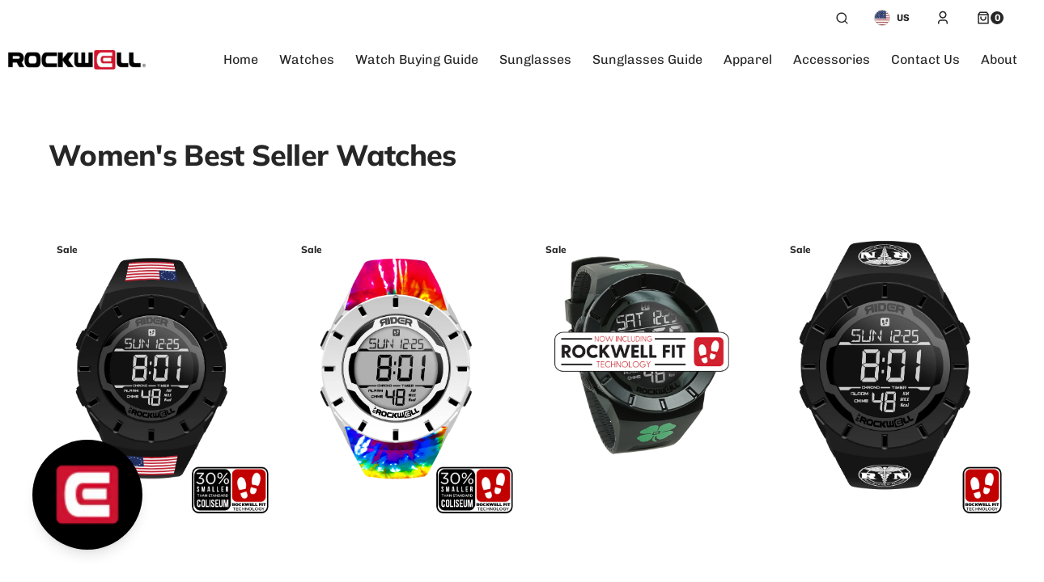

--- FILE ---
content_type: text/html; charset=utf-8
request_url: https://rockwelltime.com/apps/kwik-2/settings
body_size: -362
content:
{"success":true,"message":"Referral is not required","data":false}

--- FILE ---
content_type: text/html; charset=utf-8
request_url: https://rockwelltime.com/apps/kwik-2/brand
body_size: -351
content:
{"success":true,"data":{"vid":585,"accountFlag":1,"lastLoginTime":"2026-01-16T19:55:10.000+00:00","logoUrl":"https://kwik-prod-ossbusinesspublic.s3.us-west-2.amazonaws.com/72791768410145454.jpeg","vname":"Rockwell Watches"}}

--- FILE ---
content_type: text/html; charset=utf-8
request_url: https://rockwelltime.com/apps/kwik-2/widget/translations/en
body_size: 5008
content:
{"success":true,"message":"Translations found","data":{"language_name":"English","general":{"all_data":"All Data"},"login":{"title":"Welcome!","subtitle":"Welcome to the Rockwell giveaway! Create an account or login to check your entries and get more entries!","signin_text":"Login with Kwik","email_placeholder":"Your Email","password_placeholder":"Your Password","login_button":"Login","register_button":"Or click here to register for free!","forgot_password":"Forgot your password?"},"register":{"earn":"Earn","earn_cashback_explainer_title":"Enter to Win","earn_cashback_explainer_text":"Every $1 you spend gets you entered to win!","earn_sharing_explainer_title":"Earn a Free Entry!","earn_sharing_explainer_text":"Everyday you're talking about {brand_name} and using our products. Let us reward you for doing so! Earn cash for sharing {brand_name} with your friends!","already_registered":"Already have a Kwik account?","create_text":"Create an account or login to verify your entries!","create_account":"Create your free account","register_text":"Sign up with Kwik. ","subtitle":"Register for Free ","select_country":"Select Country","email_placeholder":"Your Email","username_placeholder":"Your Username","password_placeholder":"Your Password","firstname_placeholder":"Your First Name","lastname_placeholder":"Your Last Name","password_confirm_placeholder":"Confirm Password","register_button":"Register to Kwik","login_button":"Or click here to log in!","terms_and_conditions":"I agree to Kwik's {terms} and {privacy_policy}","terms":"Terms","privacy_policy":"Privacy Policy"},"nav":{"brand_menu":"Brand Loyalty","waves_menu":"Referrels","updated_minutes_ago":" ","updated_just_now":"Refreshed","waves_tab":"Waves","share_product_tab":"Shared 50x","share_campaign_tab":"Share 50x","log_out":"Log out","go_to_kwik":"Go to Kwik","login_to_kwik":"Login with Kwik","view_referral":"View referral"},"brand_loyalty":{"welcome_message":"Welcome back, {name}!","welcome_message_no_name":"Welcome back!","available_balance":"Available Balance","pending_balance":"Pending Balance","share_title":"Share 50x Entries","campaign_sharing_title":"Share 50x sitewide","campaign_sharing_subtitle":"Share a link to the whole site.","product_sharing_button":"Share"},"share_link":{"share_link_title":"Create a Share Link","rating_label":"Give a rating (Optional)","message_label":"Add a message (Optional)","characters_label":"{characters} Characters left","media_label":"Add additional media","upload_button":"Upload","generate_link_button":"Generate Share Link","copy_button":"Copy Link","copied":"Copied"},"waves_and_analytics":{"waves_title":"Waves","waves_subtitle":"View the true impact of your referrals","waves_view_all":"View All","waves_kwikcash_earned":"Kwikcash Earned","data_title":"Data","data_subtitle":"More data about your influence.","data_direct_referrals":"Direct Referrals","data_indirect_referrals":"Indirect Referrals","data_wave_depth":"Wave Depth","recent_shares_title":"Recent Shares","recent_shares_table_date":"Date","recent_shares_table_product":"Product","recent_shares_table_opens":"Opens","recent_shares_table_views":"Views","recent_shares_table_converted":"Converted","recent_shares_table_signed_up":"Signed Up","top_products_title":"Top Earning Products","top_products_earned":"Earned","impactful_reccomendations_title":"Most Impactful Recommendations","impactful_reccomendations_sales":"Sales From {wave} on {platform}","wave":"Wave","waves_empty_title":"No Wave Data","waves_empty_subtitle":"You haven't made any referrals yet! Everyone you refer will show up here!","recent_shares_empty_title":"You don't have any recent shares yet.","recent_shares_empty_subtitle":"Try sharing a product or campaign!","top_earning_products_empty_title":"No products","top_earning_products_empty_subtitle":"Your top earning products will show here.","most_impactful_recommendations_empty_title":"No Referrals","most_impactful_recommendations_empty_subtitle":"You haven't referred anyone yet!"},"waves_details":{"kwikcash_earned":"Kwikcash Earned","sale_from":"Sale from {referrer}","referral_count":"{count} Referrals"},"referral":{"referral_title":"Referred by","non_verified_purchaser":"Non-verified Purchaser","verified_purchaser":"Verified Purchaser","paid_promotion":"Paid Promotion","social_partner":"Social Partner","influencer":"Influencer","rated":"Rated","footer_text":"Buying from this link supports your friend.","extra_rewards_text":"Because you were referred by {name}, you get extra rewards!","extra_rewards_title":"Get Extra Rewards","cashback":"Cashback","points":"Points","discount_new":"Discount","discount":"Discount","discount_text":"{discount} OFF Your Entire Order","product_discount_text":"{discount} OFF Selected Products","discount_text_free_shipping":"Get Free Shipping with Your Purchase","coupon_code_text":"This code will automatically be applied to your order!","get_y_text":"Get a FREE {product}","get_y_text_sub":"with A Purchase of A {product}","get_y_action":"Buy now","view_more_offers":"View More Offers","view_all_offers":"View All Offers","view_all_link_offers":"View All Link Offers"},"wer1_referral":{"referral_title":"Welcome to {brand}!","referral_text":"Thanks for checking out {brand} through WeR1! Are you ready to start unlocking unfound rewards?<br><br>To get started all you've got to do is purchase a product and your rewards will be put instantly into your WeR1 Account! It's that easy!<br><br>Be sure to use your same email as your WeR1 account to get the rewards in your account!","extra_rewards_title":"Your Extra Rewards","extra_rewards_text_new":"Just for being a WeR1 member, see what amazing rewards you get automatically!","extra_rewards_text":"Just for being a WeR1 member, see what amazing rewards you get automatically!","cashback":"Cashback","points":"Points","discount":"Discount","discount_text":"{discount} OFF Your Entire Order","product_discount_text":"{discount} OFF Selected Products","discount_text_free_shipping":"Get Free Shipping with Your Purchase","coupon_code_text_new":"The coupon code will automatically be applied.","coupon_code_text":"The coupon code will automatically be applied."},"loyalty":{"points":"Entries","claimed_rewards":"Claimed Rewards","copy":"Copy","ways_to_earn":"Ways to Earn","ways_to_earn_description":"Check out the ways to earn these entries","earn_birthday":"Celebrate your Birthday","earn_birthday_description":"{brand_name} gives you {value_reference} on your birthday.","earn_review":"Leave a Review","earn_review_description":"Leave a review on products to earn {value_reference}.","earn_registration":"Registration","earn_registration_description":"Register on Kwik and earn {value_reference} as a Sign Up Bonus.","earn_anniversary":"Anniversary","earn_anniversary_description":"Celebrate your anniversary with {brand_name} and earn {value_reference}.","earn_refer":"Refer a Friend","earn_refer_description":"Refer a friend to {brand_name} and earn {value_reference}.","earn_buy_product":"Buy a Product","earn_buy_product_description":"Buy a product and earn {value_reference} for every {value_for} spent.","value_reference":"{value} Pts","ways_to_redeem":"Ways to Redeem","ways_to_redeem_description":"Check out the ways to earn these points.","redeem_free_product":"Free Product","redeem_free_product_description":"Redeem your points for a free product.","redeem_free_product_info":"Select a coupon of your choice. You can select the amount discount among the options. The coupon will be available in {claimed_rewards}.","redeem_free_shipping":"Free Shipping","redeem_free_shipping_description":"Redeem your points for free shipping.","redeem_free_shipping_info":"Get a free shipping coupon for {points} and use the coupons for you next purchase. The coupon will be available in {claimed_rewards}.","redeem_discount_absolute":"Amount discount","redeem_discount_absolute_description":"Redeem your points for an absolute discount.","redeem_discount_absolute_info":"Select a coupon of your choice. You can select the amount discount among the options. The coupon will be available in {claimed_rewards}.","redeem_discount_dynamic":"Dynamic discount","redeem_discount_dynamic_description":"Redeem your points for a dynamic discount.","redeem_discount_dynamic_info":"Select a coupon of your choice. You can select the amount discount among the options. The coupon will be available in {claimed_rewards}.","redeem_discount_relative":"Percentage off","redeem_discount_relative_description":"Redeem your points for a relative discount.","redeem_discount_relative_info":"You can select the Percent Off coupon among the options with the points you collected. The coupon will be available in {claimed_rewards}.","choose_coupon":"Choose a Coupon","select_variant":"Select a variant to redeem","select_variant_description":"This product has multiple variants. Please select one to redeem.","cost":"Cost:","points_required":"{points} Points"},"success_page":{"loading":"Loading...","cashback":"Cashback","cashback_earned":"Cashback Earned","cashback_title":"You received {percentage} cashback on your purchase.","cashback_title_pending":"Almost yours!","cashback_subtitle":"This is our way of saying thank you for supporting our business.","cashback_subtitle_pending":"Once the order is paid successfully, the Cashback is ready to be claimed.","cashback_subtitle_incomplete_and_pending":"Don't forget to enter your email on the right. Once the order is paid successfully, the Cashback is ready to be claimed.","claim_cashback":"Claim Your Cashback!","claim_now":"Claim Now","claim_it_now":"Claim It Now","claim_cashback_pending":"Go to Kwik!","calculating_cashback":"Calculating cashback on your order...","calculating_cashback_takes_longer":"Calculating your cashback takes longer than usual. \nPlease return to this page at a later time to check your cashback amount.","calculating_cashback_failed":"We were unable to determine your cashback amount. \nPlease contact our team for assistance.","explainer_title":"Get Paid More","explainer_description":"Thanks for purchasing from {brand_name}. Spread the word using this referral link, and both you and your friends will benefit. It's a win-win situation: you get rewarded for sharing, and your friends get to experience our quality products at a great price. Start sharing now and watch the rewards stack up!","popup_title":"You've got Rewards!","popup_subtitle":"No for real!","popup_subtitle_pending":"This is yours once the order is paid successfully.","popup_description":"This is our way of saying thank you for supporting our business.","popup_description_pending":"This is our way of saying thank you for supporting our business.","popup_cashback_title":"You received {percentage} cashback on your purchase.","popup_claim_button":"Claim Now","popup_claim_it_now":"Claim It Now","popup_claim_button_pending":"Go to Kwik!","email_input_header":"Enter your email to claim your cashback","email_input_button":"Claim Cashback!","email_loading":"Loading... Please wait while we add the email to your account. This may take a few seconds. The page will automatically reload.","email_invalid":"This email has already been taken.","email_description":"Looks like you sprinted through the checkout without leaving a trace of your email address behind. No worries, though! We need your email to create a Kwik account for you. This is where you'll claim your Cashback. So, go ahead and type your email address in the box below!","loyalty_points_earned":"Loyalty Points Earned","loyalty_points_earned_description":"Track all of the points you earned from this purchase! These are yours, just hit claim!","earn_extra_rewards":"Earn Extra <strong>Rewards<strong>","sharing_is_caring":"Sharing Is <strong>Caring<strong>","referred_by":"Referred by {name}","referred_by_title":"{name} is Giving You A Deal!","referred_by_description":"Because you shopped from {name}, they're giving you extra, exclusive rewards! These rewards are in addition to those you got from us!","extra_rewards_title":"Extra Rewards","extra_rewards_description":"These are all the extra rewards you got from {name}. All you have to do is click claim, then create your rewards account with Kwik and everything will be there!","share_deal_title":"{name}! You get to share the deal!","share_deal_description":"Look how much you just got for shopping! Now, if you want to take that further, instead of just telling your friends about your cool new gear - use this link and you'll start earning real cash, more points and more entries, all while giving them the best deal. Just like you got!","link_title":"Your Unique Share Link","earn_rewards_on_sharing":"Earn Rewards for Sharing","earn_rewards_on_sharing_description":"Get rewarded with <b>Loyalty points</b> and <b>Earn commissions</b> when others make purchases using your referral link.","double_rewards":"<b>2x Rewards</b> for anyone who purchases with your link"},"success_page_v2":{"you_got_rewards":"You Got Entries","thank_you_for_supporting":"Every dollar you spend gets automatically got you entered to win!","thank_you_for_supporting_pending":"These are automatically added to your email and Kwik account.","cashback_earned":"Cashback earned","cashback_percentage_text":"You received {percentage} cashback on your purchase.","loyalty_points_title":"Entries","loyalty_points_description":"Track all of the points you earned from this purchase! These are yours... just hit Claim Now!","claim_now":"Claim Now","go_to_kwik":"Go to Kwik","sharing_is_caring":"Sharing Is {caring}","referral_title":"Referred by {name}","referred_by_subtitle":"{name} gave you 50x.","referred_by_description":"Because you shopped from {name}, they're giving you <b>extra rewards!</b> These rewards are in addition to those you got from us!","referred_by_description_new":"Because you shopped from {name}, you get extra rewards in addition to those you received from us!","extra_rewards_title":"Extra Rewards","extra_rewards_description":"These are all the extra rewards you got from <b>{name}</b> and all you have to do is click claim, then create your rewards account with Kwik and everything will be there!","extra_rewards_description_new":"These are all the extra rewards you got from <b>{name}</b> and all you have to do is click claim, then create your rewards account with Kwik and everything will be there!","share_deal_title":"{name}! You get to share the deal!","share_deal_description":"Look how much you got just for shopping! Now, if you want to take it further than just telling your friends about your cool new gear - share this link with them. You'll start earning real cash, more points, and more entries - all while your friends get the same great deals you got! {link}","share_deal_button":"Learn More","x2_rewards":"<b>50x Entries</b> for anyone who purchases with your link.","unique_share_link":"Your Unique Share Link","copy":"Copy","earn_rewards_on_sharing":"Earn Rewards on Sharing","earn_rewards_on_sharing_description":"Get rewarded with <b>Loyalty points</b> and <b>Earn commissions</b> when others make purchases using your referral link.","earn_rewards_on_sharing_description_without_loyalty_points":"<b>Earn commissions</b> when others make purchases using your referral link.","rewards_based_on_vat_exclusive":"Rewards based on VAT exclusive pricing","email_confirmation_sent":"An email confirmation has been sent to you! Just one more click and your rewards are ready!","we_use_kwik":"Kwik makes managing your rewards easy. ","verify_email":"Verify Your Email Address to Begin","activation_link_sent":"We've sent an account activation link to your email address: {email}","resend_verification_link":"Resend the Verification Link","one_step_away":"You're just one step away from claiming your rewards","sign_up_to_kwik":"Register with Kwik to claim and manage your earned rewards","verify_account":"Verify Your Account","verification_link_sent":"Verification link has been sent to your email address","referral":"Referral","cashback":"Cashback","you_earned_cashback":"You earned {amount} cashback","real_cash":"This is genuine cash you can spend and pocket!","rewards":"Rewards","tell_your_friends":"Tell your friends!","tell_your_friends_title":"You get to share our best deal!","tell_your_friends_description":"Earn more cash, points and entries for yourself, while giving the best deal to everyone you share our brand with.","email_confirmation_title":"Email Confirmation"},"success_page_v2_wer1":{"you_got_rewards":"You Got Rewards","thank_you_for_supporting":"No for real, this is our way of saying thank you for supporting our business!","thank_you_for_supporting_pending":"No for real, this is yours once the order is paid successfully.","cashback_earned":"Cashback Earned","cashback_percentage_text":"You received {percentage} cashback on your purchase!","loyalty_points_title":"Loyalty Points Earned","loyalty_points_description":"Track all of the points you earned from this purchase! These are yours... just hit Claim Now!","claim_now":"Claim Now","wer1_rewards_title":"WeR1 is giving you double the rewards!","wer1_rewards_description":"All you have to do is click “Claim Now” and they are yours!","extra_rewards_title":"Extra Rewards","extra_rewards_description":"You also qualified for more bonuses and rewards inside the WeR1 app! Want to get the most out of your purchase,","extra_rewards_description_new":"You also qualified for more bonuses and rewards inside the WeR1 app! Want to get the most out of your purchase?","sign_up":"Click Here To Sign Up","share_deal_title":"{name}! You get to share the deal!","share_deal_description":"Look how much you got, just for shopping! Now, if you want to take that further than just telling your friends about your cool new gear - share this link with them, and you'll start earning real cash, more points, and more entries - all while your friends get the same great deals you got! {link}","x2_rewards":"<b>2x Rewards</b> for anyone who purchases with your link.","unique_share_link":"Your Unique Share Link","copy":"Copy","earn_rewards_on_sharing":"Earn Rewards on Sharing","earn_rewards_on_sharing_description":"Get rewarded with <b>Loyalty points</b> and <b>Earn commissions</b> when others make purchases using your referral link.","earn_rewards_on_sharing_description_without_loyalty_points":"<b>Earn commissions</b> when others make purchases using your referral link.","rewards_based_on_vat_exclusive":"Rewards based on VAT exclusive pricing","email_confirmation_sent":"An email confirmation has been sent to you! Just one more click and your rewards are ready!","we_use_wer1":"We've partnered with WeR1 to simplify how you manage your rewards through their app! Complete your account setup to start claiming your rewards.","verify_email":"Verify Your Email Address to Begin","activation_link_sent":"We've sent an account activation link to your email address: {email}","resend_verification_link":"Resend the Verification Link","one_step_away":"You're just one step away from claiming your rewards","sign_up_to_wer1":"Register with WeR1 to claim and manage your earned rewards","verify_account":"Verify Your Account","verification_link_sent":"Verification link has been sent to your email address","referral":"Referral","cashback":"Cashback","you_earned_cashback":"You earned {amount} cashback","real_cash":"This is genuine cash you can spend and pocket!","rewards":"Rewards","tell_your_friends":"Tell your friends!","tell_your_friends_title":"You get to share our best deal!","tell_your_friends_description":"Earn more cash, points and entries for yourself, while giving the best deal to everyone you share our brand with.","email_confirmation_title":"Email Confirmation"}}}

--- FILE ---
content_type: text/html; charset=utf-8
request_url: https://rockwelltime.com/apps/kwik-2/widget/loyalty/points?q=
body_size: -232
content:
{"pages":1,"errorMessage":"SUCCESS","count":1,"errorCode":"200","results":[{"pageNo":1,"pageSize":100,"status":2,"iconUrl":"/static/media/5.dfdcc07d.svg","dateRange":0,"timeParamStr":"A","wer1Only":"0","multp":50,"firstOrderOnly":0,"pointValue":1,"pointValueCurrency":"USD","tags":[],"collections":[],"loyaltyPointId":1116,"loyaltyPointName":"Giveaway Entries","campaignId":3003,"statistics":{"activeEarners":21,"pointsEarned":25044,"endDate":null,"pointsRedeemed":0,"currency":"USD","customers":null,"startDate":null,"totalSalesGenerated":2579.11}}]}

--- FILE ---
content_type: text/html; charset=utf-8
request_url: https://rockwelltime.com/apps/kwik-2/widget/loyalty/points?q=
body_size: -209
content:
{"pages":1,"errorMessage":"SUCCESS","count":1,"errorCode":"200","results":[{"pageNo":1,"pageSize":100,"status":2,"iconUrl":"/static/media/5.dfdcc07d.svg","dateRange":0,"timeParamStr":"A","wer1Only":"0","multp":50,"firstOrderOnly":0,"pointValue":1,"pointValueCurrency":"USD","tags":[],"collections":[],"loyaltyPointId":1116,"loyaltyPointName":"Giveaway Entries","campaignId":3003,"statistics":{"activeEarners":21,"pointsEarned":25044,"endDate":null,"pointsRedeemed":0,"currency":"USD","customers":null,"startDate":null,"totalSalesGenerated":2579.11}}]}

--- FILE ---
content_type: text/css
request_url: https://rockwelltime.com/cdn/shop/t/25/assets/base.css?v=62609476724367958711768589711
body_size: 18677
content:
/** Shopify CDN: Minification failed

Line 5684:76 Unexpected "{"

**/
@charset "UTF-8";
/* Color custom properties */
:root {
  --color-error: 187, 0, 0;
  --duration-short: 100ms;
  --duration-default: 250ms;
  --duration-long: 500ms;
  --color-price: #bb0000;
}

:root,
.color-background-1 {
  --color-foreground: var(--color-base-text);
  --color-foreground-secondary: var(--color-secondary-text);
  --color-foreground-title: var(--color-title-text);
  --color-background: var(--color-base-background-1);
  --color-background-section-border: var(--color-section-border);
  --color-background-input: var(--color-base-background-input);
  --color-border-input: var(--color-base-border-input);
  --color-border-input-hover: var(--color-hover-border-input);
  --color-announcement-bar: var(--color-announcement-bar-background);
  --color-link: var(--color-base-text);
  --alpha-link: 0.5;
  --color-button: var(--color-base-button-background);
  --color-button-text: var(--color-base-solid-button-labels);
  --color-button-secondary: var(--color-base-outline-button-labels);
  --color-button-secondary-text: var(--color-secondary-button-labels);
  --color-button-tertiary: var(--color-tertiary-button-background);
  --color-button-tertiary-text: var(--color-tertiary-button-labels);
  --alpha-button-background: 1;
  --alpha-button-border: 1;
  --color-overlay: var(--color-overlay-background);
  --color-social: 0, 0, 0;
  --color-placeholder-input: 0, 0, 0;
  --alpha-placeholder-input: 0.5;
}

.color-background-2 {
  --color-foreground: var(--color-base-text);
  --color-foreground-title: var(--color-title-text);
  --color-background: var(--color-base-background-2);
  --color-background-input: var(--color-base-background-1);
  --color-social: 0, 0, 0;
  --color-button-secondary: 255, 255, 255;
}

.color-background-3 {
  --color-background: var(--color-base-background-3);
  --color-foreground: 255, 255, 255;
  --color-link: 255, 255, 255;
  --color-foreground-title: 255, 255, 255;
  --color-foreground-secondary: 255, 255, 255;
  --color-button: 0, 0, 0;
  --color-button-text: 255, 255, 255;
  --color-button-secondary: 255, 255, 255;
  --color-card-hover: var(--color-base-background-1);
  --color-social: 255, 255, 255;
  --color-accent: 255, 255, 255;
}

.color-background-4 {
  --color-background: var(--color-base-background-4);
  --color-foreground: 255, 255, 255;
  --color-foreground-secondary: 255, 255, 255;
  --color-link: 255, 255, 255;
  --color-foreground-title: 255, 255, 255;
  --color-button: var(--color-base-solid-button-labels);
  --color-button-text: var(--color-base-button-background);
  --color-button-secondary: 255, 255, 255;
  --color-card-hover: var(--color-base-background-1);
  --alpha-button-border: 0.3;
  --color-social: 255, 255, 255;
}

.color-background-5 {
  --color-background: var(--color-base-background-5);
  --color-social: 0, 0, 0;
}

.color-inverse {
  --color-foreground: 255, 255, 255;
  --color-foreground-secondary: 255, 255, 255;
  --color-link: 255, 255, 255;
  --color-foreground-title: 255, 255, 255;
  --color-background: var(--color-base-text);
  --color-background-input: var(--color-base-text);
  --color-button: var(--color-base-solid-button-labels);
  --color-button-text: var(--color-base-button-background);
  --color-button-secondary: 255, 255, 255;
  --color-card-hover: var(--color-base-background-1);
  --alpha-button-border: 0.3;
  --color-social: 255, 255, 255;
  --color-border-input: 255, 255, 255;
  --color-border: 150, 150, 150;
  --color-border-input-hover: 232, 232, 232;
  --alpha-link: 0.5;
  --color-button-secondary-text: 255, 255, 255;
  --color-button-tertiary-text: 255, 255, 255;
  --alpha-button-background: 1;
  --color-overlay: 31, 31, 31;
  --color-background-card: 31, 31, 31;
  --color-accent: 255, 255, 255;
  --color-base-border-input: 255, 255, 255;
  --color-placeholder-input: 255, 255, 255;
  --color-base-text-default: 255, 255, 255;
  --alpha-placeholder-input: 1;
}

.color-background-w {
  background-color: #ffffff;
}

.color-background-2,
.color-inverse {
  --color-link: var(--color-foreground);
  --alpha-link: 0.5;
}

.color-background-2,
.color-inverse {
  --color-badge-background: var(--color-background);
  --color-badge-border: var(--color-background);
  --alpha-badge-border: 1;
}

:root,
.color-background-1,
.color-background-2 {
  --color-card-hover: var(--color-base-text);
}

/* Dark Mode */
[data-scheme=dark] {
  --color-background: 31, 31, 31;
  --color-base-background-1: 31, 31, 31;
  --color-base-background-2: 23, 23, 23;
  --color-base-background-3: 31, 31, 31;
  --color-base-background-4: 31, 31, 31;
  --color-header-background: 31, 31, 31;
  --color-foreground: 230, 230, 230;
  --color-foreground-title: 230, 230, 230;
  --color-base-text: 230, 230, 230;
  --color-secondary-text: 150, 150, 150;
  --color-subheading: 150, 150, 150;
  --color-background-input: 15, 15, 15;
  --color-border-input: 100, 100, 100;
  --color-border: 150, 150, 150;
  --color-border-input-hover: 150, 150, 150;
  --color-announcement-bar: 0, 0, 0;
  --color-announcement-bar-background-1: 0, 0, 0;
  --color-link: 255, 255, 255;
  --alpha-link: 0.5;
  --color-button: 150, 150, 150;
  --color-button-text: 0, 0, 0;
  --color-button-secondary: 37, 37, 37;
  --color-button-secondary-text: 0, 0, 0;
  --color-button-tertiary: 150, 150, 150;
  --color-button-tertiary-text: 150, 150, 150;
  --alpha-button-background: 1;
  --alpha-button-border: 1;
  --color-overlay: 31, 31, 31;
  --color-social: 200, 200, 200;
  --color-background-card: 23, 23, 23;
  --color-accent: 200, 200, 200;
  --color-base-border-input: 200, 200, 200;
  --color-placeholder-input: 200, 200, 200;
  --alpha-placeholder-input: 1;
  --color-price: #e6e6e6;
  --color-badge-icon: 200, 200, 200;
  --color-background-badge-icon: 37, 37, 37;
  --color-accent-default: 31, 31, 31;
}
[data-scheme=dark] .color-background-1,
[data-scheme=dark] .color-background-2,
[data-scheme=dark] .color-background-3,
[data-scheme=dark] .color-background-4 {
  --color-foreground: 230, 230, 230;
  --color-foreground-title: 230, 230, 230;
  --color-base-text: 230, 230, 230;
  --color-social: 200, 200, 200;
  --color-button-secondary: 200, 200, 200;
}
[data-scheme=dark] .color-background-1 {
  --color-background: 31, 31, 31;
  --color-background-card: 31, 31, 31;
}
[data-scheme=dark] .color-background-2,
[data-scheme=dark] .color-background-5,
[data-scheme=dark] .color-inverse {
  --color-background: 23, 23, 23;
  --color-base-background-2: 23, 23, 23;
  --color-background-card: 23, 23, 23;
  --color-button-secondary: 200, 200, 200;
  --color-overlay: 23, 23, 23;
  --color-background-input: 15, 15, 15;
}
[data-scheme=dark] .swiper-buttons.swiper-buttons--secondary .icon {
  color: rgb(var(--color-background));
}
[data-scheme=dark] .image-parallax__button.button--secondary .icon-button-arrow {
  color: rgb(var(--color-background));
}
[data-scheme=dark] .placeholder-svg {
  fill: rgb(200, 200, 200);
}

@media (prefers-color-scheme: dark) {
  :root [data-scheme=auto] {
    --color-background: 31, 31, 31;
    --color-base-background-1: 31, 31, 31;
    --color-base-background-2: 31, 31, 31;
    --color-base-background-3: 31, 31, 31;
    --color-base-background-4: 31, 31, 31;
    --color-foreground: 230, 230, 230;
    --color-foreground-title: 230, 230, 230;
    --color-base-text: 230, 230, 230;
    --color-secondary-text: 150, 150, 150;
    --color-subheading: 150, 150, 150;
    --color-background-input: 15, 15, 15;
    --color-border-input: 100, 100, 100;
    --color-border: 150, 150, 150;
    --color-border-input-hover: 150, 150, 150;
    --color-announcement-bar: 0, 0, 0;
    --color-announcement-bar-background-1: 0, 0, 0;
    --color-link: 200, 200, 200;
    --alpha-link: 0.5;
    --color-button: 150, 150, 150;
    --color-button-text: 0, 0, 0;
    --color-button-secondary: 37, 37, 37;
    --color-button-secondary-text: 200, 200, 200;
    --color-button-tertiary: 150, 150, 150;
    --color-button-tertiary-text: 150, 150, 150;
    --alpha-button-background: 1;
    --alpha-button-border: 1;
    --color-overlay: 31, 31, 31;
    --color-social: 200, 200, 200;
    --color-background-card: 31, 31, 31;
    --color-accent: 200, 200, 200;
    --color-base-border-input: 200, 200, 200;
    --color-placeholder-input: 200, 200, 200;
    --alpha-placeholder-input: 1;
    --color-price: #e6e6e6;
    --color-badge-icon: 200, 200, 200;
    --color-background-badge-icon: 37, 37, 37;
    --color-accent-default: 31, 31, 31;
  }
  :root [data-scheme=auto] .color-background-1,
  :root [data-scheme=auto] .color-background-2,
  :root [data-scheme=auto] .color-background-3,
  :root [data-scheme=auto] .color-background-4 {
    --color-foreground: 230, 230, 230;
    --color-foreground-title: 230, 230, 230;
    --color-base-text: 230, 230, 230;
    --color-social: 200, 200, 200;
    --color-button-secondary: 200, 200, 200;
  }
  :root [data-scheme=auto] .color-background-1 {
    --color-background: 31, 31, 31;
    --color-background-card: 31, 31, 31;
  }
  :root [data-scheme=auto] .color-background-2 {
    --color-background: 23, 23, 23;
    --color-base-background-2: 23, 23, 23;
    --color-background-card: 23, 23, 23;
    --color-button-secondary: 200, 200, 200;
    --color-overlay: 23, 23, 23;
    --color-background-input: 15, 15, 15;
  }
  .swiper-buttons.swiper-buttons--secondary .icon {
    color: rgb(var(--color-background));
  }
  .image-parallax__button.button--secondary .icon-button-arrow {
    color: rgb(var(--color-background));
  }
}
.container {
  width: 100%;
  padding-right: 2rem;
  padding-left: 2rem;
  margin-right: auto;
  margin-left: auto;
}
@media screen and (min-width: 990px) {
  .container {
    padding-right: 4rem;
    padding-left: 4rem;
  }
}
@media screen and (min-width: 1760px) {
  .container {
    max-width: 1840px;
    padding-right: 2rem;
    padding-left: 2rem;
  }
}

.container-fluid {
  width: 100%;
  padding-right: 2rem;
  padding-left: 2rem;
  margin-right: auto;
  margin-left: auto;
}

/* Base */
.no-js:not(html) {
  display: none !important;
}

html.no-js .no-js:not(html) {
  display: block !important;
}

.no-js-inline {
  display: none !important;
}

html.no-js .no-js-inline {
  display: inline-block !important;
}

html.no-js .no-js-hidden {
  display: none !important;
}

html.js .js-hidden {
  display: none !important;
}

html {
  -moz-text-size-adjust: none;
  -webkit-text-size-adjust: none;
  text-size-adjust: none;
}

.no-js .testimonials--carousel .swiper-wrapper {
  gap: 0.8rem;
}
.no-js .about .swiper-wrapper {
  gap: 0.8rem;
}
.no-js .product-carousel .swiper-wrapper {
  gap: 0.8rem;
}
.no-js .sorting .button {
  margin: 0;
  padding-top: 0;
  min-height: 4rem;
}
.no-js .product .product-form__input .icon-caret {
  position: absolute;
  content: "";
  height: 1.3rem;
  right: 2rem;
  top: calc(50% - 0.5rem);
}
.no-js .product .product-form__input select {
  background-color: rgb(var(--color-background-input));
  border-radius: 3px;
  border: 0.1rem solid rgb(var(--color-border-input));
  padding: 2rem 5rem 2rem 2rem;
}
.no-js .product .product-form__checkout {
  display: none;
}
.no-js .product .product__outer {
  margin-left: 0;
}
.no-js .product .product__media-wrapper {
  max-width: unset;
}
.no-js .product .product__media-subitem {
  opacity: 1;
  width: 48% !important;
  height: 100%;
  cursor: default;
}
.no-js .product .product__media img {
  display: block;
}
.no-js .product .product__media-sublist {
  padding: 0;
  display: flex !important;
  gap: 0.8rem;
  flex-wrap: wrap;
}
.no-js .product .product__media-sublist.js-media-sublist {
  display: none !important;
}
.no-js .image-slider .swiper-wrapper {
  flex-wrap: wrap;
}
.no-js .image-parallax .image-parallax-item img {
  width: 100%;
  height: 100%;
  position: absolute;
  left: 0;
  object-fit: cover;
}

.page-width {
  max-width: 139.6rem;
  margin: 0 auto;
  padding: 0 2.5rem;
}

@media screen and (min-width: 750px) {
  .page-width {
    padding: 0 5rem;
  }
  .page-width--narrow {
    padding: 0 9rem;
  }
}
@media screen and (min-width: 990px) {
  .page-width--narrow {
    max-width: 72.6rem;
    padding: 0;
  }
}
.section-border-top {
  padding-top: 5rem;
}
.section-border-top__inner {
  position: relative;
}
.section-border-top__inner:before {
  content: "";
  position: absolute;
  width: calc(100% - 4rem);
  height: 1px;
  left: 50%;
  transform: translateX(-50%);
  top: -5rem;
  background-color: rgba(var(--color-foreground), 0.2);
}

body,
.color-background-1,
.color-background-2,
.color-background-3,
.color-background-4,
.color-background-5,
.color-inverse {
  color: rgb(var(--color-foreground));
  background-color: rgb(var(--color-background));
}

.background-secondary {
  background-color: rgba(var(--color-foreground), 0.04);
  padding: 4rem 0 5rem;
}

@media screen and (min-width: 750px) {
  .background-secondary {
    padding: 6rem 0 5rem;
  }
}
.page-margin,
.shopify-challenge__container {
  margin: 7rem auto;
}

.rte-width {
  max-width: 82rem;
  margin: 0 auto 2rem;
}

.list-unstyled {
  margin: 0;
  padding: 0;
  list-style: none;
}

.hidden {
  display: none !important;
}

.visually-hidden {
  position: absolute !important;
  overflow: hidden;
  width: 1px;
  height: 1px;
  margin: -1px;
  padding: 0;
  border: 0;
  clip: rect(0 0 0 0);
  word-wrap: normal !important;
}

.visually-hidden--inline {
  margin: 0;
  height: 1em;
}

.visibility-hidden {
  visibility: hidden;
}

.skip-to-content-link:focus {
  z-index: 9999;
  position: inherit;
  overflow: auto;
  width: auto;
  height: auto;
  clip: auto;
}

.overflow-hidden {
  overflow: hidden;
}

.overflow--hidden {
  overflow: hidden;
}

/* base-details-summary */
summary {
  cursor: pointer;
  list-style: none;
  position: relative;
}

summary .icon-caret {
  position: absolute;
  height: 2rem;
  right: 0;
  top: calc(50% - 1rem);
  color: rgb(var(--color-accent));
}

summary::-webkit-details-marker {
  display: none;
}

.disclosure-has-popup {
  position: relative;
}

.disclosure-has-popup[open] > summary::before {
  position: fixed;
  top: 0;
  right: 0;
  bottom: 0;
  left: 0;
  z-index: 2;
  display: block;
  cursor: default;
  content: " ";
  background: transparent;
}

.disclosure-has-popup > summary::before {
  display: none;
}

.disclosure-has-popup[open] > summary + * {
  z-index: 100;
}

/* Swiper styles */
.swiper-btn {
  display: none;
  align-items: center;
  justify-content: center;
  width: 6.4rem;
  height: 6.4rem;
  border-radius: 50%;
  opacity: 0.5;
  background-color: rgb(var(--color-button-secondary));
  background-repeat: no-repeat;
  background-position: center center;
  position: absolute;
  top: 50%;
  transform: translateY(-50%);
  z-index: 1;
  cursor: pointer;
  transition: var(--duration-default);
}
@media (min-width: 990px) {
  .swiper-btn {
    display: flex;
  }
}
.swiper-btn:hover {
  opacity: 1;
  box-shadow: 0 4rem 6rem rgba(0, 0, 0, 0.05);
}
.swiper-btn svg {
  transition: var(--duration-default);
}
.swiper-btn--prev {
  left: 4rem;
}
.swiper-btn--prev:hover svg {
  transform: translateX(-0.5rem);
}
.swiper-btn--next {
  right: 4rem;
}
.swiper-btn--next:hover svg {
  transform: translateX(0.5rem);
}
.swiper-btn.swiper-button-disabled {
  cursor: default;
  opacity: 0.3;
}
.swiper-btn.swiper-button-disabled:hover svg {
  transform: none;
}

/* Animation */
@keyframes translate {
  0% {
    transform: translate3d(0, 0, 0);
  }
  100% {
    transform: translate3d(-40rem, 0, 0);
  }
}
@keyframes fade {
  0% {
    opacity: 0;
  }
  100% {
    opacity: 1;
  }
}
[data-scheme=dark] .icon-account-order-none circle + path {
  stroke: rgb(var(--color-background));
}

/* Light header on dark bg */
.header-wrapper--overlay .header__menu-item {
  transition: none;
}

body:not(.body--hidden) .shopify-section-header:not(.shopify-section-header-sticky.animate) .header-wrapper--overlay .header__offcanvas-toggle .header__offcanvas-toggle-link {
  color: #fff;
}
body:not(.body--hidden) .shopify-section-header:not(.shopify-section-header-sticky.animate) .header-wrapper--overlay .header__heading-link > * {
  color: #fff;
}

@media (prefers-color-scheme: light) {
  .shopify-section-header:not(.shopify-section-header-sticky.animate) .header-wrapper--overlay .header__heading .header__heading-logo--overlay,
  .shopify-section-header:not(.shopify-section-header-sticky.animate) .header-wrapper--overlay .header__heading-link .header__heading-logo--overlay {
    display: block;
  }
  .shopify-section-header:not(.shopify-section-header-sticky.animate) .header-wrapper--overlay .header__heading .header__heading-logo:not(.header__heading-logo--overlay),
  .shopify-section-header:not(.shopify-section-header-sticky.animate) .header-wrapper--overlay .header__heading-link .header__heading-logo:not(.header__heading-logo--overlay) {
    display: none;
  }
  .shopify-section-header:not(.shopify-section-header-sticky.animate) .header-wrapper--overlay .header__heading .header__heading-logo:only-child,
  .shopify-section-header:not(.shopify-section-header-sticky.animate) .header-wrapper--overlay .header__heading-link .header__heading-logo:only-child {
    display: block !important;
  }
  .shopify-section-header:not(.shopify-section-header-sticky.animate) .header-wrapper--overlay .header__offcanvas .header__heading-logo--overlay {
    display: none;
  }
  .shopify-section-header:not(.shopify-section-header-sticky.animate) .header-wrapper--overlay .header__offcanvas .header__heading-logo:not(.header__heading-logo--overlay) {
    display: block;
  }
}
@media (prefers-color-scheme: dark) {
  .header__heading-logo:first-child:nth-last-child(2) {
    display: none;
  }
  .header__heading-logo:first-child:nth-last-child(2) ~ .header__heading-logo {
    display: block;
  }
  .header__heading-logo:first-child:nth-last-child(1) {
    display: none;
  }
  .header__heading-logo:only-child {
    display: block !important;
  }
}
[data-scheme=light] .header__heading-logo:first-child:nth-last-child(2) {
  display: block;
}
[data-scheme=light] .header__heading-logo:first-child:nth-last-child(2) ~ .header__heading-logo {
  display: none;
}
[data-scheme=light] .shopify-section-header:not(.shopify-section-header-sticky.animate) .header-wrapper--overlay .header__heading .header__heading-logo--overlay,
[data-scheme=light] .shopify-section-header:not(.shopify-section-header-sticky.animate) .header-wrapper--overlay .header__heading-link .header__heading-logo--overlay {
  display: block;
}
[data-scheme=light] .shopify-section-header:not(.shopify-section-header-sticky.animate) .header-wrapper--overlay .header__heading .header__heading-logo:not(.header__heading-logo--overlay),
[data-scheme=light] .shopify-section-header:not(.shopify-section-header-sticky.animate) .header-wrapper--overlay .header__heading-link .header__heading-logo:not(.header__heading-logo--overlay) {
  display: none;
}
[data-scheme=light] .shopify-section-header:not(.shopify-section-header-sticky.animate) .header-wrapper--overlay .header__heading .header__heading-logo:only-child,
[data-scheme=light] .shopify-section-header:not(.shopify-section-header-sticky.animate) .header-wrapper--overlay .header__heading-link .header__heading-logo:only-child {
  display: block !important;
}
[data-scheme=light] .shopify-section-header:not(.shopify-section-header-sticky.animate) .header-wrapper--overlay .header__offcanvas .header__heading-logo--overlay {
  display: none;
}
[data-scheme=light] .shopify-section-header:not(.shopify-section-header-sticky.animate) .header-wrapper--overlay .header__offcanvas .header__heading-logo:not(.header__heading-logo--overlay) {
  display: block;
}
[data-scheme=light] .brands__image--dark {
  display: none;
}

[data-scheme=dark] .header__heading-logo:first-child:nth-last-child(2) {
  display: none;
}
[data-scheme=dark] .header__heading-logo:first-child:nth-last-child(2) ~ .header__heading-logo {
  display: block;
}
[data-scheme=dark] .header__heading-logo:first-child:nth-last-child(1) {
  display: none;
}
[data-scheme=dark] .header__heading-logo:only-child {
  display: block !important;
}
[data-scheme=dark] .brands__image--dark {
  display: block;
}
[data-scheme=dark] .brands__image--dark + .brands__image--light {
  display: none;
}

.shopify-section-header:not(.shopify-section-header-sticky.animate) .header-wrapper--overlay {
  background-color: transparent;
  /*.header__heading-logo:not(.header__heading-logo--overlay).hide {
  	display: none;
  }

  .header__heading-logo--overlay.show {
  	display: block;
  }*/
}
.shopify-section-header:not(.shopify-section-header-sticky.animate) .header-wrapper--overlay > *,
.shopify-section-header:not(.shopify-section-header-sticky.animate) .header-wrapper--overlay .disclosure__button {
  background-color: transparent;
  transition: none;
}
.shopify-section-header:not(.shopify-section-header-sticky.animate) .header-wrapper--overlay .header__menu-item:not(.header__submenu .header__menu-item),
.shopify-section-header:not(.shopify-section-header-sticky.animate) .header-wrapper--overlay .header__icon .header__icon-name,
.shopify-section-header:not(.shopify-section-header-sticky.animate) .header-wrapper--overlay .currency-country,
.shopify-section-header:not(.shopify-section-header-sticky.animate) .header-wrapper--overlay .header__icon .icon-hamburger {
  color: #fff;
}
.shopify-section-header:not(.shopify-section-header-sticky.animate) .header-wrapper--overlay .header__menu-item .header__active-menu-item {
  color: #fff;
}
.shopify-section-header:not(.shopify-section-header-sticky.animate) .header-wrapper--overlay .header__menu-item > span:not(.header__active-menu-item)::after,
.shopify-section-header:not(.shopify-section-header-sticky.animate) .header-wrapper--overlay .header__icon .header__icon-name::before,
.shopify-section-header:not(.shopify-section-header-sticky.animate) .header-wrapper--overlay .currency-country::after {
  background-color: rgb(var(--color-accent));
}
.shopify-section-header:not(.shopify-section-header-sticky.animate) .header-wrapper--overlay .header__menu-item span:not(.header__active-menu-item) > span:after,
.shopify-section-header:not(.shopify-section-header-sticky.animate) .header-wrapper--overlay .header__icon-name span:after,
.shopify-section-header:not(.shopify-section-header-sticky.animate) .header-wrapper--overlay .header__localization .localization-selector.link:hover .icon-caret,
.shopify-section-header:not(.shopify-section-header-sticky.animate) .header-wrapper--overlay .link--text.header__icon:hover .icon,
.shopify-section-header:not(.shopify-section-header-sticky.animate) .header-wrapper--overlay .header__search:hover .modal__toggle-open {
  color: #fff;
}
.shopify-section-header:not(.shopify-section-header-sticky.animate) .header-wrapper--overlay .header__toggle-scheme-item {
  color: white;
}
.shopify-section-header:not(.shopify-section-header-sticky.animate) .header-wrapper--overlay .header__toggle-scheme-item:hover .icon {
  color: white;
}
.shopify-section-header:not(.shopify-section-header-sticky.animate) .header-wrapper--overlay .icon-light-mode,
.shopify-section-header:not(.shopify-section-header-sticky.animate) .header-wrapper--overlay .icon-dark-mode,
.shopify-section-header:not(.shopify-section-header-sticky.animate) .header-wrapper--overlay .icon-search,
.shopify-section-header:not(.shopify-section-header-sticky.animate) .header-wrapper--overlay .header__icon--account > .icon-account,
.shopify-section-header:not(.shopify-section-header-sticky.animate) .header-wrapper--overlay .icon-cart {
  color: white;
  transition: none;
}
.shopify-section-header:not(.shopify-section-header-sticky.animate) .header-wrapper--overlay .icon.icon-close {
  color: rgb(var(--color-button));
}
.shopify-section-header:not(.shopify-section-header-sticky.animate) .header-wrapper--overlay .icon.icon-caret:not(.header__menu-item .icon-caret) {
  color: white;
  transition: none;
}
.shopify-section-header:not(.shopify-section-header-sticky.animate) .header-wrapper--overlay .header__submenu .icon.icon-caret {
  color: rgb(var(--color-accent));
}

/* Typography */
h1,
h2,
h3,
h4,
h5,
h6,
.h0,
.h1,
.h2,
.h3,
.h4,
.h5 {
  font-family: var(--font-heading-family);
  font-style: var(--font-heading-style);
  font-weight: var(--font-heading-weight);
  letter-spacing: calc(var(--font-heading-letter-spacing) * 0.1);
  color: rgb(var(--color-foreground-title));
  line-height: var(--font-heading-line-height);
  word-wrap: break-word;
  max-width: 100%;
}

.h0 {
  font-size: 50px;
}

@media only screen and (min-width: 750px) {
  .h0 {
    font-size: 100px;
  }
}
h1,
.h1 {
  font-size: 3rem;
}

@media only screen and (min-width: 750px) {
  h1,
  .h1 {
    font-size: var(--font-heading-h1-size);
  }
}
h2,
.h2 {
  font-size: 2.6rem;
}

@media only screen and (min-width: 750px) {
  h2,
  .h2 {
    font-size: var(--font-heading-h2-size);
  }
}
h3,
.h3 {
  font-size: 2.4rem;
}

@media only screen and (min-width: 750px) {
  h3,
  .h3 {
    font-size: var(--font-heading-h3-size);
  }
}
h4,
.h4 {
  font-size: 2.2rem;
}

@media only screen and (min-width: 750px) {
  h4,
  .h4 {
    font-size: var(--font-heading-h4-size);
  }
}
h5,
.h5 {
  font-size: var(--font-heading-h5-size);
}

h6,
.h6 {
  font-size: var(--font-heading-h6-size);
}

a {
  color: rgba(var(--color-foreground));
  text-decoration-color: rgb(var(--color-accent));
  text-underline-offset: 0.6rem;
}

table:not([class]) {
  table-layout: fixed;
  border-collapse: collapse;
  font-size: 1.4rem;
  border-style: hidden;
  box-shadow: 0 0 0 0.1rem rgba(var(--color-foreground), 0.2);
  /* draws the table border  */
}

table:not([class]) td,
table:not([class]) th {
  padding: 1em;
  border: 0.1rem solid rgba(var(--color-foreground), 0.2);
}

a:empty,
ul:empty,
dl:empty,
section:empty,
article:empty,
p:empty,
h1:empty,
h2:empty,
h3:empty,
h4:empty,
h5:empty,
h6:empty {
  display: none;
}

hr {
  display: block;
  margin-block: 5rem;
  width: 100%;
  height: 0.1rem;
  background-color: rgb(var(--color-border));
  border: none;
}

.caption {
  font-size: 1rem;
  letter-spacing: 0.07rem;
  line-height: 1.7;
}

@media screen and (min-width: 750px) {
  .caption {
    font-size: 1.2rem;
  }
}
.caption-with-letter-spacing {
  margin-top: 1rem;
  font-size: 1.2rem;
}

.caption-large,
.form__label {
  text-transform: uppercase;
  font-weight: 600;
  color: rgba(var(--color-foreground));
}

@media screen and (max-width: 749px) {
  .small-hide {
    display: none;
  }
}
@media screen and (max-width: 749px) {
  .small-hide {
    display: none !important;
  }
}
@media screen and (min-width: 750px) and (max-width: 989px) {
  .medium-hide {
    display: none !important;
  }
}
@media screen and (min-width: 990px) {
  .large-up-hide {
    display: none !important;
  }
}
.center {
  text-align: center;
}

.right {
  text-align: right;
}

.uppercase {
  text-transform: uppercase;
}

.light {
  opacity: 0.7;
}

.link {
  cursor: pointer;
  display: inline-block;
  border: none;
  box-shadow: none;
  text-decoration: underline;
  text-underline-offset: 0.3rem;
  color: rgb(var(--color-link));
  background-color: transparent;
  font-size: 1.5rem;
  transition: var(--duration-default);
}

.link--text {
  color: rgb(var(--color-foreground));
  transition: var(--duration-default);
}

.circle-divider::after {
  content: "•";
  margin: 0 8px 0 8px;
}

.circle-divider:last-of-type::after {
  display: none;
}

.line-divider {
  align-items: center;
  justify-content: center;
}

.line-divider::after {
  content: "";
  display: inline-flex;
  width: 15px;
  height: 1px;
  margin: 0 8px 0 8px;
  background: rgba(var(--color-foreground), 0.6);
}

.line-divider:last-of-type::after {
  display: none;
}

.full-unstyled-link {
  text-decoration: none;
  color: currentColor;
  display: block;
}

.placeholder {
  background-color: rgba(var(--color-foreground), 0.04);
  color: rgba(var(--color-foreground), 0.55);
  fill: rgba(var(--color-foreground), 0.55);
}

details > * {
  box-sizing: border-box;
}

.break {
  word-break: break-word;
}

@media (prefers-reduced-motion) {
  .motion-reduce {
    transition: none !important;
  }
}
.underlined-link {
  color: rgba(var(--color-link), var(--alpha-link));
  text-underline-offset: 0.3rem;
  text-decoration-thickness: 0.1rem;
  transition: text-decoration-thickness ease 100ms;
}

.underlined-link:hover {
  color: rgb(var(--color-link));
  text-decoration-thickness: 0.2rem;
}

.link-hover-line {
  position: relative;
}
.link-hover-line::after {
  position: absolute;
  bottom: 0;
  left: 0;
  right: 0;
  content: "";
  width: 0;
  height: 0.1rem;
  background-color: currentColor;
  transition: width var(--duration-default);
}
.link-hover-line:hover::after {
  width: 100%;
}

.link-hover-line-outer span {
  position: relative;
}
.link-hover-line-outer span::after {
  position: absolute;
  bottom: 0;
  left: 0;
  right: 0;
  content: "";
  width: 0;
  height: 0.1rem;
  background-color: rgb(var(--color-accent));
  transition: width var(--duration-default);
}
.link-hover-line-outer:hover span::after {
  width: 100%;
}

.link-hover-arrow svg {
  opacity: 0;
  transition: opacity var(--duration-default);
}
.link-hover-arrow:hover svg {
  opacity: 1;
}

.link-hover-line-long {
  background: no-repeat 0 calc(100% - 4px);
  background-image: linear-gradient(rgb(var(--color-accent)), rgb(var(--color-accent)));
  background-size: 0% 0.1rem;
  transition-property: background-size;
  transition-duration: var(--duration-default);
  transition-timing-function: ease;
}
.link-hover-line-long:hover {
  background-size: 100% 0.1rem;
}

/* Component-title */
.title {
  margin: 3rem 0 2rem;
}

.title-wrapper {
  margin-bottom: 3.2rem;
}

.title--primary {
  margin: 4rem 0;
}

.title--page {
  text-align: center;
}

.title--section > * {
  margin: 0;
}

.title--section-mt-none {
  margin: 0 0 3rem 0;
}

.title--section-m-none {
  margin: 0;
}

@media screen and (min-width: 990px) {
  .title {
    margin: 5rem 0 3rem;
  }
  .title--primary {
    margin: 2rem 0;
  }
}
.page-header {
 /* margin-bottom: 1.5rem;*/
  padding-top: 1.5rem;
  /*padding-bottom: 2rem;*/
  text-align: center;
}

.page-header .title--page {
  margin-bottom: 0;
  margin-top: 0;
}

.page-header .title--page:not(:first-child) {
  margin-bottom: 1.5rem;
}

@media screen and (min-width: 750px) {
  .page-header {
    margin-bottom: 2rem;
    padding-top: 2.6rem;
  }
}
.subtitle {
  font-family: var(--font-subtitle-family);
  font-weight: var(--font-subtitle-weight);
  font-style: var(--font-subtitle-style);
  letter-spacing: var(--font-subtitle-letter-spacing);
  text-transform: var(--font-subtitle-text-transform);
  font-size: var(--font-subtitle-size);
  color: rgb(var(--color-subheading));
}
.subtitle:not(:only-child) {
  margin-bottom: 0.8rem;
}

.subtitle--secondary {
  color: rgb(var(--color-foreground-secondary));
}

.subtitle--wrapper {
  font-family: var(--font-subtitle-family);
  font-weight: var(--font-subtitle-weight);
  font-style: var(--font-subtitle-style);
  letter-spacing: var(--font-subtitle-letter-spacing);
  text-transform: var(--font-subtitle-text-transform);
  font-size: var(--font-subtitle-size);
  color: rgb(var(--color-subheading));
  display: flex;
  flex-wrap: wrap;
  align-items: center;
  gap: 0.8rem 0;
}
.subtitle--wrapper:not(:only-child) {
  margin-bottom: 0.8rem;
}
.subtitle--wrapper span {
  display: flex;
  align-items: center;
}
.subtitle--wrapper span:last-child::after {
  display: none;
}
.subtitle--wrapper span::after {
  content: "";
  width: 1.5rem;
  height: 0.1rem;
  margin: 0 0.8rem;
  background-color: rgb(var(--color-subheading));
}
@media screen and (min-width: 576px) {
  .subtitle--wrapper span::after {
    width: 3rem;
  }
}
@media screen and (min-width: 990px) {
  .subtitle--wrapper span::after {
    width: 6rem;
  }
}

@media screen and (min-width: 750px) and (max-width: 989px) {
  .slider--tablet.grid--peek .grid__item {
    width: calc(25% - 3rem);
  }
  .slider--tablet.grid--peek.grid--3-col-tablet .grid__item {
    width: calc(33.33% - 2.6666666667rem);
  }
  .slider--tablet.grid--peek.grid--2-col-tablet .grid__item {
    width: calc(50% - 2rem);
  }
  .slider--tablet.grid--peek .grid__item:first-of-type {
    padding-left: 1.5rem;
  }
  .slider--tablet.grid--peek .grid__item:last-of-type {
    padding-right: 1.5rem;
  }
}
@media screen and (max-width: 989px) {
  .slider--tablet.grid--peek {
    margin: 0;
    width: 100%;
  }
  .slider--tablet.grid--peek .grid__item {
    box-sizing: content-box;
    margin: 0;
  }
}
.slider-btns {
  display: flex;
  align-items: center;
  justify-content: flex-end;
  gap: 3rem;
}

.slider-btn {
  flex: none;
  padding: 0;
  width: 6.2rem;
  height: 3rem;
  color: rgba(var(--color-foreground-title), 1);
  background: none;
  border: none;
  border-radius: none;
  transition: var(--duration-default);
  transform: scale(1);
  cursor: pointer;
}

@media screen and (min-width: 1330px) {
  .slider-btn--next:hover {
    transform: translateX(0.5rem);
  }
  .slider-btn--prev:hover {
    transform: translateX(-0.5rem);
  }
}
@media screen and (max-width: 768px) {
  .slider-btn {
    width: 3rem;
  }
}
/* Media */
.media {
  display: block;
  background-color: rgba(var(--color-foreground), 0.3);
  position: relative;
  overflow: hidden;
}

.media--transparent {
  background-color: transparent;
}

.media > *:not(.zoom, .deferred-media__poster-button, .card__link),
.media model-viewer,
.card-wrapper__link--overlay:empty {
  display: block;
  max-width: 100%;
  position: absolute;
  top: 0;
  left: 0;
  height: 100%;
  width: 100%;
}

.media > img {
  object-fit: cover;
  object-position: center center;
  transition: opacity var(--duration-long), transform var(--duration-long);
}

.media--square {
  padding-bottom: 100%;
}

.media--portrait {
  padding-bottom: 114.2%;
}

.media--landscape {
  padding-bottom: 66.6%;
}

.media--cropped {
  padding-bottom: 56%;
}

.media--16-9 {
  padding-bottom: 56.25%;
}

.media--circle {
  padding-bottom: 100%;
  border-radius: 50%;
}

.media.media--hover-effect > img + img {
  opacity: 0;
}

@media screen and (min-width: 990px) {
  .media--cropped {
    padding-bottom: 63%;
  }
}
deferred-media {
  display: block;
}

/* Button */
/* Button - default */
.button,
.customer .button {
  font-family: var(--font-button-family);
  font-weight: var(--font-button-weight);
  font-style: var(--font-button-style);
  text-transform: var(--font-button-text-transform);
  letter-spacing: var(--font-button-letter-spacing);
  position: relative;
  display: inline-flex;
  justify-content: center;
  align-items: center;
  box-sizing: border-box;
  text-decoration: none;
  border: 1px solid;
  border-radius: 4px;
  transition: var(--duration-default);
  font-size: 1.2rem;
  line-height: 1;
  -webkit-appearance: none;
  appearance: none;
  cursor: pointer;
  overflow: hidden;
  white-space: nowrap;
  z-index: 1;
}
.button svg,
.customer .button svg {
  flex: none;
  width: 1rem;
  height: 1rem;
}
.button--primary, .button--secondary, .button--tertiary, .button--link,
.customer .button--primary,
.customer .button--secondary,
.customer .button--tertiary,
.customer .button--link {
  min-width: 10rem;
  min-height: 5.9rem;
  padding: 0 4.5rem;
}
.button--primary svg, .button--secondary svg, .button--tertiary svg, .button--link svg,
.customer .button--primary svg,
.customer .button--secondary svg,
.customer .button--tertiary svg,
.customer .button--link svg {
  opacity: 0;
  transform: translateX(-5px);
  transition: var(--duration-default);
}
.button--primary span, .button--secondary span, .button--tertiary span, .button--link span,
.customer .button--primary span,
.customer .button--secondary span,
.customer .button--tertiary span,
.customer .button--link span {
  transition: var(--duration-default);
  transform: translateX(5px);
}
.button--primary:hover svg, .button--secondary:hover svg, .button--tertiary:hover svg, .button--link:hover svg,
.customer .button--primary:hover svg,
.customer .button--secondary:hover svg,
.customer .button--tertiary:hover svg,
.customer .button--link:hover svg {
  opacity: 1;
  transform: translateX(0);
}
.button--primary:hover span, .button--secondary:hover span, .button--tertiary:hover span, .button--link:hover span,
.customer .button--primary:hover span,
.customer .button--secondary:hover span,
.customer .button--tertiary:hover span,
.customer .button--link:hover span {
  transform: translateX(-7px);
}
.button--primary,
.customer .button--primary {
  background-color: rgba(var(--color-button));
  color: rgb(var(--color-button-text));
  border-color: rgba(var(--color-button));
}
.button--primary svg,
.customer .button--primary svg {
  color: rgb(var(--color-button-text));
}
.button--secondary,
.customer .button--secondary {
  background-color: rgba(var(--color-button-secondary));
  color: rgb(var(--color-button-secondary-text));
  border-color: rgba(var(--color-button-secondary));
}
.button--secondary svg,
.customer .button--secondary svg {
  color: gb(var(--color-button-secondary-text));
}
.button--tertiary,
.customer .button--tertiary {
  background-color: transparent;
  color: rgb(var(--color-button-tertiary-text));
  border-color: rgba(var(--color-button-tertiary-text));
}
.button--tertiary svg,
.customer .button--tertiary svg {
  color: rgba(var(--color-button-tertiary-text));
}
.button--simple,
.customer .button--simple {
  width: 5rem;
  height: 5rem;
  border-radius: 50%;
  background-color: transparent;
  color: rgb(var(--color-button-tertiary-text));
  border-color: rgba(var(--color-button-tertiary-text));
}
.button--simple svg,
.customer .button--simple svg {
  width: 0.8rem;
  height: 0.8rem;
}
.button--simple:hover,
.customer .button--simple:hover {
  background-color: rgba(var(--color-button-tertiary-text));
  color: #ffffff;
}
.button--arrow,
.customer .button--arrow {
  gap: 0.8rem;
}
.button--arrow svg,
.customer .button--arrow svg {
  opacity: 1;
  transform: translateX(0);
}
.button--arrow:hover span,
.customer .button--arrow:hover span {
  transform: translateX(0);
}
.button--arrow:hover svg,
.customer .button--arrow:hover svg {
  transform: translate(3px, -3px);
}
.button--full-width,
.customer .button--full-width {
  display: flex;
  width: 100%;
}
.button--link,
.customer .button--link {
  font-size: var(--font-text-card-size);
  height: 3.1rem;
  text-decoration: underline;
  border: none;
}
.button.loading,
.customer .button.loading {
  color: transparent;
}
.button.loading:after,
.customer .button.loading:after {
  animation: loading var(--duration-long) infinite linear;
  border: 0.5rem solid rgba(var(--color-button-text), 0.4);
  border-left: 0.5rem solid rgb(var(--color-button-text));
  border-radius: 100%;
  box-sizing: content-box;
  content: "";
  display: block;
  height: 2rem;
  position: absolute;
  width: 2rem;
  margin: auto;
}

/* Button - other */
.button:disabled,
.button[aria-disabled=true],
.button.disabled,
.customer button:disabled,
.customer button[aria-disabled=true],
.customer button.disabled {
  cursor: not-allowed;
  opacity: 0.5;
}

@keyframes loading {
  0% {
    transform: rotate(0deg);
  }
  100% {
    transform: rotate(360deg);
  }
}
/* Button - social share */
.share-button {
  display: block;
  position: relative;
  margin-top: 1rem;
}

.share-button__button {
  padding: 0;
  box-shadow: none;
  background: none;
  text-transform: none;
  font-weight: 500;
  justify-content: flex-start;
}

.share-button .share-button__button:hover {
  box-shadow: none;
}

.share-button .share-button__button:focus {
  box-shadow: none;
  border: none;
}

.share-button__button .icon-share {
  margin-right: 1rem;
}

.share-button__fallback {
  border: 0.1rem solid rgba(var(--color-foreground), 0.1);
  background: rgb(var(--color-background));
  padding: 2rem;
  position: absolute;
  top: 4rem;
  left: -0.1rem;
  z-index: 3;
  width: 100%;
  display: flex;
  flex-direction: column;
}

.share-button__fallback .button {
  margin-top: 1rem;
}

.share-button__fallback .icon-clipboard {
  height: 1.4rem;
  width: 1.8rem;
}

.share-button__message:not(:empty) {
  font-size: 1.2rem;
  text-align: right;
  display: block;
  margin-top: 0.5rem;
}

/* Button - social share new */
.share-buttons {
  display: inline-flex;
  position: relative;
  margin-top: 0;
}

.share-buttons:hover .share-buttons__list {
  opacity: 1;
  visibility: visible;
  top: 100%;
}

.share-buttons__label {
  display: inline-flex;
  align-items: center;
  padding: 1rem 0;
  cursor: pointer;
}

.share-buttons__label-name {
  font-size: 1.2rem;
}

.share-buttons__label .icon-share {
  width: 1.2rem;
  margin-right: 1rem;
}

.share-buttons__label .icon-share path {
  fill: rgba(var(--color-foreground));
}

.share-buttons__list {
  position: absolute;
  width: 17rem;
  top: 50%;
  display: flex;
  flex-direction: column;
  padding: 1.3rem 2.2rem;
  margin: 0;
  list-style: none;
  opacity: 0;
  visibility: hidden;
  transition: var(--duration-default);
  background-color: rgba(var(--color-base-background-2));
  border: 0.1rem solid rgba(var(--color-foreground), 0.2);
  z-index: 10;
}

.share-buttons__list:before {
  content: "";
  position: absolute;
  width: 1rem;
  height: 1rem;
  background-color: rgba(var(--color-base-background-2));
  border: 0.1rem solid rgba(var(--color-foreground), 0.2);
  top: -0.5rem;
  left: 2rem;
  transform: rotate(53deg) skew(15deg);
}

.share-buttons__list:after {
  content: "";
  position: absolute;
  top: 0;
  left: 0;
  width: 100%;
  height: 0.7rem;
  background-color: rgba(var(--color-base-background-2));
}

.share-buttons__item a {
  color: rgba(var(--color-foreground), 0.75);
  transition: var(--duration-default);
}

.share-buttons__item a:hover {
  color: rgba(var(--color-foreground));
}

.share-buttons__item .icon {
  width: 1.5rem;
  height: 1.5rem;
  margin-right: 1.5rem;
}

.share-buttons__item .icon-copy {
  transform: rotate(-45deg);
}

.share-buttons__button {
  display: flex;
  align-items: center;
  width: 100%;
  text-decoration: none;
  padding: 0.5rem 0;
}

.share-button__name {
  font-size: 1.2rem;
  transition: var(--duration-default);
}

.share-button__icon {
  display: flex;
  align-items: center;
  color: rgb(var(--color-foreground));
  padding: 0.8rem;
  background-color: rgb(var(--color-scondary-element-background));
  border-radius: 100%;
  transition: var(--duration-default);
}

.share-buttons__button:hover .share-button__icon {
  background-color: rgb(var(--color-scondary-element-background), 0.5);
}

.share-buttons-simple {
  list-style: none;
  padding: 0;
  display: flex;
  justify-content: center;
  margin: 0;
}

.share-buttons-simple .icon {
  width: 1.5rem;
  height: 1.5rem;
  color: rgb(var(--color-button));
}

.share-buttons-simple .icon-copy {
  transform: rotate(-45deg);
}

.share-buttons-simple__button {
  display: block;
  padding: 0.8rem;
  transition: var(--duration-default);
}

.share-buttons-simple__button:hover {
  color: rgba(var(--color-foreground), 0.2);
}

.modal-close-button {
  color: rgb(var(--color-foreground));
  cursor: pointer;
  text-decoration: none;
  font-weight: 700;
  font-size: 1rem;
  background: transparent;
  border: none;
}
.modal-close-button span {
  margin-left: 0.4rem;
  text-transform: uppercase;
  font-weight: 700;
  font-size: 10px;
  letter-spacing: 0.06em;
}
.modal-close-button .icon-close {
  width: 0.85rem;
  height: 0.85rem;
  transition: var(--duration-default) ease;
}
.modal-close-button:hover .icon-close {
  transform: rotate(90deg);
}

.fancybox-close-button {
  position: absolute;
  top: 2rem;
  right: 2rem;
}

.swiper-buttons {
  position: relative;
  display: flex;
  align-items: center;
  justify-content: space-between;
  margin-top: 5.4rem;
  padding: 1rem;
  width: 14rem;
  height: 6.4rem;
  font-family: var(--font-button-family);
  font-weight: var(--font-button-weight);
  font-style: var(--font-button-style);
  text-transform: var(--font-button-text-transform);
  letter-spacing: var(--font-button-letter-spacing);
  color: rgb(var(--color-button-text));
  text-decoration: none;
  border: 0;
  font-size: 1.2rem;
  line-height: 1;
  z-index: 1;
  cursor: pointer;
}
.swiper-buttons::before {
  content: "";
  position: absolute;
  top: 0;
  left: 0;
  right: 0;
  bottom: 0;
  background-color: rgba(var(--color-button));
  border-radius: 6rem;
  transition: transform var(--duration-short);
}
@media screen and (min-width: 1200px) {
  .swiper-buttons:hover::before {
    transform: scale(1.05);
  }
}
.swiper-buttons.swiper-buttons--secondary::before {
  background-color: rgb(var(--color-base-outline-button-labels));
}
.swiper-buttons.swiper-buttons--secondary .swiper-button-next,
.swiper-buttons.swiper-buttons--secondary .swiper-button-prev,
.swiper-buttons.swiper-buttons--secondary .swiper-pagination {
  color: rgb(var(--color-button-secondary-text));
}
.swiper-buttons.swiper-buttons--secondary .icon {
  color: rgb(var(--color-button));
}

[data-scheme=dark] .swiper-buttons--secondary {
  color: #000;
}

.swiper-button-next,
.swiper-button-prev,
.swiper-pagination {
  position: static;
  margin: 0;
  padding: 0;
  background-color: transparent;
  border: none;
  color: rgb(var(--color-button-text));
}

.swiper-pagination {
  display: flex;
  align-items: center;
  justify-content: center;
  gap: 0.1rem;
}

.swiper-button-next,
.swiper-button-prev {
  position: static;
  flex: none;
  width: 4.4rem;
  height: 4.4rem;
}
.swiper-button-next .icon,
.swiper-button-prev .icon {
  flex: none;
  width: 1.6rem;
  height: 1.6rem;
}

.swiper-button-next:after,
.swiper-button-prev:after {
  display: none;
}

.button-wrapper {
  display: flex;
  align-items: center;
  justify-content: center;
  margin-top: 6.4rem;
}
.button-wrapper .button {
  min-width: 17.6rem;
}
.button-wrapper .button svg {
  width: 2rem;
  height: 2rem;
}

.infinite-scroll__loading {
  display: flex;
  justify-content: center;
  margin-top: 6.4rem;
  color: rgba(var(--color-button-tertiary-text), var(--alpha-button-background));
}
.infinite-scroll__loading .spinner {
  display: none;
  width: 2rem;
  height: 2rem;
}
.infinite-scroll__loading.loading .spinner {
  display: block;
}

.scroll-top {
  cursor: pointer;
  position: fixed;
  bottom: 1rem;
  right: 1rem;
  width: 3.2rem;
  height: 3.2rem;
  display: flex;
  align-items: center;
  justify-content: center;
  background-color: rgba(var(--color-button), 0.5);
  border: none;
  border-radius: 50%;
  opacity: 0;
  z-index: 9999999;
  transition: var(--duration-default);
}
.scroll-top svg {
  width: 1.6rem;
  height: 1.6rem;
  fill: rgb(var(--color-button-text));
}
.scroll-top.show {
  opacity: 1;
}
.scroll-top:hover {
  background-color: rgba(var(--color-button), 1);
}

/* Form */
.field {
  position: relative;
  width: 100%;
  min-height: 5.5rem;
  display: flex;
}
.field label {
  position: relative;
  transition: var(--duration-short);
}
.field input[type=text],
.field input[type=email],
.field input[type=tel],
.field input[type=search],
.field input[type=password],
.field select,
.field .field__input {
  font-family: var(--font-body-family);
  font-style: var(--font-body-style);
  font-weight: var(--font-body-weight);
  -webkit-appearance: none;
  appearance: none;
  background-color: rgb(var(--color-background-input));
  border-radius: 0.4rem;
  color: rgb(var(--color-base-text));
  font-size: 1.4rem;
  width: 100%;
  border: 0.1rem solid rgb(var(--color-border-input));
  height: 5.5rem;
  box-sizing: border-box;
  transition: border var(--duration-default);
}
.field input[type=text]:hover, .field input[type=text]:focus,
.field input[type=email]:hover,
.field input[type=email]:focus,
.field input[type=tel]:hover,
.field input[type=tel]:focus,
.field input[type=search]:hover,
.field input[type=search]:focus,
.field input[type=password]:hover,
.field input[type=password]:focus,
.field select:hover,
.field select:focus,
.field .field__input:hover,
.field .field__input:focus {
  border-color: rgb(var(--color-border-input-hover));
}
.field input[type=text]:focus-visible, .field input[type=text]:focus,
.field input[type=email]:focus-visible,
.field input[type=email]:focus,
.field input[type=tel]:focus-visible,
.field input[type=tel]:focus,
.field input[type=search]:focus-visible,
.field input[type=search]:focus,
.field input[type=password]:focus-visible,
.field input[type=password]:focus,
.field select:focus-visible,
.field select:focus,
.field .field__input:focus-visible,
.field .field__input:focus {
  outline: none;
}
.field input[type=search] {
  border: 2px solid rgb(var(--color-accent));
}
.field input[type=search]::-webkit-search-cancel-button {
  display: none;
}
.field input[type=search]::placeholder {
  color: rgb(var(--color-foreground));
}
.field input[type=text],
.field input[type=email],
.field input[type=tel],
.field input[type=password],
.field .field__input {
  flex-grow: 1;
  padding: 2.5rem 1.8rem 0.7rem;
  text-align: left;
}
.field input[type=text]::-webkit-search-cancel-button,
.field input[type=email]::-webkit-search-cancel-button,
.field input[type=tel]::-webkit-search-cancel-button,
.field input[type=password]::-webkit-search-cancel-button,
.field .field__input::-webkit-search-cancel-button {
  display: none;
}
.field input[type=text]::placeholder,
.field input[type=email]::placeholder,
.field input[type=tel]::placeholder,
.field input[type=password]::placeholder,
.field .field__input::placeholder {
  opacity: 0;
}
.field input[type=text][required] + label:after,
.field input[type=email][required] + label:after,
.field input[type=tel][required] + label:after,
.field input[type=password][required] + label:after,
.field .field__input[required] + label:after {
  content: "*";
  display: inline-block;
  position: relative;
  top: -1.3rem;
  font-size: 1rem;
  color: #bb0000;
  padding-left: 0.3rem;
  transition: 0.3s;
}
.field input[type=text][aria-invalid],
.field input[type=email][aria-invalid],
.field input[type=tel][aria-invalid],
.field input[type=password][aria-invalid],
.field .field__input[aria-invalid] {
  border: 1px solid #bb0000 !important;
}
.field input[type=text] + label,
.field input[type=email] + label,
.field input[type=tel] + label,
.field input[type=password] + label,
.field .field__input + label {
  position: absolute;
  left: 1.8rem;
  top: 50%;
  transform: translateY(-50%);
  visibility: visible;
  opacity: 1;
  pointer-events: none;
  font-weight: 400;
  letter-spacing: 0.02em;
  text-transform: none;
  color: rgba(var(--color-placeholder-input), var(--alpha-placeholder-input));
}
.field input[type=text] + label:before,
.field input[type=email] + label:before,
.field input[type=tel] + label:before,
.field input[type=password] + label:before,
.field .field__input + label:before {
  content: attr(placeholder);
  display: inline-block;
  position: relative;
  top: -1.3rem;
  font-size: 1rem;
  transition: 0.3s;
  color: rgba(var(--color-secondary-text));
}
.field input[type=text]:placeholder-shown + label::before, .field input[type=text]:placeholder-shown + label::after,
.field input[type=email]:placeholder-shown + label::before,
.field input[type=email]:placeholder-shown + label::after,
.field input[type=tel]:placeholder-shown + label::before,
.field input[type=tel]:placeholder-shown + label::after,
.field input[type=password]:placeholder-shown + label::before,
.field input[type=password]:placeholder-shown + label::after,
.field .field__input:placeholder-shown + label::before,
.field .field__input:placeholder-shown + label::after {
  font-size: 1.4rem;
  top: -1px;
}
.field input[type=text]:placeholder-shown + label::before,
.field input[type=email]:placeholder-shown + label::before,
.field input[type=tel]:placeholder-shown + label::before,
.field input[type=password]:placeholder-shown + label::before,
.field .field__input:placeholder-shown + label::before {
  color: rgb(var(--color-base-text));
}
.field input[type=text]:focus + label::before, .field input[type=text]:focus + label::after,
.field input[type=email]:focus + label::before,
.field input[type=email]:focus + label::after,
.field input[type=tel]:focus + label::before,
.field input[type=tel]:focus + label::after,
.field input[type=password]:focus + label::before,
.field input[type=password]:focus + label::after,
.field .field__input:focus + label::before,
.field .field__input:focus + label::after {
  font-size: 1rem;
  top: -1.3rem;
}
.field input[type=text]:focus + label::before,
.field input[type=email]:focus + label::before,
.field input[type=tel]:focus + label::before,
.field input[type=password]:focus + label::before,
.field .field__input:focus + label::before {
  color: rgba(var(--color-secondary-text));
}
.field .select {
  width: 100%;
}
.field .select .placeholder-select {
  color: rgba(var(--color-base-text), 0.5);
  position: absolute;
  top: 50%;
  left: 1.8rem;
  transform: translateY(-50%);
}
.field .select .placeholder-select span {
  color: var(--color-badge-icon);
}
.field select {
  cursor: pointer;
  padding: 0 4rem 0 1.8rem;
}
.field select + svg {
  width: 1.2rem;
  height: 1.5rem;
  pointer-events: none;
  position: absolute;
  top: 50%;
  transform: translateY(-50%);
  right: 2rem;
  color: rgb(var(--color-button));
}
.field select option {
  background-color: rgb(var(--color-background-input));
}
.field input[type=checkbox] {
  display: none;
}
.field input[type=checkbox]:checked + label b {
  background: rgba(var(--color-base-text)) url("data:image/svg+xml;charset=UTF-8,%3csvg width='12' height='9' viewBox='0 0 12 9' fill='none' xmlns='http://www.w3.org/2000/svg'%3e%3cpath d='M4.66649 6.61451L10.7945 0.48584L11.7378 1.42851L4.66649 8.49984L0.423828 4.25717L1.36649 3.31451L4.66649 6.61451Z' fill='white'/%3e%3c/svg%3e ") no-repeat center center;
  border-color: rgba(var(--color-base-text));
  background-color: rgb(var(--color-button));
}
.field input[type=checkbox]:checked + label b svg {
  opacity: 1;
}
.field input[type=checkbox]:focus + label b {
  outline: 0.1rem solid rgba(var(--color-border-input)) !important;
  outline-offset: 0;
}
.field input[type=checkbox] + label {
  display: inline-flex;
  align-items: center;
  font-size: 1.5rem;
  color: rgb(var(--color-base-text));
  cursor: pointer;
}
.field input[type=checkbox] + label:hover b {
  border-color: rgba(var(--color-accent));
}
.field input[type=checkbox] + label b {
  display: flex;
  align-items: center;
  justify-content: center;
  width: 3rem;
  height: 3rem;
  margin: 0 1.1rem 0 0;
  border: 0.1rem solid rgba(var(--color-border));
  background-color: rgb(var(--color-background-input));
  appearance: none;
  transition: var(--duration-default);
}
.field input[type=checkbox] + label b svg {
  opacity: 0;
  color: rgb(var(--color-button-text));
}
.field--dark input[type=text],
.field--dark input[type=email],
.field--dark input[type=tel],
.field--dark input[type=password],
.field--dark input[type=search] {
  border-color: rgba(255, 255, 255, 0.4);
  color: rgb(255, 255, 255);
  background-color: transparent;
}
.field--dark input[type=text]:hover, .field--dark input[type=text]:focus,
.field--dark input[type=email]:hover,
.field--dark input[type=email]:focus,
.field--dark input[type=tel]:hover,
.field--dark input[type=tel]:focus,
.field--dark input[type=password]:hover,
.field--dark input[type=password]:focus,
.field--dark input[type=search]:hover,
.field--dark input[type=search]:focus {
  border-color: rgb(255, 255, 255);
}
.field--dark input[type=text] + label::before,
.field--dark input[type=email] + label::before,
.field--dark input[type=tel] + label::before,
.field--dark input[type=password] + label::before,
.field--dark input[type=search] + label::before {
  color: rgba(255, 255, 255, 0.5);
}

/* Text area */
.text-area {
  font-family: var(--font-body-family);
  font-style: var(--font-body-style);
  font-weight: var(--font-body-weight);
  padding: 1.2rem;
  min-height: 10rem;
  resize: none;
}

.text-area--resize-vertical {
  resize: vertical;
}

.field .text-area + label {
  top: 3rem;
}

/* Form global */
.form__label {
  display: block;
  margin-bottom: 0.6rem;
}

.form__message {
  align-items: center;
  display: flex;
  font-size: 1.4rem;
  line-height: 1;
  margin-top: 1rem;
}

.form__message--large {
  font-size: 1.4rem;
}

.form__message .icon {
  flex-shrink: 0;
  height: 1.3rem;
  margin-right: 0.5rem;
  width: 1.3rem;
}

.form__message--large .icon {
  height: 1.5rem;
  width: 1.5rem;
  margin-right: 1rem;
}

.form-status {
  margin: 0;
  font-size: 1.4rem;
}

.form-status-list {
  padding: 0;
  margin: 2rem 0 4rem;
}

.form-status-list li {
  list-style-position: inside;
}

.form-status-list .link::first-letter {
  text-transform: capitalize;
}

/* Quantity */
.quantity {
  position: relative;
  width: 14rem;
  display: flex;
  border: 0.1rem solid rgb(var(--color-border));
  border-radius: 4px;
}

.quantity__input {
  color: currentColor;
  font-size: 1.5rem;
  font-weight: 500;
  opacity: 0.85;
  text-align: center;
  background-color: transparent;
  border: 0;
  padding: 0 0.5rem;
  height: 5rem;
  width: 100%;
  flex-grow: 1;
  -webkit-appearance: none;
  appearance: none;
}
.quantity__input:focus {
  border: none;
  outline: none;
}
.quantity__input:focus-visible {
  border: none;
  outline: none;
}

.quantity__button {
  width: 5rem;
  flex-shrink: 0;
  font-size: 1.8rem;
  border: 0;
  background-color: transparent;
  cursor: pointer;
  display: flex;
  align-items: center;
  justify-content: center;
  color: rgb(var(--color-foreground));
  transition: border-color var(--duration-default);
}
.quantity__button svg {
  transition: opacity var(--duration-default);
}
.quantity__button:hover svg {
  opacity: 0.5;
}
.quantity__button.disabled {
  pointer-events: none;
}

html.no-js .quantity__input {
  border: 0.1rem solid rgba(var(--color-border-input));
}
html.no-js .quantity__input:hover {
  border: 0.1rem solid rgba(var(--color-border-input-hover));
}

.quantity__button svg {
  width: 1rem;
  pointer-events: none;
}

.quantity__button svg path {
  transition: var(--duration-default);
}

.quantity__button:hover svg path {
  color: rgba(var(--color-foreground));
}

.quantity__input:-webkit-autofill,
.quantity__input:-webkit-autofill:hover,
.quantity__input:-webkit-autofill:active {
  box-shadow: 0 0 0 10rem rgb(var(--color-background)) inset !important;
  -webkit-box-shadow: 0 0 0 10rem rgb(var(--color-background)) inset !important;
}

.quantity__input::-webkit-outer-spin-button,
.quantity__input::-webkit-inner-spin-button {
  -webkit-appearance: none;
  margin: 0;
}

.quantity__input[type=number] {
  -moz-appearance: textfield;
}

/* Negate the fallback side-effect for browsers that support :focus-visible */
*:focus:not(:focus-visible):not(.button--secondary):not(.localization-selector.link) {
  outline: 0;
  box-shadow: none;
}

/*
  Focus ring - inset
*/
.focus-inset:focus-visible {
  outline: 0.2rem solid rgba(var(--color-foreground), 0.5);
  outline-offset: -0.2rem;
  box-shadow: 0 0 0.2rem 0 rgba(var(--color-foreground), 0.3);
}

/* Fallback */
.focus-inset:focus {
  outline: 0.2rem solid rgba(var(--color-foreground), 0.5);
  outline-offset: -0.2rem;
  box-shadow: 0 0 0.2rem 0 rgba(var(--color-foreground), 0.3);
}

.focus-inset:focus:not(:focus-visible) {
  outline: 0;
  box-shadow: none;
}

/*
  Focus ring - none
*/
/* Dangerous for a11y - Use with care */
.focus-none {
  box-shadow: none !important;
  outline: 0 !important;
}

/* Modal */
.modal__toggle {
  list-style-type: none;
}

.no-js details[open] .modal__toggle {
  position: absolute;
  z-index: 2;
}

.modal__toggle-close {
  display: none;
}

.no-js details[open] svg.modal__toggle-close {
  display: flex;
  z-index: 1;
  height: 1.4rem;
  width: 1.4rem;
}

.modal__toggle-open {
  display: flex;
}

.no-js details[open] .modal__toggle-open {
  display: none;
}

.no-js .modal__close-button.link {
  display: none;
}

.modal__close-button.link {
  display: flex;
  justify-content: center;
  align-items: center;
  padding: 0rem;
  background-color: transparent;
}

.modal__content {
  position: absolute;
  top: 0;
  left: 0;
  right: 0;
  bottom: 0;
  background: rgb(var(--color-background));
  z-index: 1;
  display: flex;
  justify-content: center;
  align-items: center;
}

.fancybox-skin {
  padding: 0 !important;
}

/* Announcement-bar */
#shopify-section-announcement-bar {
  z-index: 4;
}

.section-announcement {
  transition: transform var(--duration-default);
}

.body--hidden .section-announcement {
  opacity: 0;
}

.announcement-bar {
  color: rgb(var(--color-foreground));
  font-size: 1.2rem;
}

.announcement-bar-1 {
  background: rgb(var(--color-announcement-bar-background-1));
  color: #fff;
}

.announcement-bar-2 {
  background: rgb(var(--color-announcement-bar-background-2));
  color: #000;
}

.announcement-bar__link {
  font-size: 1.2rem;
}

.announcement-bar__message {
  display: flex;
  align-items: center;
  justify-content: center;
  flex-wrap: wrap;
  gap: 0.8rem;
  text-align: center;
  padding: 1rem 2rem;
  min-height: 4.5rem;
}

.announcement-bar__image {
  display: flex;
  align-items: center;
  justify-content: center;
  height: 2.5rem;
  margin: 0;
}

.announcement-bar__image img {
  display: block;
  object-fit: contain;
  object-position: center;
  width: auto;
  height: 100%;
}

.announcement-bar__text {
  font-weight: 400;
  line-height: 145%;
}
.announcement-bar__text p {
  margin: 0;
}
.announcement-bar__text a {
  position: relative;
  color: inherit;
  text-underline-offset: 0.4rem;
  text-decoration-color: inherit;
  z-index: 2;
}
.announcement-bar__text a:hover {
  opacity: 0.8;
}

.announcement-bar__link {
  display: block;
  width: 100%;
  text-decoration: none;
}

.announcement-bar__link:hover {
  color: rgb(var(--color-foreground));
  background-color: rgba(var(--color-card-hover), 0.06);
}

/* Header */
body.body--hidden {
  overflow-y: hidden;
}
body.body--hidden .header-wrapper {
  padding-right: 2rem;
  padding-left: 2rem;
}
@media screen and (min-width: 990px) {
  body.body--hidden .header-wrapper {
    padding-right: 4rem;
    padding-left: 4rem;
  }
}
@media screen and (min-width: 1760px) {
  body.body--hidden .header-wrapper {
    padding-right: 2rem;
    padding-left: 2rem;
  }
}

.shopify-section-header {
  z-index: 11;
  will-change: transform;
}

.shopify-section-header-sticky {
  position: sticky;
  top: -1px;
}
.shopify-section-header-sticky .header-wrapper--under-menu {
  width: 100%;
}

.overflow--hidden .shopify-section-header-hidden {
  transform: translateY(0%);
}
.overflow--hidden .shopify-section-header-fixed-hidden {
  transform: translateY(0%);
}

.shopify-section-header-hidden {
  transform: translateY(-101%);
}

.shopify-section-header.animate {
  transition: transform 0.15s ease-out;
}

/* Main Header Layout */
.header-wrapper {
  display: block;
  position: relative;
  background-color: rgb(var(--color-header-background));
}

.header-wrapper--under-menu {
  position: absolute;
  margin: 20px auto;
  left: 50%;
  transform: translateX(-50%);
  border-radius: 4px;
  transition: max-width 0.15s, margin 0.15s, border-radius 0.15s;
  width: 95%;
}
@media screen and (max-width: 990px) {
  .header-wrapper--under-menu {
    padding-right: 1rem;
    padding-left: 1rem;
  }
}
.header-wrapper--under-menu .header--top,
.header-wrapper--under-menu .header--left,
.header-wrapper--under-menu .header--center {
  padding-left: 0;
  padding-right: 0;
}

.header-wrapper--under-menu-full {
  max-width: 100%;
  border-radius: 0px;
  transition: max-width 0.15s, margin 0.15s, border-radius 0.15s;
  margin: 0 auto;
}

.header {
  position: relative;
  display: flex;
  align-items: center;
  justify-content: space-between;
  font-family: var(--font-header-menu-family);
  font-style: var(--font-header-menu-style);
  font-weight: var(--font-header-menu-weight);
  text-transform: var(--font-header-menu-text-transform);
}
@media screen and (max-width: 1200px) {
  .header .header__heading,
  .header .header__heading-link {
    grid-column: 2/3;
  }
}
.header .cart-count-bubble {
  position: static;
  width: calc(var(--font-header-menu-link-size) * 2);
  height: calc(var(--font-header-menu-link-size) * 2);
  border: 1px solid rgba(var(--color-border));
  color: rgb(var(--color-foreground-secondary));
  background: transparent;
  transition: background-color var(--duration-default) ease-in-out;
}

.header .link {
  font-size: var(--font-header-menu-link-size);
}

.header__column {
  margin-left: auto;
}
.header__column details[open] > .header__icon span {
  color: rgb(var(--color-foreground)) !important;
}
.header__column .header__localization-button[aria-expanded=true] .currency-country {
  color: rgb(var(--color-foreground)) !important;
}
.header__column:hover .header__search:not(:hover),
.header__column:hover .header__toggle-scheme:not(:hover),
.header__column:hover .header__localization:not(:hover),
.header__column:hover .header__localization--language:not(:hover),
.header__column:hover .header__account:not(:hover),
.header__column:hover .header__cart:not(:hover) {
  color: rgb(var(--color-foreground-secondary));
}
.header__column:hover .header__search:not(:hover) .disclosure .value,
.header__column:hover .header__toggle-scheme:not(:hover) .disclosure .value,
.header__column:hover .header__localization:not(:hover) .disclosure .value,
.header__column:hover .header__localization--language:not(:hover) .disclosure .value,
.header__column:hover .header__account:not(:hover) .disclosure .value,
.header__column:hover .header__cart:not(:hover) .disclosure .value {
  color: rgb(var(--color-foreground-secondary));
}
.header__column:hover .header__search:not(:hover) .header__icon-name,
.header__column:hover .header__search:not(:hover) .currency-country,
.header__column:hover .header__search:not(:hover) .icon-search,
.header__column:hover .header__toggle-scheme:not(:hover) .header__icon-name,
.header__column:hover .header__toggle-scheme:not(:hover) .currency-country,
.header__column:hover .header__toggle-scheme:not(:hover) .icon-search,
.header__column:hover .header__localization:not(:hover) .header__icon-name,
.header__column:hover .header__localization:not(:hover) .currency-country,
.header__column:hover .header__localization:not(:hover) .icon-search,
.header__column:hover .header__localization--language:not(:hover) .header__icon-name,
.header__column:hover .header__localization--language:not(:hover) .currency-country,
.header__column:hover .header__localization--language:not(:hover) .icon-search,
.header__column:hover .header__account:not(:hover) .header__icon-name,
.header__column:hover .header__account:not(:hover) .currency-country,
.header__column:hover .header__account:not(:hover) .icon-search,
.header__column:hover .header__cart:not(:hover) .header__icon-name,
.header__column:hover .header__cart:not(:hover) .currency-country,
.header__column:hover .header__cart:not(:hover) .icon-search {
  color: rgb(var(--color-foreground-secondary));
}

.header__heading,
.header__heading-link {
  margin-right: auto;
}
@media screen and (min-width: 750px) {
  .header__heading,
  .header__heading-link {
    flex: none;
  }
}

@media screen and (max-width: 400px) {
  .header__heading .h4 {
    font-size: 1.5rem;
  }
}

.header > .header__heading, .header > .header__heading-link {
  display: flex;
}
.header .theme {
  display: flex;
  align-items: center;
  -webkit-tap-highlight-color: transparent;
}
.header .theme .theme__toggle-wrap {
  position: relative;
}
.header .theme .theme__toggle-wrap .theme__toggle {
  display: block;
  position: relative;
  z-index: 1;
  background-color: rgb(var(--color-base-background-2));
  border-radius: 25%/50%;
  padding: 0.3em;
  width: 5.1rem;
  height: 2.8rem;
  appearance: none;
  -webkit-appearance: none;
  cursor: pointer;
  transition: background-color var(--duration-default) ease-in-out !important;
  margin-right: 0;
  margin-left: 0;
}
@media screen and (max-width: 400px) {
  .header .theme .theme__toggle-wrap .theme__toggle {
    width: 3.8rem;
    height: 2.2rem;
  }
}
.header .theme .theme__toggle-wrap .theme__toggle::before {
  display: block;
  background-color: rgb(var(--color-header-background));
  border-radius: 50%;
  content: "";
  width: 2.2rem;
  height: 2.2rem;
  transition: transform var(--duration-default) ease-in-out !important;
  position: absolute;
  top: 50%;
  transform: translateY(-50%);
}
@media screen and (max-width: 400px) {
  .header .theme .theme__toggle-wrap .theme__toggle::before {
    width: 1.7rem;
    height: 1.7rem;
  }
}
.header .theme .theme__toggle-wrap .theme__toggle:focus {
  outline: transparent;
}
.header .theme .theme__toggle-wrap .theme__icon {
  position: absolute;
  display: block;
  top: 50%;
  left: 4px;
  width: 1.1rem;
  height: 1.1rem;
  pointer-events: none;
  transition: transform var(--duration-default) ease-in-out !important;
  z-index: 1;
  transform: translateY(-50%);
}
@media screen and (max-width: 400px) {
  .header .theme .theme__toggle-wrap .theme__icon {
    left: 2px;
    width: 1rem;
    height: 1rem;
  }
}
.header .theme .theme__toggle-wrap .theme__icon svg {
  position: absolute;
  width: 100%;
  height: 100%;
}
.header .theme .theme__toggle-wrap .theme__icon svg:nth-child(1) {
  opacity: 1;
}
.header .theme .theme__toggle-wrap .theme__icon svg:nth-child(2) {
  opacity: 0;
  color: rgb(var(--color-foreground));
}

[data-scheme=dark] .header__toggle-scheme-dark .theme .theme__toggle {
  background-color: rgb(150, 150, 150) !important;
}

.header__toggle-scheme-dark .theme .theme__toggle {
  background-color: #ffffff !important;
}
.header__toggle-scheme-dark .theme .theme__toggle::before {
  transform: translate(100%, -50%) !important;
}
.header__toggle-scheme-dark .theme .theme__toggle ~ .theme__icon {
  transform: translate(2.3rem, -50%) !important;
  left: 3.5px !important;
}
@media screen and (max-width: 400px) {
  .header__toggle-scheme-dark .theme .theme__toggle::before {
    transform: translate(80%, -50%) !important;
  }
  .header__toggle-scheme-dark .theme .theme__toggle ~ .theme__icon {
    transform: translate(1.3rem, -50%) !important;
  }
}
.header__toggle-scheme-dark .theme .theme__toggle ~ .theme__icon svg:nth-child(2) {
  opacity: 1 !important;
}
.header__toggle-scheme-dark .theme .theme__toggle ~ .theme__icon svg:nth-child(1) {
  opacity: 0 !important;
}

.header__shop-name {
  display: flex;
  align-items: center;
  font-size: calc(var(--font-header-menu-link-size) - 0.4rem);
  font-weight: var(--font-subtitle-weight);
}

.header__icon-shop-name {
  display: none;
  margin-right: 3.2rem;
  color: rgb(var(--color-foreground));
  text-transform: uppercase;
  font-size: calc(var(--font-header-menu-link-size) - 0.4rem);
}
@media screen and (min-width: 1200px) {
  .header__icon-shop-name {
    display: block;
  }
}

.header__icon-shop-name {
  margin-right: 0;
  margin-left: 1rem;
  font-weight: var(--font-subtitle-weight);
}

@media screen and (min-width: 1200px) {
  .header {
    position: static;
    display: grid;
  }
  .header > .header__heading, .header > .header__heading-link {
    grid-area: heading;
  }
  .header__inline-menu {
    grid-area: navigation;
    align-items: center;
    height: 100%;
  }
  .header__inline-menu .list-menu--inline {
    height: 100%;
  }
  .header__inline-menu .list-menu--inline > li > .list-menu__item {
    height: 100%;
  }
  .header__inline-menu .list-menu--inline > li > .list-menu__item > span {
    height: 100%;
    min-height: var(--header-height);
  }
  .header__inline-menu .list-menu--inline > li > a {
    height: 100%;
  }
  .header__inline-menu .list-menu--inline > li > a > span {
    height: 100%;
  }
  .header__inline-menu li {
    flex: none;
  }
  .header__column {
    grid-area: column;
  }
  .header__cart,
  .header__icon--cart {
    grid-area: cart;
  }
  .header__offcanvas {
    grid-area: offcanvas;
  }
  .header--left {
    grid-template-columns: auto auto 1fr auto;
    grid-template-areas: "offcanvas heading navigation column";
  }
  .header--left .header__inline-menu {
    display: flex;
    justify-content: flex-start;
    margin-right: auto;
    margin-left: 2rem;
  }
  .header--left > .header__heading, .header--left > .header__heading-link {
    margin-right: 0;
  }
  .header--left .header__offcanvas {
    margin-right: 1.6rem;
  }
  .header--left .header__column {
    margin-left: 0;
  }
  .header--center {
    grid-template-columns: auto 1fr auto 1fr;
    grid-template-areas: "offcanvas navigation heading column";
  }
  .header--center .header__inline-menu {
    justify-content: flex-start;
    margin-left: -1.2rem;
  }
  .header--center .header__offcanvas {
    margin-right: 2rem;
  }
  .header--center > .header__heading, .header--center > .header__heading-link {
    margin-right: 0;
    align-items: center;
    text-align: center;
  }
  .header--center .header__column {
    margin-left: auto;
  }
  .header--top {
    grid-template-columns: 1fr 1fr 1fr;
    grid-template-areas: "offcanvas heading column" "navigation navigation navigation";
    justify-items: start;
    align-items: center;
    position: relative;
    padding-top: 1.8rem;
  }
  .header--top .header__heading,
  .header--top .header__inline-menu,
  .header--top .header__heading-link {
    margin: auto;
  }
  .header--top .header__offcanvas-toggle {
    z-index: 2;
  }
}
.header *[tabindex="-1"]:focus {
  outline: none;
}

.header__heading {
  display: inline-flex;
  align-items: center;
  margin: 0;
  line-height: 0;
}

.header__heading span {
  line-height: 1;
  text-transform: var(--font-header-menu-text-transform);
}

.header > .header__heading-link span {
  display: flex;
  align-items: center;
  line-height: 1;
  text-transform: var(--font-header-menu-text-transform);
}

.header__heading,
.header__heading-link {
  justify-self: center;
}

.header__heading-link {
  display: inline-block;
  text-decoration: none;
  word-break: break-word;
  max-width: 100%;
}
@media screen and (max-width: 1199px) {
  .header__heading-link {
    max-width: 350px;
  }
}

.header__heading .header__heading-link {
  display: flex;
  padding: 0;
}

.header__heading-link:hover .h2 {
  color: rgb(var(--color-foreground));
}

.header__heading-link .h2 {
  line-height: 1;
  color: rgba(var(--color-foreground), 0.75);
}

.header__heading-logo {
  display: block;
  height: auto;
  max-height: calc(var(--header-height) - 0.8rem);
  object-fit: contain;
}
@media screen and (max-width: 576px) {
  .header__heading-logo {
    max-width: 85px;
  }
}

.header__heading-logo--overlay {
  display: none;
}

@media screen and (min-width: 990px) {
  .header__heading,
  .header__heading-link {
    justify-self: start;
    align-items: center;
  }
  .header--center .header__heading-link,
  .header--center .header__heading {
    justify-self: center;
  }
}
/* Header column */
.header__column {
  display: flex;
  align-items: center;
  justify-content: flex-end;
  flex: none;
}

/* Header icons */
.header__icons {
  display: flex;
  grid-area: icons;
  justify-self: end;
  font-size: calc(var(--font-header-menu-link-size) - 0.4rem);
  font-weight: var(--font-subtitle-weight);
}

.header__icon,
.header__icon span {
  display: flex;
  align-items: center;
  justify-content: center;
}

.header__icon span {
  height: 100%;
}

.header__icon .icon {
  width: 1.4rem;
  height: 1.4rem;
  transition: var(--duration-default);
  color: rgba(var(--color-foreground));
}

.header__icon--account .icon {
  width: 1.8rem;
  height: 1.8rem;
  display: block;
}
@media screen and (min-width: 1360px) {
  .header__icon--account .icon {
    display: none;
  }
}

.link--text.header__icon:hover .icon {
  color: rgb(var(--color-foreground));
}

.header__icon--menu {
  width: 4.4rem;
  height: 4.4rem;
  margin-left: -1rem;
  margin-top: 0.4rem;
}
@media screen and (min-width: 1200px) {
  .header__icon--menu {
    margin: 0;
  }
}
.header__icon--menu span {
  width: 100%;
}

.header__icon::after {
  content: none;
}

.header__icon .icon {
  fill: none;
  vertical-align: middle;
}

.header__icon--cart {
  position: relative;
  gap: 0.4rem;
  min-width: 4.4rem;
  width: auto;
  height: 4.4rem;
  font-size: calc(var(--font-header-menu-link-size) - 0.4rem) !important;
  font-weight: var(--font-subtitle-weight);
  text-transform: uppercase;
}
@media screen and (min-width: 1200px) {
  .header__icon--cart {
    margin: 0;
  }
}
.header__icon--cart:hover .cart-count-bubble {
  background-color: rgba(var(--color-button));
  color: rgb(var(--color-button-text));
  border-color: rgba(var(--color-button));
}
.header__icon--cart .icon {
  width: 1.8rem;
  height: 1.8rem;
  display: block;
}
@media screen and (min-width: 1360px) {
  .header__icon--cart .icon {
    display: none;
  }
}
.header__icon--cart .icon path {
  fill: rgba(var(--color-foreground));
}
.header__icon--cart > span {
  position: static !important;
  width: 100%;
  margin: 0;
  display: none;
}
@media screen and (min-width: 1360px) {
  .header__icon--cart > span {
    display: flex;
  }
}

.header__icon--search {
  gap: 0.8rem;
  min-height: 4.4rem;
}
.header__icon--search .icon {
  width: 1.5rem;
  height: 1.5rem;
}

.header__icon--search,
.header__icon--cart {
  display: flex;
  align-items: center;
  justify-content: center;
  text-decoration: none;
}

.header__icon .header__icon-name {
  display: none;
}

.header__icon--search .header__icon-name {
  position: relative;
  text-transform: uppercase;
}

/* Header account */
.header__account {
  display: none;
  align-items: center;
  position: relative;
  transition: var(--duration-default);
  cursor: pointer;
}
@media screen and (min-width: 1200px) {
  .header__account {
    display: inline-flex;
  }
}
.header__account details {
  height: 100%;
}
.header__account details summary {
  height: 100%;
}
.header__account details summary .header__icon-name {
  height: 100%;
}

.no-js .header__account details {
  min-width: 50px;
}
.no-js .header__toggle-scheme {
  display: none;
}

.header__account-modal {
  position: absolute;
  top: 100%;
  right: -3rem;
  display: flex;
  flex-direction: column;
  padding: 2.4rem;
  width: 20rem;
  height: auto;
  margin: 0;
  font-weight: var(--font-body-weight);
  text-transform: none;
  background-color: rgb(var(--color-header-background));
  border-radius: 0.4rem;
  transform: translateY(0rem);
  transition: opacity var(--duration-default);
  animation: animateMenuOpen var(--duration-default) ease;
  z-index: 10;
  opacity: 0;
  box-shadow: 0px 40px 60px rgba(0, 0, 0, 0.05);
  cursor: auto;
}

details[open] > .header__account-modal {
  transform: translateY(0rem);
  opacity: 1;
}

.header__account__login {
  width: 100%;
  min-height: 4.5rem;
  font-size: 1.2rem !important;
}

.header__account__login .icon {
  width: 1.5rem;
  height: 1.5rem;
  color: rgb(var(--color-button-text)) !important;
}

.header__account__logout .icon {
  color: rgb(var(--color-button-text)) !important;
}

.header__account__register {
  display: inline;
  margin-top: 1rem;
  font-size: 1.5rem;
  line-height: 1.5;
  text-align: center;
  text-decoration: none;
}
.header__account__register span {
  position: relative;
}
.header__account__register span::after {
  content: "";
  position: absolute;
  bottom: -0.2rem;
  left: 0;
  right: 0;
  width: 0;
  height: 0.1rem;
  background-color: rgb(var(--color-accent));
  transition: width var(--duration-default);
}
.header__account__register:hover span::after {
  width: 100%;
}

.header__account__link span,
.header__account__address span {
  position: relative;
}
.header__account__link span::after,
.header__account__address span::after {
  content: "";
  position: absolute;
  bottom: -0.2rem;
  left: 0;
  right: 0;
  width: 0;
  height: 0.1rem;
  background-color: rgb(var(--color-accent));
  transition: width var(--duration-default);
}
.header__account__link:hover span::after,
.header__account__address:hover span::after {
  width: 100%;
}

.header__account__name {
  margin-bottom: 0.8rem;
  padding-bottom: 1.6rem;
  color: rgba(var(--color-foreground));
  border-bottom: 0.1rem solid rgb(var(--color-accent));
  font-size: var(--font-header-menu-link-size);
  font-weight: 500;
}

.header__account__body {
  margin: 0;
  padding: 0;
  list-style: none;
}

.header__account__body a {
  display: block;
  font-size: 1.2rem;
  padding: 0.8rem 0;
  text-decoration: none;
  transition: var(--duration-default);
}

.header__account__logout {
  margin-top: 1.6rem;
  width: 100%;
  min-height: 4.5rem;
}

@keyframes animateSearchOpen {
  0% {
    opacity: 0;
    transform: translateY(-1.5rem);
  }
  100% {
    opacity: 1;
    transform: translateY(0);
  }
}
.header__icons > * {
  padding: 0 1.6rem;
}

.header__icon--cart {
  padding-left: 0;
  transition: var(--duration-default);
}
@media screen and (min-width: 990px) {
  .header__icon--cart {
    padding-left: 1.6rem;
  }
}
@media screen and (min-width: 1360px) {
  .header__icon--cart {
    padding-left: 0;
  }
}

@media screen and (min-width: 1360px) {
  .header__icon .header__icon-name {
    display: flex;
  }
  .header__account summary {
    gap: 0.8rem;
  }
}
@media screen and (max-width: 989px) {
  menu-drawer ~ .header__icons .header__icon--account {
    display: none;
  }
}
/*Header social*/
.header .header__social {
  display: none;
}

@media screen and (min-width: 990px) {
  .header .header__social {
    flex: 1;
    display: flex;
    justify-content: flex-start;
  }
  .header .header__social:not(:last-child) {
    margin-right: 2rem;
  }
}
/* Search */
menu-drawer + .header__search {
  display: none;
}

.header:not(.header--has-menu) * > .header__search {
  display: none;
}

.header__search {
  display: inline-flex;
  align-items: center;
  align-self: center;
  justify-content: center;
  cursor: pointer;
}

noscript .header__search {
  height: 100%;
}

.search-modal__heading {
  max-width: 80%;
}

.icon-close {
  transition: var(--duration-default);
  color: rgb(var(--color-button));
}

.icon-close path {
  stroke-width: 0.3;
}

/* Header menu drawer */
.header__icon--menu .icon {
  display: block;
  position: absolute;
  opacity: 1;
  transform: scale(1);
  transition: transform 150ms ease, opacity 150ms ease;
}

details:not([open]) > .header__icon--menu .icon-close {
  visibility: hidden;
  opacity: 0;
  transform: scale(0.8) rotate(-90deg);
}

details[open] > .header__icon--menu .icon-hamburger {
  visibility: hidden;
  opacity: 0;
  transform: scale(0.8) rotate(90deg);
}

.js details[open]:not(.menu-opening) > .header__icon--menu .icon-close {
  visibility: hidden;
}

.js details[open]:not(.menu-opening) > .header__icon--menu .icon-hamburger {
  visibility: visible;
  opacity: 1;
  transform: scale(1.07);
}

.header__inline-menu details[open] > .header__submenu {
  opacity: 1;
  transform: translateY(0rem);
  animation: animateMenuOpen var(--duration-default) ease;
}

/* Header menu */
.header__offcanvas-left {
  display: none;
}
.header__offcanvas-left:hover .header__offcanvas:not(:hover),
.header__offcanvas-left:hover .header__shop-name:not(:hover) {
  color: rgb(var(--color-foreground-secondary));
  transition: var(--duration-default);
}
.header__offcanvas-left:hover .header__offcanvas:not(:hover) .header__icon-name,
.header__offcanvas-left:hover .header__offcanvas:not(:hover) .currency-country,
.header__offcanvas-left:hover .header__offcanvas:not(:hover) .header__icon-shop-name,
.header__offcanvas-left:hover .header__offcanvas:not(:hover) .icon-hamburger,
.header__offcanvas-left:hover .header__offcanvas:not(:hover) .icon-search,
.header__offcanvas-left:hover .header__shop-name:not(:hover) .header__icon-name,
.header__offcanvas-left:hover .header__shop-name:not(:hover) .currency-country,
.header__offcanvas-left:hover .header__shop-name:not(:hover) .header__icon-shop-name,
.header__offcanvas-left:hover .header__shop-name:not(:hover) .icon-hamburger,
.header__offcanvas-left:hover .header__shop-name:not(:hover) .icon-search {
  color: rgb(var(--color-foreground-secondary));
  transition: var(--duration-default);
}

.header__offcanvas {
  display: none;
}
.header__offcanvas .newsletter__button {
  padding: 1rem 1rem;
  min-width: 17.5rem;
  width: 17.5rem;
}
.header__offcanvas .header__offcanvas-submenu {
  padding-left: 1.6rem;
}
.header__offcanvas .header__offcanvas-submenu .header__offcanvas-submenu {
  margin-top: 8px;
  padding-bottom: 8px;
}
.header__offcanvas .header__offcanvas-submenu .link {
  text-decoration: none;
  text-transform: capitalize;
  font-size: 18px;
}
.header__offcanvas .fullscreen-menu2 .link {
  font-size: 16px;
}
.header__offcanvas .header__offcanvas-categories {
  display: flex;
  gap: 0.8rem;
  justify-content: center;
  flex-wrap: wrap;
}
@media screen and (min-width: 1360px) {
  .header__offcanvas .header__offcanvas-categories {
    flex-wrap: nowrap;
    justify-content: flex-end;
  }
}
.header__offcanvas .header__offcanvas-categories .header__offcanvas-categories-block {
  position: relative;
  height: 30rem;
  width: calc(50% - 0.8rem);
}
.header__offcanvas .header__offcanvas-categories .header__offcanvas-categories-block:first-child {
  width: 100%;
}
@media screen and (min-width: 1360px) {
  .header__offcanvas .header__offcanvas-categories .header__offcanvas-categories-block {
    width: calc(33.3333333333% - 0.8rem);
    height: 39rem;
  }
  .header__offcanvas .header__offcanvas-categories .header__offcanvas-categories-block:first-child {
    width: calc(33.3333333333% - 0.8rem);
  }
}
@media screen and (min-width: 1560px) {
  .header__offcanvas .header__offcanvas-categories .header__offcanvas-categories-block {
    height: 49rem;
  }
}
.header__offcanvas .header__offcanvas-categories .header__offcanvas-categories-block:hover img {
  transform: scale(1.05);
}
.header__offcanvas .header__offcanvas-categories .header__offcanvas-categories-block.header__offcanvas-categories-block-2 {
  width: 100%;
}
@media screen and (min-width: 1360px) {
  .header__offcanvas .header__offcanvas-categories .header__offcanvas-categories-block.header__offcanvas-categories-block-2 {
    width: calc(50% - 0.8rem);
    height: 39rem;
  }
}
.header__offcanvas .header__offcanvas-categories .header__offcanvas-categories-block.header__offcanvas-categories-block-1 {
  width: 100%;
}
.header__offcanvas .header__offcanvas-categories .header__offcanvas-categories_img {
  width: 100%;
  height: 100%;
  overflow: hidden;
  border-radius: 6px;
  background-color: rgba(var(--color-foreground), 0.3);
}
.header__offcanvas .header__offcanvas-categories .header__offcanvas-categories_img img {
  width: 100%;
  height: 100%;
  object-fit: cover;
  border-radius: 6px;
  transition: var(--duration-default);
}
.header__offcanvas .header__offcanvas-categories h3 {
  position: absolute;
  bottom: 6rem;
  left: 3.6rem;
  color: #ffffff;
  max-width: 90%;
  margin: 0;
  padding-right: 3.6rem;
}
.header__offcanvas .header__offcanvas-categories .header__offcanvas-categories-link {
  position: absolute;
  left: 3.6rem;
  bottom: 3rem;
  color: #ffffff;
  text-decoration: none;
  font-weight: 500;
  font-size: var(--font-header-menu-link-size);
}
.header__offcanvas .header__offcanvas-categories .header__offcanvas-categories-link:after {
  width: 100%;
}
.header__offcanvas .header__offcanvas-categories .header__offcanvas-categories-link:hover:after {
  width: 0;
}

.header__offcanvas-menu {
  position: fixed;
  display: none;
  top: 0;
  right: 0;
  left: 0;
  bottom: 0;
  width: 100%;
  height: 100vh;
  z-index: 12;
  background-color: rgb(var(--color-base-background-1));
}

.header__offcanvas_menu-reveal {
  padding: 2.5rem 0 2rem;
}

@keyframes animateOffcanvasMenuOpen {
  0% {
    opacity: 0;
  }
  100% {
    opacity: 1;
  }
}
@keyframes animateOffcanvasMenuOpacity {
  0% {
    opacity: 0;
  }
  50% {
    opacity: 0;
  }
  100% {
    opacity: 1;
  }
}
.header__search-top {
  display: block;
}

@media screen and (min-width: 1200px) {
  .header__offcanvas {
    display: block;
  }
  .header__offcanvas-left {
    display: flex;
    justify-content: space-between;
    align-items: center;
  }
  .header--top .header__offcanvas-left {
    gap: 1.6rem;
  }
  .header__search-top {
    display: none;
  }
  .header__offcanvas-menu--open {
    display: flex;
    justify-content: center;
    animation: animateOffcanvasMenuOpen 0.3s ease;
    padding-top: calc(var(--header-height) + var(--header-height));
  }
  .header__offcanvas-menu--open .header__offcanvas-menu-wrapper {
    animation: animateOffcanvasMenuOpacity 0.5s ease;
    width: 100%;
    overflow: auto;
  }
  .header__offcanvas-menu--open .header__offcanvas-menu-wrapper::-webkit-scrollbar {
    width: 3px;
    height: 3px;
  }
  .header__offcanvas-menu--open .header__offcanvas-menu-wrapper::-webkit-scrollbar-thumb {
    background-color: rgba(var(--color-foreground), 0.7);
    border-radius: 100px;
  }
}
.menu-drawer-container.menu-opening .header__modal-close-button {
  display: flex;
  align-items: center;
  justify-content: center;
  flex: none;
  height: 4.4rem;
  width: 4.4rem;
  color: rgba(var(--color-foreground), 0.55);
  background-color: transparent;
  border-radius: 50%;
  cursor: pointer;
}
.menu-drawer-container.menu-opening .header__modal-close-button .icon-close {
  width: 1.4rem;
  height: 1.4rem;
  transition: var(--duration-default) ease;
}
.menu-drawer-container.menu-opening .header__modal-close-button:hover .icon-close {
  transform: rotate(90deg);
}

.header__offcanvas-toggle {
  position: relative;
  display: flex;
  justify-content: space-between;
  align-items: center;
  padding: 1.6rem 0;
  height: 4.4rem;
}
.header__offcanvas-toggle .header__offcanvas-toggle-link {
  display: flex;
  align-items: center;
  justify-content: center;
  height: 100%;
  width: 100%;
  color: rgba(var(--color-foreground));
  margin-left: 2px;
  text-decoration: none;
  padding: 1.6rem 1.6rem 1.6rem 0;
  transition: var(--duration-default);
}
.header__offcanvas-toggle .header__offcanvas-toggle-link:hover .icon-hamburger rect:nth-child(2) {
  width: 1.8rem;
}
.header__offcanvas-toggle .header__offcanvas-toggle-link .icon {
  width: 1.4rem;
  height: 1.4rem;
  transition: transform var(--duration-default), opacity var(--duration-default);
}
.header__offcanvas-toggle .header__offcanvas-toggle-link .icon-hamburger {
  width: 16px;
  height: 16px;
  margin-top: 4px;
}
.header__offcanvas-toggle .header__offcanvas-toggle-link .icon-hamburger rect:nth-child(2) {
  transition: width var(--duration-default);
}
.header__offcanvas-toggle .header__offcanvas-toggle-link .icon-close {
  opacity: 0;
}
.header__offcanvas-toggle.active .icon-hamburger {
  opacity: 0;
  transform: rotate(90deg);
}
.header__offcanvas-toggle.active .icon-close {
  opacity: 1;
}
.header__offcanvas-toggle.active .header__shop-name {
  display: none;
}
.header__offcanvas-toggle:hover.active .icon-close {
  transform: rotate(90deg);
}
.header__offcanvas-toggle:hover .header__search:not(:hover) .header__icon-name {
  color: rgb(var(--color-foreground-secondary));
  transition: var(--duration-default);
}
.header__offcanvas-toggle:hover .header__search:not(:hover) .icon-search {
  color: rgb(var(--color-foreground-secondary));
  transition: var(--duration-default);
}
.header__offcanvas-toggle:hover .header__offcanvas-toggle-link:not(:hover) {
  color: rgb(var(--color-foreground-secondary));
  transition: var(--duration-default);
}
.header__offcanvas-toggle:hover .header__offcanvas-toggle-link:not(:hover) .header__icon-shop-name {
  color: rgb(var(--color-foreground-secondary));
  transition: var(--duration-default);
}

.header__offcanvas-toggle-link--close {
  display: none;
}

.header__offcanvas-toggle.active {
  z-index: 99;
}
.header__offcanvas-toggle.active .header__offcanvas-toggle-link--close {
  display: block;
  padding: 1.6rem 2.6rem 1.6rem 0;
}
.header__offcanvas-toggle.active .header__offcanvas-toggle-link {
  display: none;
}
.header__offcanvas-toggle.active .header__icon-shop-name {
  display: none;
}

.header__offcanvas-toggle:hover:before,
.header__offcanvas-toggle:hover:after {
  background: rgba(var(--color-foreground), 1);
}

.header__offcanvas-wrapper {
  display: grid;
  grid-template-columns: auto 1fr;
  align-items: center;
  justify-content: space-between;
  gap: 2rem 25rem;
  padding-bottom: 5rem;
}
@media screen and (min-width: 1360px) {
  .header__offcanvas-wrapper {
    gap: 2rem 16rem;
    padding-bottom: 0;
  }
}
@media screen and (min-width: 1560px) {
  .header__offcanvas-wrapper {
    gap: 2rem 26rem;
  }
}

.header__offcanvas-fullscreen-menu {
  display: flex;
  flex-direction: column;
  align-items: flex-start;
  justify-content: center;
  height: 100%;
}

.header__offcanvas-menu-top {
  display: flex;
  align-items: center;
  justify-content: flex-start;
}

.header__offcanvas-menu-full {
  width: 100%;
  margin: 0;
}

.header__offcanvas-subscribe {
  display: flex;
  flex-direction: column;
  align-items: flex-start;
  justify-content: flex-start;
  height: 100%;
}

.header__offcanvas-list {
  display: flex;
  flex-direction: column;
  align-items: flex-start;
  flex: none;
  margin: 0;
  padding: 0;
  list-style: none;
  z-index: 3;
}
@media screen and (max-height: 790px) {
  .header__offcanvas-list {
    max-height: 400px;
  }
}

.header__offcanvas-item {
  position: relative;
  width: 100%;
}
.header__offcanvas-item span {
  font-weight: var(--font-body-weight);
}

.header__offcanvas-link {
  position: relative;
  display: flex;
  align-items: center;
  justify-content: space-between;
  gap: 0.8rem;
  padding-block: 1.6rem;
  font-family: var(--font-header-menu-family);
  font-style: var(--font-header-menu-style);
  font-weight: var(--font-header-menu-weight);
  text-transform: var(--font-header-menu-text-transform);
  text-decoration: none;
}

.fullscreen-menu2 a {
  color: rgb(var(--color-foreground-secondary));
  font-size: 1.8rem;
}

.header__offcanvas-description {
  max-width: 54rem;
  font-size: 1.2rem;
  font-weight: var(--font-body-weight);
  color: rgba(var(--color-foreground), 0.35);
  text-transform: none;
}
.header__offcanvas-description p {
  margin: 0;
}
@media screen and (max-width: 1200px) {
  .header__offcanvas-description {
    max-width: 60rem;
  }
}

.header__offcanvas-aside {
  display: flex;
  align-items: flex-start;
  justify-content: flex-start;
  grid-row-start: 1;
  grid-row-end: 3;
  grid-column-start: 2;
  grid-column-end: 3;
  gap: 4vw;
}
@media screen and (min-width: 1600px) {
  .header__offcanvas-aside {
    gap: 7vw;
  }
}
.header__offcanvas-aside .header__promo {
  position: relative;
  padding: 2.4rem;
  width: 80%;
  height: 49rem;
  max-width: 100%;
  max-height: 100%;
}
@media screen and (min-width: 1360px) {
  .header__offcanvas-aside .header__promo {
    padding: 4.8rem;
    width: 85.6rem;
    height: 51.2rem;
  }
}
@media screen and (max-height: 725px) {
  .header__offcanvas-aside .header__promo {
    height: 60vh;
  }
}
.header__offcanvas-aside .header__promo-info {
  display: flex;
  flex-direction: row;
  align-items: flex-end;
  justify-content: space-between;
  gap: 3.2rem;
  height: 100%;
  z-index: 2;
}
.header__offcanvas-aside .header__promo-info * {
  z-index: inherit;
}
.header__offcanvas-aside .header__promo-image {
  position: absolute;
  top: 0;
  right: 0;
  left: 0;
  bottom: 0;
  background-color: rgba(var(--color-overlay), 0.6);
  border-radius: 0.5rem;
  overflow: hidden;
}
.header__offcanvas-aside .header__promo-text {
  max-width: 39.2rem;
}
.header__offcanvas-aside .header__promo-heading {
  font-size: var(--font-heading-h2-size);
  color: #fff;
}
@media screen and (min-width: 1360px) {
  .header__offcanvas-aside .header__promo-heading {
    font-size: var(--font-heading-h1-size);
  }
}
.header__offcanvas-aside .header__promo-description {
  margin-top: 1.6rem;
  font-size: 1.8rem;
  color: #fff;
}
.header__offcanvas-aside .header__promo-button {
  padding-inline: 4rem;
  min-width: 18.6rem;
  min-height: 6rem;
  height: 6rem;
}
.header__offcanvas-aside .header__promo--articles {
  width: 37rem;
  max-width: 100%;
}
@media screen and (min-width: 1360px) {
  .header__offcanvas-aside .header__promo--articles {
    width: 41.6rem;
  }
}
@media screen and (max-height: 680px) {
  .header__offcanvas-aside .header__promo--articles {
    height: 70vh;
  }
}
.header__offcanvas-aside .header__promo--articles .header__promo-info {
  flex-direction: column;
  justify-content: flex-end;
  align-items: flex-start;
}
.header__offcanvas-aside .header__promo--articles .header__promo-text {
  max-width: auto;
}
.header__offcanvas-aside .header__promo--articles .header__promo-description {
  margin-top: 0.8rem;
}
.header__offcanvas-aside .header__promo img {
  z-index: -1;
}
@media screen and (max-height: 680px) {
  .header__offcanvas-aside .header__articles {
    height: 65vh;
  }
}
.header__offcanvas-aside .header__articles .header__article:not(:first-child) {
  margin-top: -0.1rem;
}
@media screen and (max-height: 680px) {
  .header__offcanvas-aside .header__articles .article-card-small {
    padding-block: 0.8rem;
  }
}
.header__offcanvas-aside .header__articles .header__subtitle {
  margin-bottom: 2.4rem;
}
.header__offcanvas-aside .header__articles .header__article-button {
  margin-top: 2.4rem;
}

.header__offcanvas-bottom {
  display: grid;
  grid-template-columns: repeat(2, 1fr);
  grid-template-rows: 1fr;
  margin-top: 7.7rem;
}

.header .header__social {
  margin-top: auto;
  max-width: 16.5rem;
}
.header .header__social li:first-child a {
  padding-left: 0;
}

.header__inline-menu {
  display: none;
}

.header__inline-menu .header__menu-item {
  font-family: var(--font-header-menu-family);
  font-style: var(--font-header-menu-style);
  font-weight: var(--font-header-menu-weight);
  text-transform: var(--font-header-menu-text-transform);
}

.header--center .header__heading-link {
  margin-left: 0;
}

@media screen and (min-width: 1200px) {
  .header__inline-menu {
    display: block;
  }
  .header--center .header__inline-menu {
    display: flex;
  }
}
.header__menu {
  padding: 0 1rem;
}

.header__menu-item {
  overflow: hidden;
  padding: 1.6rem;
  text-decoration: none;
  color: rgb(var(--color-foreground));
}
.header__menu-item .icon-caret {
  transition: var(--duration-default);
  color: rgb(var(--color-accent));
}

.list-menu--inline {
  max-height: 100%;
  align-items: center;
}
.list-menu--inline .header__menu-item {
  padding: 0 1.2rem;
}
.list-menu--inline .header__menu-item span {
  display: flex;
  align-items: center;
  padding: 0;
  border-width: 0.1rem;
  border-color: transparent;
  border-style: solid;
  transition: color var(--duration-default);
}
.list-menu--inline .header__menu-item span::after {
  height: 0.2rem;
  bottom: -1px;
}
.list-menu--inline .header__menu-item span .icon-caret {
  position: static;
  margin-left: 0.4rem;
}
.list-menu--inline .header__menu-item.header__menu-item--active {
  text-decoration: none;
}
.list-menu--inline .header__menu-item.header__menu-item--active span {
  color: rgb(var(--color-foreground));
}
.list-menu--inline .header__menu-item.header__menu-item--active span::after {
  width: 100%;
}
.list-menu--inline .header__menu-childitem ul {
  position: absolute;
  left: 97%;
  width: max-content;
  height: calc(100% + 3px);
  top: -2px;
}
.list-menu--inline .header__menu-childitem ul::before {
  content: "";
  width: 25px;
  background: rgb(var(--color-header-background));
  height: 100%;
  position: absolute;
  left: -15px;
  border-left: 1px solid rgb(var(--color-border));
}
.list-menu--inline span.header__active-menu-item {
  color: rgb(var(--color-foreground));
}
.list-menu--inline span.header__active-menu-item::after {
  width: 100%;
}
.list-menu--inline details[open] > .header__menu-item span {
  color: rgb(var(--color-foreground)) !important;
}
.list-menu--inline details[open] > .header__menu-item span::after {
  width: 100%;
}
.list-menu--inline:hover .list-menu--megamenu:not(:hover) .header__menu-item {
  color: rgb(var(--color-foreground-secondary));
}
.list-menu--inline:hover .list-menu--megamenu:not(:hover) .header__menu-item span {
  color: rgb(var(--color-foreground-secondary));
}
.list-menu--inline:hover .list-menu--megamenu:not(:hover) .header__menu-item span::after {
  width: 0;
}
.list-menu--inline:hover .header__menu-item:not(:hover) {
  color: rgb(var(--color-foreground-secondary));
}
.list-menu--inline:hover .header__menu-item:not(:hover) span {
  color: rgb(var(--color-foreground-secondary));
}
.list-menu--inline:hover .header__menu-item:not(:hover) span::after {
  width: 0;
}
.list-menu--inline:hover .header__menu-item .header__active-menu-item {
  color: rgb(var(--color-foreground));
}

.header__inline-menu .header__menu-item {
  align-items: flex-start;
}

.header__menu-item > span {
  position: relative;
}

.header__icon .header__icon-name {
  text-decoration: none;
  line-height: 1.9rem;
  color: rgb(var(--color-foreground));
  transition: var(--duration-default);
  text-transform: uppercase;
}

.header__submenu {
  text-transform: none;
  border-radius: 0 0 0.4rem 0.4rem;
  transition: opacity var(--duration-default) ease;
  z-index: 15;
  border: 1px solid rgb(var(--color-border));
  border-top: 2px solid rgb(var(--color-accent));
  background-color: rgb(var(--color-header-background));
}
.header__submenu .header__menu-item {
  height: auto;
  padding: 0.4rem 0;
  font-size: 1.5rem;
  font-weight: var(--font-body-weight);
  text-transform: none;
  transition: background var(--duration-default);
  border-radius: 0.3rem;
  line-height: 140%;
}
.header__submenu .header__menu-item.header__menu-item--active {
  text-decoration: none;
}
.header__submenu .header__menu-item.header__menu-item--active span {
  color: rgb(var(--color-foreground));
}
.header__submenu .header__menu-item.header__menu-item--active span::after {
  width: 100%;
}
.header__submenu .header__menu-item span {
  position: relative;
  padding: 0;
  border: none;
}
.header__submenu .header__menu-item:hover .icon-caret {
  transform: rotate(-90deg) translateY(0.5rem);
  color: rgb(var(--color-accent));
}

.header__menu-item .icon-caret {
  right: 0.8rem;
  z-index: 0;
}

details-disclosure > details {
  position: relative;
}

@keyframes animateMenuOpen {
  0% {
    opacity: 0;
  }
  100% {
    opacity: 1;
  }
}
@keyframes animateLocalOpen {
  0% {
    opacity: 0;
    transform: translateY(-1.5rem);
  }
  100% {
    opacity: 1;
    transform: translateY(0rem);
  }
}
.overflow-hidden-mobile,
.overflow-hidden-tablet {
  overflow: hidden;
}

@media screen and (min-width: 750px) {
  .overflow-hidden-mobile {
    overflow: auto;
  }
}
@media screen and (min-width: 990px) {
  .overflow-hidden-tablet {
    overflow: auto;
  }
}
/* component-cart-count-bubble */
.cart-count-bubble:empty {
  display: none;
}

.cart-count-bubble {
  position: absolute;
  top: 0.6rem;
  right: 0.4rem;
  display: flex;
  justify-content: center;
  align-items: center;
  flex: none;
  height: 1.6rem;
  width: 1.6rem;
  font-size: calc(var(--font-header-menu-link-size) - 0.4rem);
  line-height: 1;
  color: rgb(var(--color-base-solid-button-labels));
  background-color: rgb(var(--color-base-button-background));
  border-radius: 100%;
}
@media screen and (max-width: 1200px) {
  .cart-count-bubble {
    margin-right: 0;
  }
}

.header__localization {
  position: relative;
  display: none;
  cursor: pointer;
}
.header__localization .localization-selector.link {
  background-color: unset;
}

.menu-drawer .header__localization {
  display: block;
}
@media screen and (min-width: 990px) {
  .menu-drawer .header__localization {
    display: none;
  }
}

.header__localization localization-form .localization-form__select {
  box-shadow: none;
}

.header__localization .localization-selector.link {
  align-items: center;
  gap: 0;
  padding: 0;
  height: 4.4rem;
  color: rgb(var(--color-foreground));
  border: none;
  font-family: var(--font-header-menu-family);
  font-style: var(--font-header-menu-style);
  font-weight: var(--font-subtitle-weight);
  text-transform: uppercase;
  font-size: calc(var(--font-header-menu-link-size) - 0.4rem);
}

.currency-country {
  position: relative;
  font-family: var(--font-header-menu-family);
  font-style: var(--font-header-menu-style);
  font-weight: var(--font-subtitle-weight);
  text-transform: uppercase;
  font-size: calc(var(--font-header-menu-link-size) - 0.4rem);
  transition: var(--duration-default);
}
.currency-country::after {
  content: "";
  position: absolute;
  bottom: -0.2rem;
  left: 0;
  right: 0;
  width: 0;
  height: 0.1rem;
  background-color: rgb(var(--color-accent));
  transition: width var(--duration-default);
}

.header__localization localization-form .localization-form__select .icon-caret {
  position: static;
  color: rgba(var(--color-foreground), 0.6);
  transition: var(--duration-default);
}

.header__localization .localization-form__select .icon-caret {
  position: absolute;
  content: "";
  height: 2rem;
  right: 2rem;
  top: calc(50% - 0.5rem);
}

.header__localization .localization-selector + .disclosure__list {
  top: 100%;
  right: 0;
  bottom: auto;
  margin-top: 0;
  padding: 0.8rem;
  min-width: auto;
  max-width: 30rem;
  max-height: 30rem;
  background-color: rgb(var(--color-header-background));
  border-radius: 0.3rem;
  box-shadow: 0 40px 60px rgba(var(--color-foreground), 0.05);
  transition: opacity var(--duration-default) ease, transform var(--duration-default) ease;
}
.header__localization .localization-select {
  position: relative;
  background-color: rgb(var(--color-background-input));
  border-radius: 3px;
  border: 0.1rem solid rgb(var(--color-border-input));
  margin: 0.8rem 0;
}
.header__localization .localization-select select {
  padding: 0 2rem !important;
}
.header__localization .button--tertiary {
  min-height: 4.5rem;
}

.menu-drawer__localization-wrapper {
  display: flex;
  align-items: center;
  justify-content: flex-start;
  gap: 1.6rem;
}
.menu-drawer__localization-wrapper .localization-selector + .disclosure__list {
  top: unset;
  right: unset;
  bottom: 100%;
  left: 0;
}

.header__localization .disclosure__list li a {
  padding: 1rem 1.6rem;
  height: auto;
  display: flex;
  align-items: center;
  border-radius: 0.3rem;
  transition: background var(--duration-default);
}

.disclosure__link--flag:before {
  content: "";
  display: flex;
  align-items: center;
  justify-content: center;
  position: relative;
  width: 20px;
  height: 20px;
  flex: none;
  overflow: hidden;
  margin-right: 1rem;
  background-size: cover;
  background-position: center;
  background-repeat: no-repeat;
  border-radius: 50%;
  border: 1px solid #c4c4c4;
}

.header__localization .disclosure {
  position: static;
}

.header__localization .localization-selector + .disclosure__list {
  animation: animateLocalOpen var(--duration-default) ease;
  transform: translateY(0rem);
}

.header__localization .localization-form__currency {
  margin-left: auto;
}

@media screen and (min-width: 990px) {
  .header__localization {
    display: block;
  }
}
.header__localization-modal.asctive {
  display: block;
}

.currency-flag {
  position: relative;
  width: 20px;
  height: 20px;
  flex: none;
  overflow: hidden;
  margin-right: 0.8rem;
}

.currency-flag:before,
.currency-flag:after {
  content: "";
  position: absolute;
  display: flex;
  align-items: center;
  justify-content: center;
  top: 0;
  left: 0;
  right: 0;
  bottom: 0;
}

.currency-flag:before {
  content: attr(data-value);
  font-size: 9px;
  text-align: center;
}

.currency-flag[data-value]:after {
  background-size: cover;
  background-repeat: no-repeat;
  border-radius: 50%;
  border: 1px solid #c4c4c4;
}

.header__toggle-scheme {
  display: flex;
  justify-content: center;
  align-items: center;
  flex: none;
  width: 4.4rem;
  padding: 0;
  transition: var(--duration-default);
  cursor: pointer;
  text-transform: uppercase;
  background-color: transparent;
  border: none;
  font-size: calc(var(--font-header-menu-link-size) - 0.4rem);
  font-weight: var(--font-subtitle-weight);
}
.header__toggle-scheme .header__toggle-scheme-item span {
  display: none;
}
@media screen and (min-width: 1360px) {
  .header__toggle-scheme .header__toggle-scheme-item span {
    display: block;
  }
}
@media screen and (min-width: 990px) {
  .header__toggle-scheme {
    width: auto;
    margin: 0 1.6rem;
  }
}

.header__toggle-scheme-item {
  display: inline-flex;
  align-items: center;
  cursor: pointer;
  font-family: var(--font-header-menu-family);
  font-style: var(--font-header-menu-style);
  font-weight: var(--font-subtitle-weight);
}
.header__toggle-scheme-item:hover svg {
  color: rgba(var(--color-foreground), 1);
}
.header__toggle-scheme-item svg {
  color: rgba(var(--color-foreground), 0.6);
  transition: var(--duration-default);
}
@media screen and (min-width: 1200px) {
  .header__toggle-scheme-item svg {
    margin-right: 0.8rem;
  }
}

.header__toggle-scheme-item--dark :root, [data-scheme=light] .header__toggle-scheme-item--dark {
  display: flex;
  padding-right: 0.8rem;
}
@media (prefers-color-scheme: light) {
  :root [data-scheme=auto] .header__toggle-scheme-item--dark {
    display: flex;
    padding-right: 0.8rem;
  }
}
@media (prefers-color-scheme: dark) {
  :root [data-scheme=auto] .header__toggle-scheme-item--dark {
    display: none;
  }
}
[data-scheme=dark] .header__toggle-scheme-item--dark {
  display: none;
}

.header__toggle-scheme-item--light {
  color: rgb(var(--color-foreground));
}
.header__toggle-scheme-item--light :root, [data-scheme=light] .header__toggle-scheme-item--light {
  display: none;
}
@media (prefers-color-scheme: light) {
  :root [data-scheme=auto] .header__toggle-scheme-item--light {
    display: none;
  }
}
@media (prefers-color-scheme: dark) {
  :root [data-scheme=auto] .header__toggle-scheme-item--light {
    display: flex;
    padding-right: 0.8rem;
  }
}
[data-scheme=dark] .header__toggle-scheme-item--light {
  display: flex;
  padding-right: 0.8rem;
}

.scheme-toggled[data-scheme] *:not(.swiper-wrapper),
.scheme-toggled[data-scheme] *::after,
.scheme-toggled[data-scheme] *::before {
  transition: none !important;
}

.page-header-top {
  margin-top: 11.2rem;
  margin-bottom: 4.8rem;
  padding: 0;
}
@media screen and (max-width: 1200px) {
  .page-header-top {
    margin-top: 1rem;
  }
}
@media screen and (max-width: 750px) {
  .page-header-top {
    margin-bottom: 3rem;
  }
}
.page-header-top .title--page {
  margin: 0;
}

.list-menu--inline {
  max-height: 100%;
  align-items: center;
}
.list-menu--inline li:hover > .header__submenu,
.list-menu--inline li:focus-within > .header__submenu,
.list-menu--inline li:focus > .header__submenu,
.list-menu--inline li:active > .header__submenu {
  opacity: 1;
  pointer-events: all;
}
.list-menu--inline .header__menu-item .header__active-menu-item span {
  color: rgb(var(--color-foreground));
}
.list-menu--inline .header__menu-item .header__active-menu-item span::after {
  width: 50%;
}
.list-menu--inline .header__menu-item + .header__submenu {
  opacity: 0;
  pointer-events: none;
}
.list-menu--inline .header__menu-item + .header__submenu:hover {
  opacity: 1;
  pointer-events: all;
}
.list-menu--inline .header__menu-item:hover + .header__submenu {
  opacity: 1;
  pointer-events: all;
}

.header__submenu {
  box-shadow: 0 40px 30px rgba(var(--color-foreground), 5%);
}
.header__submenu.list-menu {
  padding-block: 2rem;
}
.header__submenu.list-menu span::after {
  height: 0.1rem;
}
.header__submenu li {
  padding: 0.2rem 2rem;
}
.header__submenu .header__menu-item {
  display: inline;
}
.header__submenu .header__menu-item span {
  display: inline;
}

.header__inline-menu .list-menu--disclosure {
  min-width: auto;
  left: auto;
}
.header__inline-menu li:hover > .header__submenu {
  opacity: 1;
  pointer-events: all;
}
.header__inline-menu .list-menu:not(.header__submenu) > li > .header__submenu {
  transform: translate(1.1rem, -2px);
}

.mega-menu {
  position: fixed;
  left: 0;
  right: 0;
  max-height: 61em;
  opacity: 0;
  pointer-events: none;
  overflow-y: auto;
  transition: opacity var(--duration-default) 0.1s;
  border-top: solid 0.1rem rgb(var(--color-border));
  box-shadow: 0px 40px 30px rgba(var(--color-overlay-background), 5%);
  background-color: rgb(var(--color-header-background));
  z-index: 1;
}
.mega-menu:hover, .mega-menu:focus, .mega-menu:focus-visible {
  opacity: 1;
  pointer-events: all;
}
.mega-menu::-webkit-scrollbar {
  width: 0.4rem;
}
.mega-menu::-webkit-scrollbar-thumb {
  background-color: rgb(var(--color-border));
  border-radius: 2rem;
}
.mega-menu__block {
  display: flex;
  justify-content: space-between;
  gap: 2rem;
  padding-block: 2rem;
}
@media screen and (min-width: 1360px) {
  .mega-menu__block {
    padding-block: 6rem;
  }
}
.mega-menu__wrapper {
  width: 100%;
  max-width: 45rem;
}
@media screen and (min-width: 1560px) {
  .mega-menu__wrapper {
    max-width: 55rem;
  }
}
.mega-menu__full-wrapper {
  max-width: 100%;
}
.mega-menu__full-wrapper .mega-menu__list {
  justify-content: flex-start;
}
.mega-menu__categories {
  display: flex;
  gap: 0.8rem;
  justify-content: center;
  flex-wrap: wrap;
  flex-direction: column;
}
@media screen and (min-width: 576px) {
  .mega-menu__categories {
    flex-direction: row;
  }
}
@media screen and (min-width: 1200px) {
  .mega-menu__categories {
    flex-wrap: nowrap;
    justify-content: flex-end;
  }
}
.mega-menu__categories .mega-menu-categories-block {
  position: relative;
  height: 20rem;
  width: 100%;
}
@media screen and (min-width: 576px) {
  .mega-menu__categories .mega-menu-categories-block {
    width: calc(50% - 0.8rem);
  }
}
@media screen and (min-width: 750px) {
  .mega-menu__categories .mega-menu-categories-block {
    height: 30rem;
  }
}
@media screen and (min-width: 1360px) {
  .mega-menu__categories .mega-menu-categories-block {
    height: 39rem;
  }
}
@media screen and (min-width: 1560px) {
  .mega-menu__categories .mega-menu-categories-block {
    height: 49rem;
  }
}
.mega-menu__categories .mega-menu-categories-block:hover img {
  transform: scale(1.05);
}
.mega-menu__categories .mega-menu-categories-block.mega-menu-categories-block-1 {
  width: 100%;
}
.mega-menu__categories .mega-menu-categories_img {
  width: 100%;
  height: 100%;
  overflow: hidden;
  border-radius: 6px;
  background-color: rgba(var(--color-foreground), 0.3);
}
.mega-menu__categories .mega-menu-categories_img img,
.mega-menu__categories .mega-menu-categories_img svg {
  width: 100%;
  height: 100%;
  object-fit: cover;
  border-radius: 6px;
  transition: var(--duration-default);
}
.mega-menu__categories h3 {
  position: absolute;
  bottom: 6rem;
  left: 3.6rem;
  color: #ffffff;
  max-width: 90%;
  margin: 0;
  padding-right: 3.6rem;
}
.mega-menu__categories .mega-menu-categories-link {
  position: absolute;
  left: 3.6rem;
  bottom: 3rem;
  color: #ffffff;
  text-decoration: none;
  font-weight: 500;
  font-size: var(--font-header-menu-link-size);
}
.mega-menu__categories .mega-menu-categories-link:after {
  width: 100%;
}
.mega-menu__categories .mega-menu-categories-link:hover:after {
  width: 0;
}
.mega-menu__list {
  display: flex;
  flex-wrap: wrap;
  gap: 5rem;
  justify-content: space-between;
}
.mega-menu__list:hover .mega-menu__link:not(:hover) {
  color: rgb(var(--color-foreground-secondary));
}
.mega-menu__list:hover .mega-menu__link:not(:hover) span {
  color: rgb(var(--color-foreground-secondary));
}
.mega-menu__list:hover .mega-menu__link:not(:hover) span::after {
  width: 0;
}
.mega-menu__list:hover .mega-menu__link .header__active-menu-item {
  color: rgb(var(--color-foreground));
}
.mega-menu__list li {
  max-width: 20rem;
}
.mega-menu__list .header__active-menu-item span {
  color: rgb(var(--color-foreground));
}
.mega-menu__list .header__active-menu-item span::after {
  width: 100%;
}
.mega-menu__column {
  flex-direction: column;
  gap: 0;
}
.mega-menu__column li {
  max-width: 30rem;
}
.mega-menu__column .mega-menu__link-small {
  font-weight: var(--font-body-weight);
  font-size: var(--font-body-size);
  text-transform: none;
}
.mega-menu__link {
  position: relative;
  min-width: 16rem;
  padding-block: 0.4rem;
  font-weight: var(--font-body-weight);
  text-transform: none;
  text-decoration: none;
}
@media screen and (min-width: 1600px) {
  .mega-menu__link {
    min-width: 20rem;
  }
}
.mega-menu__link-small {
  font-weight: var(--font-subtitle-weight);
  color: rgb(var(--color-foreground-secondary));
  font-size: 1rem;
  text-transform: uppercase;
}
.mega-menu__link-small:hover {
  color: rgb(var(--color-foreground));
}
.mega-menu__heading {
  margin-bottom: 4.4rem;
  font-weight: var(--font-body-weight);
}
.mega-menu__wrapper + .mega-menu__item {
  margin-left: auto;
}
.mega-menu__items {
  display: flex;
  align-items: stretch;
  justify-content: space-between;
  gap: 0.8rem;
  max-width: 1206px;
}
.mega-menu__overlay {
  position: absolute;
  inset: 0;
  width: 100%;
  height: 100%;
  background-color: rgb(var(--color-overlay-background));
  z-index: 2;
}

.list-menu--megamenu::before {
  position: absolute;
  left: 0;
  content: "";
  width: 0.5rem;
  height: 0.5rem;
  background-color: rgb(var(--color-header-background));
  margin-top: -5px;
  top: 100%;
  opacity: 0;
  transition: opacity var(--duration-default) 0.1s;
}
.list-menu--megamenu::after {
  position: absolute;
  right: 0;
  content: "";
  width: 0.5rem;
  height: 0.5rem;
  background-color: rgb(var(--color-header-background));
  margin-top: -5px;
  top: 100%;
  opacity: 0;
  transition: opacity var(--duration-default) 0.1s;
}
.list-menu--megamenu:hover::before {
  opacity: 1;
}
.list-menu--megamenu:hover::after {
  opacity: 1;
}

.list-menu--megamenu:focus .mega-menu,
.list-menu--megamenu:focus-visible .mega-menu,
.list-menu--megamenu:focus-within .mega-menu,
.list-menu--megamenu:hover .mega-menu {
  opacity: 1;
  pointer-events: all;
}

.menu-drawer .mega-menu__items {
  flex-direction: column;
  max-width: 100%;
  padding-bottom: 1.2rem;
}

.header__menu-item--active {
  text-decoration: none;
  background-size: 100% 0.1rem;
}
.header__menu-item--active span {
  color: rgb(var(--color-foreground));
}
.header__menu-item--active span::after {
  width: 100%;
}

/* Info-bar */
.information-bar__container {
  position: relative;
  overflow: hidden;
  padding: 2rem 0;
  justify-content: flex-start;
}

.information-bar__wrapper {
  list-style: none;
  margin-bottom: 0;
  padding: 0;
}

.information-bar slider-component {
  position: static;
}

.information-bar slider-component .information-bar__wrapper {
  padding-bottom: 0 !important;
}

.information-bar slider-component .slider-buttons {
  position: static;
  margin-top: 0;
}

.information-bar slider-component .slider-button {
  position: absolute;
  top: 50%;
  transform: translateY(-50%);
}

.information-bar slider-component .slider-button--prev {
  left: 0;
}

.information-bar slider-component .slider-button--next {
  right: 0;
}

.information-bar--m-b {
  margin-bottom: 3.5rem;
}

.information-bar__container--border-bottom {
  border-bottom: 0.1rem solid rgba(var(--color-foreground), 0.3);
}

.information-bar__item {
  display: flex;
  align-items: center;
  justify-content: center;
}

.information-bar__inner {
  display: flex;
  align-items: center;
  justify-content: center;
  padding: 0 5.5rem;
}

.information-bar__image {
  height: 2.5rem;
  margin: 0 0.5rem 0 0;
}

.information-bar__image svg {
  width: 100%;
  height: 100%;
}

.information-bar__image img {
  display: block;
  object-fit: contain;
  object-position: center;
  width: auto;
  height: 100%;
}

.information-bar__message {
  margin: 0;
  font-size: 1.2rem;
}

@media screen and (min-width: 990px) {
  .information-bar__container {
    padding: 1.5rem 0;
    justify-content: center;
  }
  .information-bar__inner {
    padding: 0;
  }
}
/* Breadcrumb  */
.breadcrumb_border {
  border-top: solid 0.1rem rgb(var(--color-border));
}

.breadcrumb {
  position: relative;
  z-index: 1;
  display: flex;
  align-items: center;
  flex-wrap: wrap;
  row-gap: 1rem;
  margin: 2.4rem 0 2rem 0;
  font-size: 1.2rem;
  line-height: 150%;
  color: rgba(var(--color-secondary-text));
}
.breadcrumb__delimiter {
  width: 1.6rem;
  height: 0.1rem;
  background-color: rgb(var(--color-border));
  margin: 0.8rem;
}
.breadcrumb--center {
  justify-content: center;
}
.breadcrumb a {
  color: rgba(var(--color-secondary-text));
  text-decoration: none;
}
.breadcrumb .link-hover-line::after {
  background-color: rgb(var(--color-border));
}
.breadcrumb .link-hover-line:after {
  width: 100%;
}
.breadcrumb .link-hover-line:hover::after {
  width: 0%;
}

/* Popup */
.popup-scroll-hidden {
  overflow: hidden;
  width: 100%;
}

.popup-animated {
  animation-duration: 0.5s;
  animation-fill-mode: both;
  overflow: hidden !important;
}

@keyframes popupOpenFade {
  from {
    opacity: 0;
  }
  to {
    opacity: 1;
  }
}
@keyframes popupExitFade {
  from {
    opacity: 1;
  }
  to {
    opacity: 0;
  }
}
@keyframes popupOpenSlide {
  from {
    transform: translate3d(0, 100vh, 0);
    visibility: visible;
  }
  to {
    transform: translate3d(0, 0, 0);
  }
}
@keyframes popupExitSlide {
  from {
    transform: translate3d(0, 0, 0);
  }
  to {
    visibility: hidden;
    transform: translate3d(0, 100vh, 0);
  }
}
@keyframes popupOpenZoom {
  from {
    opacity: 0;
    transform: scale(1.1);
  }
  to {
    opacity: 1;
    transform: scale(1);
  }
}
@keyframes popupExitZoom {
  from {
    opacity: 1;
    transform: scale(1);
  }
  to {
    opacity: 0;
    transform: scale(1.1);
  }
}
@keyframes popupOpenSlideFade {
  from {
    opacity: 0;
    transform: translate3d(0, 4rem, 0);
    visibility: visible;
  }
  to {
    opacity: 1;
    transform: translate3d(0, 0, 0);
  }
}
@keyframes popupExitSlideFade {
  from {
    opacity: 1;
    transform: translate3d(0, 0, 0);
  }
  to {
    opacity: 0;
    visibility: hidden;
    transform: translate3d(0, 4rem, 0);
  }
}
.popupOpenFade {
  animation-name: popupOpenFade;
}

.popupExitFade {
  animation-name: popupExitFade;
}

.popupOpenSlide {
  animation-name: popupOpenSlide;
}

.popupExitSlide {
  animation-name: popupExitSlide;
}

.popupOpenZoom {
  animation-name: popupOpenZoom;
}

.popupExitZoom {
  animation-name: popupExitZoom;
}

.popupOpenSlideFade {
  animation-name: popupOpenSlideFade;
}

.popupExitSlideFade {
  animation-name: popupExitSlideFade;
}

.popup {
  display: none;
  position: fixed;
  z-index: 999999;
  max-width: calc(100vw - 4rem);
  max-height: calc(100vh - 4rem);
  -webkit-backface-visibility: hidden;
}
.popup--top {
  top: 30px;
  left: 50%;
  transform: translate3d(-50%, 0, 0);
}
.popup--top-left {
  top: 30px;
  left: 30px;
}
.popup--top-right {
  top: 30px;
  right: 30px;
}
.popup--bottom {
  bottom: 30px;
  left: 50%;
  transform: translate3d(-50%, 0, 0);
}
.popup--bottom-left {
  left: 30px;
  bottom: 30px;
}
.popup--bottom-right {
  right: 30px;
  bottom: 30px;
}
.popup--left {
  top: 50%;
  left: 30px;
  transform: translate3d(0, -50%, 0);
}
.popup--right {
  top: 50%;
  right: 30px;
  transform: translate3d(0, -50%, 0);
}
.popup--center {
  top: 50%;
  left: 50%;
  transform: translate3d(-50%, -50%, 0);
}
.popup-wrap {
  position: relative;
  overflow-x: hidden;
  overflow-y: auto;
  width: 100%;
  box-shadow: 0 0 4rem 0 rgba(0, 0, 0, 0.075);
}
.popup-wrap::-webkit-scrollbar {
  width: 1rem;
}
.popup-wrap::-webkit-scrollbar-track {
  background: #f1f1f1;
}
.popup-wrap::-webkit-scrollbar-thumb {
  background: rgb(var(--color-accent));
}
.popup-container {
  width: 100%;
  background: #fff;
  border-radius: 0.6rem;
  overflow: hidden;
}
.popup-outer {
  position: relative;
  display: flex;
  flex-direction: column;
}
.popup-text {
  color: rgb(var(--color-foreground-secondary));
}
.popup-text a {
  text-decoration: underline;
  transition: color var(--duration-default);
}
.popup-text p {
  margin: 0;
}
.popup .popup-close {
  position: absolute;
  top: 20px;
  right: 20px;
  z-index: 2;
  padding: 1px 6px 2rem 2rem;
}
.popup-open {
  display: flex;
}
@media (max-width: 750px) {
  .popup-open[data-mobile-disable=true] {
    display: none;
  }
}
.popup-open + .popup-overlay {
  display: block;
}
.popup-overlay {
  background-color: rgba(var(--color-overlay), 0.4);
  backdrop-filter: blur(4px);
  position: fixed;
  display: none;
  top: 0;
  bottom: 0;
  right: 0;
  left: 0;
  width: 100%;
  height: 100%;
  z-index: 999998;
}
.popup-overlay .popup-wrap {
  box-shadow: none;
}
.popup-thumbnail img {
  width: 100%;
}
.popup .field .field__input {
  background-color: rgb(var(--color-base-background-input));
  border-color: rgb(var(--color-base-border-input));
}
.popup .field .field__input:hover {
  border-color: rgb(var(--color-hover-border-input));
}
.popup-trigger {
  cursor: pointer;
}

@media (max-width: 750px) {
  .popup-main {
    max-width: calc(100vw - 4rem);
    max-height: calc(100vh - 4rem);
  }
}
.popup-main .popup-heading {
  margin-top: 0;
  margin-bottom: 1.6rem;
  font-size: var(--font-popup-heading-size);
  max-width: 40rem;
  margin-top: 0.8rem;
}
.popup-main .popup-heading:first-child {
  margin-top: 0;
}
.popup-main .popup-text {
  margin-top: 1.6rem;
  margin-bottom: 5rem;
  font-size: var(--font-popup-text-size);
  line-height: 140%;
  max-width: 40rem;
  letter-spacing: 0.02em;
}
.popup-main .popup-text:first-child {
  margin-top: 0;
  margin-bottom: 1.6rem;
}
@media screen and (min-width: 750px) {
  .popup-main .popup-text {
    margin-bottom: 11.1rem;
  }
}
.popup-main .popup-text a:hover {
  opacity: 0.8;
}
@media (min-width: 576px) {
  .popup-main .popup-outer {
    flex-direction: row;
  }
}
.popup-main .popup-thumbnail {
  flex: 1 0 30%;
  display: flex;
}
.popup-main .popup-thumbnail img {
  width: 100%;
  height: 100%;
  object-fit: cover;
}
.popup-main .popup-content {
  padding: 40px;
  flex: 1 0 60%;
  order: 2;
}
@media screen and (min-width: 750px) {
  .popup-main .popup-content {
    padding: 80px 70px;
  }
}
.popup-main .popup-content:first-child:last-child {
  flex: 1 0 100%;
}
@media (min-width: 576px) {
  .popup-main-image--right .popup-outer {
    flex-direction: row-reverse;
  }
}
.popup-main-image--top .popup-outer {
  flex-direction: column;
}
.popup-main-image--top .popup-thumbnail {
  position: relative;
  padding-bottom: 55%;
}
.popup-main-image--top .popup-thumbnail img {
  position: absolute;
  inset: 0;
  width: 100%;
  height: 100%;
  object-fit: cover;
}
.popup-main-image--bottom .popup-outer {
  flex-direction: column-reverse;
}
.popup-main-image--bottom .popup-thumbnail {
  position: relative;
  padding-bottom: 55%;
}
.popup-main-image--bottom .popup-thumbnail img {
  position: absolute;
  inset: 0;
  width: 100%;
  height: 100%;
  object-fit: cover;
}
.popup-main .newsletter-form .field,
.popup-main .newsletter-form .button {
  min-height: 6rem;
}
.popup-main .newsletter-form .button {
  padding: 0 3.95rem;
}
.popup-main .newsletter-form__inner {
  display: flex;
  flex-direction: column;
  gap: 0.8rem;
}
@media screen and (min-width: 750px) {
  .popup-main .newsletter-form__inner:not(.newsletter-form__inner_column) {
    flex-direction: row;
  }
}
.popup-main .newsletter-form__inner .newsletter-form__field-wrapper {
  width: 100%;
}
.popup-main .newsletter-form__inner .newsletter-form__field-wrapper label::after {
  display: none !important;
}
.popup-main .list-social {
  margin-left: -1.2rem;
  margin-top: 1.6rem;
  margin-bottom: 1.6rem;
}
.popup-main .list-social:nth-child(2) {
  margin-top: 0;
}
.popup-main .list-social:last-child {
  margin-bottom: 0;
}

.notification-banner .popup-outer {
  padding: 20px 30px;
}
.notification-banner .popup-close {
  opacity: 0.5;
}
.notification-banner .popup-heading {
  margin: 0;
  font-family: var(--font-popups-heading-family);
  font-style: var(--font-popups-heading-style);
  font-weight: var(--font-popups-heading-weight);
  font-size: 2rem;
}
@media only screen and (min-width: 750px) {
  .notification-banner .popup-heading {
    font-size: var(--font-notification-heading-size);
  }
}
.notification-banner .popup-heading + .popup-text {
  margin-top: 0.8rem;
}
.notification-banner .popup-text {
  padding-right: 1rem;
  font-family: var(--font-popups-text-family);
  font-style: var(--font-popups-text-style);
  font-weight: var(--font-popups-text-weight);
  font-size: var(--font-notification-text-size);
}
.notification-banner .popup-text a:hover {
  opacity: 0.8;
}
.notification-banner .popup-button {
  width: 100%;
  margin-top: 1.6rem;
}
.notification-banner--box .popup-close {
  top: 12px;
  right: 10px;
}
.notification-banner--box .popup-wraper-text {
  padding-right: 5rem;
}
.notification-banner--bar.popup--top {
  width: 100%;
  max-width: 100%;
  top: 0;
  left: 0;
  bottom: auto;
  transform: none;
}
.notification-banner--bar.popup--top .popup-outer {
  padding-left: 90px;
  padding-right: 90px;
}
.notification-banner--bar.popup--bottom {
  width: 100%;
  max-width: 100%;
  top: auto;
  left: 0;
  bottom: 0;
  transform: none;
}
.notification-banner--bar.popup--bottom .popup-outer {
  padding-left: 90px;
  padding-right: 90px;
}
.notification-banner--bar .popup-wraper-text {
  padding-right: 5rem;
}
.notification-banner--bar .popup-container {
  border-radius: 0;
}
@media (min-width: 750px) {
  .notification-banner--bar .popup-outer {
    justify-content: center;
    align-items: center;
    flex-direction: row;
    flex-wrap: wrap;
    gap: 1.6rem 2.4rem;
    margin: 0 auto;
  }
  .notification-banner--bar .button {
    margin-top: 0;
    width: auto;
  }
}
.notification-banner--banner .popup-outer {
  flex-direction: row;
  align-items: center;
  flex-wrap: wrap;
  padding: 0.2rem;
}
.notification-banner--banner .popup-outer-image--right {
  flex-direction: row-reverse;
}
.notification-banner--banner .popup-outer-image--top {
  flex-direction: column;
}
.notification-banner--banner .popup-outer-image--bottom {
  flex-direction: column-reverse;
}
.notification-banner--banner .popup-outer-image--top .notification-banner__image, .notification-banner--banner .popup-outer-image--bottom .notification-banner__image {
  position: relative;
  padding-bottom: 55%;
}
.notification-banner--banner .popup-outer-image--top .notification-banner__image img, .notification-banner--banner .popup-outer-image--bottom .notification-banner__image img {
  position: absolute;
  inset: 0;
}
.notification-banner--banner .notification-banner__image {
  flex: 1 35%;
  min-width: 7.6rem;
  align-self: stretch;
  display: flex;
  border-radius: 0.3rem;
  overflow: hidden;
}
.notification-banner--banner .notification-banner__image img {
  width: 100%;
  height: 100%;
  object-fit: cover;
}
.notification-banner--banner .notification-banner__content {
  flex: 1 65%;
  padding: 2.4rem 2rem;
}
.notification-banner--banner .popup-close {
  top: 12px;
  right: 10px;
}

.age-verification {
  position: fixed;
  inset: 0;
  -webkit-backface-visibility: hidden;
  width: 100vw;
  height: 100vh;
  max-width: unset;
  max-height: unset;
  padding: 2.4rem;
  background-color: rgb(var(--color-background));
}
@media screen and (min-width: 750px) {
  .age-verification {
    padding: 6.4rem;
  }
}
.age-verification .popup-text p {
  text-align: center;
}
.age-verification__wrapper {
  display: flex;
  flex-direction: column;
  justify-content: center;
  align-items: center;
  height: 100%;
  box-shadow: none;
}
.age-verification__content {
  display: flex;
  flex-direction: column;
  align-items: center;
}
.age-verification__question {
  display: none;
}
.age-verification__question.show {
  display: block;
}
.age-verification__heading {
  margin-top: 0;
  margin-bottom: 1.6rem;
  text-align: center;
}
.age-verification__buttons {
  display: flex;
  flex-direction: column;
  justify-content: center;
  gap: 0.8rem;
  margin-top: 2.4rem;
}
@media screen and (min-width: 576px) {
  .age-verification__buttons {
    flex-direction: row;
  }
}
.age-verification__buttons .button {
  min-width: 12rem;
}
.age-verification__declined {
  display: none;
}
.age-verification__declined.show {
  display: block;
}

/* Custom CSS */
#shopify-section-template--16783718908127__card-grid #column-1 { padding-top: 0px !important;}
@media all and (min-width:990px){#shopify-section-template--16783718908127__card-grid #column-3 { padding-top: 0px !important;}}
.main-blog h1{margin-top:50px !important; display:block !important; margin-bottom:50px !important;}
nav.breadcrumb{justify-content: center;}
.breadcrumb_border{border:none !important; margin-top:50px !important;}
@media all and (min-width:768px){
.container .one-third.column {width: 32%;}}
nav .link-hover-line-outer span:after {background-color:transparent !important;}
.one-third.column img{width:100% !important; }
.column.alpha, .columns.alpha {margin-left: 0px !important;}
.column.omega, .columns.omega {margin-right: 0px !important;}
.one-third.column, .one-third.columns {float: left;display: inline;margin-left: 10px;margin-right: 10px;}
.top-header .cart-count-bubble{position:static !important;}
@media all and (min-width:1200px){header .header__column{display:none;}nav.header__inline-menu ul.main-menu li.main-menu-li:last-child ul{margin-left:-150px;}
nav.header__inline-menu ul.main-menu li.main-menu-li:last-child ul.main-submenu li ul, nav.header__inline-menu ul.main-menu li.main-menu-li:nth-last-child(3) ul.main-submenu li ul, nav.header__inline-menu ul.main-menu li.main-menu-li:nth-last-child(2) ul.main-submenu li ul, nav.header__inline-menu ul.main-menu li.main-menu-li:nth-last-child(4) ul.main-submenu li ul {margin-left:-425px;}
nav.header__inline-menu ul.main-menu li.main-menu-li ul.main-submenu li ul, {top:auto !important; margin-top:-40px !important;}}
@media all and (min-width:991px) and (max-width:1355px){.header.header--left.container.header--has-menu{padding-left:1rem !important;padding-right:1rem !important;}}
@media all and (max-width:1199px){.top-header .header__column{display:none;}}
.shopify-section.product-section{padding-top:50px; }
.main-page-title{font-weight:700; margin-bottom:0px !important;}
.shopify-section.product-section .breadcrumb_border{margin-top:70px;}
.header__inline-menu a{text-decoration:none;}
.shopify-section.product-section .product.row .accordion .product__description img{width:100% !important;}
#main-article nav.breadcrumb.breadcrumb--column{margin-top:50px;}
#MainContent{overflow:hidden !important;}
.rte .shopify-section-container {
    text-align: center;
}

.rte .product-image img {
  width: 100%;
}

.rte .custom-hero-image img {
    width: 100%;
    max-width: fit-content;
  margin: auto; margin-bottom:20px;
}
.rte .custom-hero-image {
  text-align: center; margin-bottom:50px;
}
@media all and (min-width:980px){
.custom-row{max-width:1400px; margin:auto !important;}
.custom-row .column{display:inline-block; width:23%; margin-right:1%;}
.custom-row .column:nth-child(n+2){margin-right:0px !important;}}
.custom-row .column span{display:block;}

@media (min-width: 750px) {
  .rte h2 {
    font-size: 40px;
  }
.rte h3 {
    font-size: 30px;
  }
  @media only screen and (max-width: 77px) {
.cd_img{width: 1%;}
}
}

 @media (max-width: 1280px) and (min-width: 1200px){
      .header.header--left.header--has-menu img.header__heading-logo {
          max-width: 170px !important;}
  }

/*Videos page*/
.rte .videoGrid img {
margin: 0 !important;
width: 100%;
}

.videoGrid {
display: grid;
grid-template-columns: repeat(3, 1fr);
gap: 25px;
}

.videoPlaceholder {
cursor: pointer;
width: 100%;
}

.yt-video-container {
display: none;
position: fixed;
background: rgba(0, 0, 0, 0.8);
z-index: 1000;
top: 0;
left: 0;
width: 100vw;
height: 100vh;
display: flex;
justify-content: center;
align-items: center;
}

.yt-video-wrapper {
position: relative;
width: 800px;
height: 600px;
}

.yt-video-container iframe {
border: none;
width: 100%;
height: 100%;
}

.yt-video-wrapper .close-btn {
    text-align: center;
    position: absolute;
    top: -28px;
    right: 5px;
    background: red;
    border: none;
    cursor: pointer;
    z-index: 1001;
    border-radius: 100%;
    color: #fff;
    font-size: 10px;
    height: 25px;
    width: 25px;
}

.videoGrid-item h3{
  margin-top: 1rem !important;
}

@media (max-width: 1200px) {
.videoGrid {
grid-template-columns: repeat(2, 1fr);
}
}

@media (max-width: 768px) {
.videoGrid {
grid-template-columns: 1fr;
}
}


/*Buying Watch Guide*/
a.button.button--primary.buying-watch-button {
    background: rgba(var(--color-button-tertiary-text));
    border: rgba(var(--color-button-tertiary-text));
}
.custom-card-grid .card-grid-card__title {color: #000 !important; font-weight: normal !important; line-height: 1.2em !important;}
.custom-card-grid .card-grid-card__description { color: #000 !important;}
.custom-card-grid .card-grid-card { display: block !important; min-height: max-content !important; background-color: #fff !important; padding-bottom: 0px !important;}
.custom-card-grid .card-grid-card__number { display: none !important;}
.custom-card-grid .card-grid-card__picture { position: relative !important; display: block !important; width: auto !important; max-width: 572px !important;  height: 200px !important;}
.custom-card-grid .card-grid__block {  margin: auto !important;}
.custom-card-grid .card-grid-card h4 {  font-size: 22px !important;margin-bottom: 0px !important;    margin-top: 20px !important;}
.custom-card-grid .card-grid-card__picture img{margin-top:0px !important;}
.custom-card-grid .card-grid .card-grid__block .card-grid-card{padding-top:0px !important;}
.custom-card-grid{margin-top:40px !important;}
.custom-card-grid .card-grid .card-grid__block { display: flex; flex-wrap: wrap;gap: .8rem;margin-right: 0;}
@media screen and (min-width: 1560px) {
   .custom-card-grid .card-grid .card-grid__block .card-grid-card { padding: 1rem 6rem !important;  }
}
@media screen and (min-width: 750px) {
   .custom-card-grid .card-grid .card-grid__block .card-grid-card {padding: 3rem 6rem; min-height: 55.4rem;  }
}
@media all and (min-width: 1200px) {
.custom-card-grid .card-grid .card-grid__block .card-grid-card  { width: calc(25% - .8rem) !important;  }
.custom-card-grid .card-grid .card-grid__block .card-grid-card { padding: 1rem 3rem !important;   }
}
@media all and (min-width: 990px) {
  .custom-card-grid .card-grid .card-grid__block .card-grid-card { width: calc(50% - .8rem); }
}
.custom-card-grid .card-grid .card-grid__block .card-grid-card .card-grid-card__picture img {
    height: 100%; width: 100%; object-fit: cover; border-radius: .6rem; transition: opacity var(--duration-default);
}

/* main menu dropdown */
nav.header__inline-menu .header__submenu.main-submenu.list-menu--disclosure{width:23rem !important;}

/* custom section */
@media all and (min-width:982px){
.cst-section .cst-row{display:flex; align-items:center; flex-direction: row;}
.cst-section .cst-col{width:48%;}
.cst-section .cst-col:first-child{margin-right:5%;}.cst-section img{text-align:center;}}
@media all and (max-width:981px){.cst-section:nth-child(even) .cst-row{display:flex; flex-direction: column-reverse;}}

.cst-section{max-width:1440px; width:90%; margin:auto !important; padding-top:40px !important; padding-bottom:40px !important;}
.cst-section img{width:auto !important;}
/* End Custom CSS */

/*Product Description Paragraph*/
.prod-desc {
  margin-bottom: 15px;
}

/*Product Description List*/
.prod-list li {
  margin-bottom: 15px;
}

.product__info-container .accordion .product__description {
    margin: 0;
    max-width: 100%;
}

.product__info-container .accordion .product__description p {
    margin-bottom: 15px;
}

.prod-desc p{margin-bottom:15px;}

.shopify-section.product-section .product__info-container .accordion .product__description li{padding-bottom:10px;}
.shopify-section.product-section .product__info-container .accordion .product__description li:last-child{padding-bottom:0px !important;}
.product__info-wrapper .accordion details .product__description h5 { margin: 20px 0; }



/*CTA*/
.container.full-width-container {
max-width: 100%;
padding: 0;
}

.container.full-width-container {
background:url(/cdn/shop/files/Custom-Watches-Order.png?v=1748491987) black -59px -158.446px / 112.014% 237.639% no-repeat;
padding:0 40px;
    background-size: cover;
    background-position: center;  
}

.custom-watches-cta {
align-items: center;
gap: 50px;
justify-content: center;
max-width: 1300px;
margin: auto;
color: #fff;
}  

.custom-watches-cta h2 {
color: #fff;
margin-bottom: 10px !important;
margin-top: 0 !important;
}

.image-content {
  position: relative;
  padding: 40px 0;
}

.image-content img {
  position: relative;
  display: block;
}

.image-content:before {
    content: "";
    position: absolute;
    top: 0px;
    background-image: url(/cdn/shop/files/cta-watch-bg.png?v=1748577839);
    width: 100%;
    height: 100%;
      width: 120%;
    background-repeat: no-repeat;
    background-size: contain;
  left: -10%;
}

@media (min-width: 981px) {
.custom-watches-cta {
display: flex;
}
}

@media (max-width: 980px) {
.image-content {
margin-top: 40px;
}
}

@media (max-width: 500px) {
.custom-watches-cta img {
width: 100%;
}
}

.custom-watches-cta .button--primary {
background-color: #CE0E2D;
color: rgb(var(--color-button-text));
border-color: #CE0E2D;
}

.breadcrumb_border {
  margin-top: 0 !important;
}



/*Custom Watches Nav*/
@media (min-width: 1350px) {
      .custom-watches ~ ul.sec-sub-menu {
          min-width: 500px;
}
}

  @media (max-width: 1349px) and (min-width: 1200px){
      .custom-watches ~ ul.sec-sub-menu {
          min-width: 40vw;
}
  }

@media (min-width: 1200px) {
    .custom-watches ~ ul.sec-sub-menu {
        display: grid !important;
        grid-auto-flow: column;
        grid-template-rows: repeat(15, auto);
       top: 13.6% !important;
        transform: translateX(-0%);
        min-height: 500px;
        width: 100%;
        padding-top: .5em;
}


.custom-watches ~ ul.sec-sub-menu li {
    line-height: 1em;
    padding: .3em;
} 

.custom-watches ~ ul.sec-sub-menu li a {
  font-size: 14px;
} 
}

/*Home card grid header image adjustment*/
@media screen and (min-width: 990px) {
  .section-template--16783718908127__card_grid_HJYDN7-padding .card-grid .card-grid__block .card-grid-card.card-grid-card--width-variant-4 {
        width: calc(100% - .8rem);
    }
}

--- FILE ---
content_type: text/css
request_url: https://rockwelltime.com/cdn/shop/t/25/assets/product-page-template.css?v=6314263839725803011768589711
body_size: -91
content:
/** Shopify CDN: Minification failed

Line 7:0 Unexpected "<"
Line 108:0 Unexpected "<"

**/
<style>
/* Style for the first section */

.rte .shopify-section-container {
    text-align: center;
  margin-bottom: 100px;
}

   .shopify-section-container img {
            max-width: 700px !important;
        }

        /* Style for the second section (product grid) */
        #h2-title {
            text-align: center;
          font-weight: 700;
          margin-top: 0px;
        }

        .product-grid-section {
            display: grid;
            grid-template-columns: repeat(1, 1fr); /* Adjusted for mobile screens */
            gap: 50px;
            padding: 20px;
            max-width: 100%;
            margin: auto !important;
        }

        .product-hero {
            text-align: center;
            border-bottom: solid 1px #CE0E2D;
            box-shadow: 0px 10px 20px 0px rgba(0, 0, 0, 0.05);
            padding: 20px; /* Reduced padding for mobile screens */
            background: #fff;
        }

        .product-hero img {
            max-width: 100%;
          margin: 0px !important;
          transition: 1s ease-out; 
        }

   .product-hero img:hover {
    transform: scale(1.1);
    transition: 1s ease;
   }

       .product-hero .button--simple svg {
           color: #CE0E2D;
         }

      .product-hero .button--simple:hover svg{
    color: #fff;
}

.shopify-section-container.text-div {
    max-width: 950px;
    margin: auto;
}

        /* Responsive design */

        @media (min-width: 981px) {
            .product-grid-section {
            width: 100%;
            max-width: 1600px;
            margin: auto;
              margin-bottom: 100px !important;
            }
        }


        @media (min-width: 768px) {
            .product-grid-section {
                grid-template-columns: repeat(2, 1fr); /* Adjusted for tablet screens */
            }
        }

        @media (min-width: 992px) {
            .product-grid-section {
                grid-template-columns: repeat(3, 1fr); /* Adjusted for larger screens */
            }
        }

        @media (min-width: 1200px) {
            .product-grid-section {
                grid-template-columns: repeat(4, 1fr); /* Adjusted for larger screens */
            }
        }

 @media (min-width: 1200px) {
            .product-grid-section.three-columns {
                grid-template-columns: repeat(3, 1fr); /* Adjusted for larger screens - only for 3 column product grid */
            }
        }

 @media (max-width: 981px) {
            .product-grid-section {
            margin-bottom: 50px !important;
            }
        }
</style>


--- FILE ---
content_type: text/css
request_url: https://rockwelltime.com/cdn/shop/t/25/assets/component-article-card-small.css?v=124486851640633761921768589711
body_size: -225
content:
.article-card-small{position:relative;padding-block:1rem;border-bottom:.1rem solid rgb(var(--color-border))}@media screen and (min-width: 450px){.article-card-small{padding-block:3.3rem}}.article-card-small__image{width:10rem;height:5rem;border-radius:.2rem;transition:transform var(--duration-default) ease}.article-card-small__title{margin:0;text-transform:none;text-decoration:none;word-break:break-word;font-size:1.4rem}.article-card-small__title a{position:relative;text-decoration:none;background:no-repeat 0 100%;background-image:linear-gradient(rgb(var(--color-accent)),rgb(var(--color-accent)));background-size:0% .1rem;line-height:22px;color:rgb(var(--color-foreground-title));transition:background-size var(--duration-long) ease;z-index:5;font-weight:500}.article-card-small__title a .icon-button-arrow{flex:none;margin-left:.8rem;color:rgb(var(--color-button));transition:opacity var(--duration-long);opacity:0}.article-card-small__title a:hover{background-size:100% .1rem}.article-card-small__title a:hover .icon-button-arrow{opacity:1}.article-card-small-link{display:block!important;position:absolute;top:0;right:0;bottom:0;left:0;z-index:3}.article-card-small__meta{display:flex;color:rgba(var(--color-foreground),.8)}.article-card-small__header{line-height:1;text-transform:none}.article-card-small__header:not(:last-child){margin-bottom:1.6rem}.article-card-small__header h5{margin:0 0 .2rem;--font-heading-weight: 500}.article-card-small__header h5:only-child{margin:0}.article-card-small__header h5:not(:first-child){margin-top:.8rem}.article-card-small__header span{display:inline-flex;font-size:1.2rem;font-weight:400;margin-top:.8rem}.article-card-small__author span{margin-left:3px;margin-top:0}.article-card-small .line-divider:after{background:rgba(var(--color-foreground),.6)}.article-small-content{display:flex;flex-direction:column;align-items:flex-start;gap:1.5rem;transition:padding var(--duration-default) ease}@media screen and (min-width: 450px){.article-small-content{flex-direction:row}}.article-small-content:hover .article-card-small__image{transform:translate(.4rem)}
/*# sourceMappingURL=/cdn/shop/t/25/assets/component-article-card-small.css.map?v=124486851640633761921768589711 */


--- FILE ---
content_type: text/css
request_url: https://rockwelltime.com/cdn/shop/t/25/assets/component-card.css?v=26702790958996600421768589711
body_size: 916
content:
.collection-product-card{position:relative;margin:0;transition:var(--duration-default);overflow:hidden}.collection-product-card .caption-with-letter-spacing{margin-top:0}.card-wrapper{position:relative;display:block;height:100%;text-decoration:none;overflow:hidden;border-radius:.6rem;background-color:rgb(var(--color-background-card))}.card-wrapper .media{padding-bottom:130%}.card-wrapper .card-product__link{display:block;z-index:2}@media screen and (min-width: 420px){.card-wrapper .card-product__link{display:none}}.card-wrapper .placeholder-svg{background-color:rgb(var(--color-base-background-2))}.card-wrapper input[type=radio].disabled+label{display:none}.card-wrapper .product-form__controls-group input:only-of-type{display:none}.card-wrapper .product-form__controls-group label:only-of-type{display:none}.color-background-2 .card-horizontal-wrapper,.color-background-2 .card-wrapper{background-color:rgb(var(--color-base-background-1))}.card-wrapper__image{opacity:0;position:absolute;top:0;bottom:0;right:0;left:0;width:100%;height:100%;object-fit:cover;z-index:1;transition:var(--duration-default)}.full-unstyled-link,.placeholder-svg{transition:var(--duration-default)}.card-wrapper__link--overlay{display:block;text-decoration:none;color:rgb(var(--color-link));background-color:transparent;z-index:1}.card{display:block;text-decoration:none}.card-information{position:relative;z-index:2;pointer-events:none}.card__inner{position:relative;display:block}.card__text{display:flex;flex-direction:column;align-items:center;justify-content:center}.card__vendor{font-family:var(--font-body-family);font-style:var(--font-body-style);font-weight:var(--font-button-weight);font-size:1.1rem;line-height:176.8%;letter-spacing:var(--font-subtitle-letter-spacing);text-transform:uppercase;color:rgba(var(--color-foreground),.6);transition:var(--duration-default)}.card__title{width:100%;position:relative;display:flex;align-items:center;justify-content:space-between;z-index:0;pointer-events:all}@media screen and (min-width: 420px){.card__title{z-index:2}}.card__title h5{max-width:100%;word-break:break-word;margin:0;padding-right:.8rem;z-index:2;font-size:var(--font-heading-card-size);font-family:var(--font-heading-card-family);font-style:var(--font-heading-card-style);font-weight:var(--font-heading-card-weight);line-height:120%}@media screen and (min-width: 420px){.card__title h5{max-width:75%}}.card__title h5 a{text-decoration:none;transition:var(--duration-default)}.card__title h5:hover a{transition:var(--duration-default);opacity:.7}.card__title .button{display:none}@media screen and (min-width: 420px){.card__title .button{display:inline-flex}}.caption-with-letter-spacing{max-width:25.5rem}.card__description{margin-top:1.5rem;margin-bottom:.8rem;color:rgb(var(--color-foreground-secondary));font-size:var(--font-text-card-size);font-family:var(--font-text-card-family);font-style:var(--font-text-card-style);font-weight:var(--font-text-card-weight)}.card-information__bottom{display:flex;align-items:center;justify-content:flex-start;flex-wrap:wrap;gap:1.25rem;margin-top:2.4rem}.card__link{width:calc(100% - 4rem);min-height:4.2rem;position:absolute;left:50%;bottom:2rem;border-radius:.2rem;transform:translate(-50%) translateY(50%);opacity:0;z-index:3;pointer-events:all;transition:transform var(--duration-short),opacity var(--duration-short);color:var(--color-foreground)}.card__link.loading{opacity:.5;transform:translate(-50%) translateY(0);pointer-events:none}.card .icon-wrap{margin-left:.8rem;white-space:nowrap;transition:transform var(--duration-short) ease;overflow:hidden}.card .h1 .icon-arrow,.card .h2 .icon-arrow{padding-bottom:.3rem;padding-top:.3rem}.card--media{display:block;text-decoration:none}.card--text-only{display:flex;justify-content:center}.card--text-only:before{content:"";display:block;padding-bottom:100%}.card--product{position:relative;overflow:hidden}.card--product .spinner{opacity:1}@media screen and (min-width: 990px){.card--product:hover .card__link{opacity:1;transform:translate(-50%) translateY(0)}}.card__inner{background-color:rgba(var(--color-background))}.card__inner .media{border-radius:.3rem}.card--stretch{height:100%}.card--light-border{border:.1rem solid rgba(var(--color-foreground),.04);transition:var(--duration-short)}.card--light-border:hover{border:.1rem solid rgba(var(--color-foreground),.3);box-shadow:none}.card__text-spacing{padding:2rem}.card-colored.color-background-1{background-color:rgba(var(--color-foreground),.04)}.card--media .card__text-spacing{padding:2rem;text-align:center}.card--text-only .card__inner{display:grid;grid-template-rows:1fr auto 1fr;width:100%}.card__content{margin-left:2.5rem;margin-right:2.5rem}.card__content>*{margin:0}.card--text-only .card__content{grid-row:2;justify-self:center;margin-bottom:6rem;margin-top:5rem}.card--text-only .card__badge{align-self:flex-end;grid-row:3}.card--search .card__badge>*,.card--text-only .card__badge>*{margin:0 1rem 1rem}.card--search .card__badge,.card--text-only .card__badge{position:initial}.card--text-only .card__content+.card__badge{margin-top:-5rem}.card--search .card__content{justify-self:flex-start;text-align:left}.media+.card__content{margin-top:2rem;margin-bottom:1.5rem}.card-wrapper .media{padding:0}.card-wrapper .media>img{width:100%;height:100%;object-fit:cover}@media screen and (min-width: 750px){.card--text-only .card__content{margin-top:7rem;margin-bottom:7rem}.card--text-only .card__content+.card__badge{margin-top:-7rem}}.card__text-spacing>*{margin:0}.card__text-spacing>*:not(.overlay-card)+*{margin-top:.5rem}.card__text{margin:0;word-break:break-word}.card--text-only .card__text{text-align:center}.card-information__text{display:block;padding-right:1.2rem}.card-information__wrapper{display:flex;flex-direction:column;align-items:flex-start;width:100%;padding:2.8rem 3.6rem}.price-item{font-size:1.2rem;letter-spacing:-.01em;transition:var(--duration-short)}.card-information__wrapper>*:not(.visually-hidden:first-child)+.price{margin-top:.8rem}.collection-product-card{padding:0}.cart__footer-wrapper+.collection-products-section .collection-product-card:hover .card__link{opacity:0}.card-wrapper:focus-within .card{box-shadow:none}.card__media-spacer{padding:2rem}@media screen and (min-width: 750px){.card__media-spacer{padding:3rem}}.card-article-info{margin-top:1rem;display:flex;flex-wrap:wrap}.card__badge{position:absolute;top:2rem;left:2rem;display:flex;flex-direction:row-reverse;flex-wrap:wrap;opacity:1;z-index:3}.card__badge{transition:opacity var(--duration-default)}.card__badge .badge{display:flex;align-items:center;justify-content:flex-start}@media screen and (min-width: 990px){.card .media.media--hover-effect>img,.card-wrapper .media.media--hover-effect>img{transition:transform var(--duration-long) ease,opacity var(--duration-long) ease}.card__inner .media.media--hover-effect,.card--search img{transition:transform var(--duration-long) ease,opacity var(--duration-long) ease}.card-wrapper:hover .card__heading{text-decoration:underline;text-underline-offset:.3rem}.card-wrapper:hover .card.card--search{background-color:rgba(var(--color-card-hover),.06);transition:background-color var(--duration-long) ease}}@media screen and (min-width: 990px){.collection-product-card.quickview--hover:hover .card-wrapper__image{opacity:1;transform:scale(1.05)}.collection-product-card.quickview--hover:hover .placeholder-svg{transform:scale(1.05)}.collection-product-card.quickview--hover:hover .media.media--hover-effect>img:first-child:not(:only-of-type){opacity:0;transform:scale(1.12);transition:transform var(--duration-long) ease,opacity var(--duration-long) ease}.collection-product-card.quickview--hover:hover .media.media--hover-effect>img+img{opacity:1;transform:scale(1.1);transition:transform var(--duration-long) ease,opacity var(--duration-long) ease}.collection-product-card.quickview--hover:hover .media.media--hover-effect>img{transform:scale(1.12);transition:transform var(--duration-long) ease,opacity var(--duration-long) ease}.collection-product-card.quickview--hover:hover .card__badge{opacity:0;pointer-events:none}}
/*# sourceMappingURL=/cdn/shop/t/25/assets/component-card.css.map?v=26702790958996600421768589711 */


--- FILE ---
content_type: text/css
request_url: https://rockwelltime.com/cdn/shop/t/25/assets/component-newsletter.css?v=89486110231955740741768589711
body_size: 695
content:
.newsletter{position:relative;z-index:1;text-align:center}.newsletter .countdown-block-font,.newsletter .word{line-height:normal}.newsletter.countdown--overlay{display:flex;min-height:72.6rem}.newsletter.countdown--overlay .overlay-container{padding-left:15rem;padding-right:15rem;width:100%}.newsletter.countdown--overlay .bg__overlay--container{position:relative;width:100%;display:flex}.newsletter.countdown--overlay .countdown{flex:1!important}@media screen and (max-width: 1360px){.newsletter.countdown--overlay .countdown{margin:0!important}}.newsletter.countdown--overlay .newsletter__wrapper{align-items:flex-end;width:100%;padding-left:2rem;padding-right:2rem}@media (min-width: 576px){.newsletter.countdown--overlay .newsletter__wrapper{padding-left:3rem;padding-right:3rem}}@media (min-width: 1200px){.newsletter.countdown--overlay .newsletter__wrapper{padding-left:6rem;padding-right:6rem}}@media screen and (max-width: 1100px){.newsletter.countdown--overlay .newsletter__wrapper{align-items:center}}.newsletter.countdown--overlay .newsletter__heading{max-width:none;width:100%;max-width:38rem;text-align:left}@media screen and (max-width: 1100px){.newsletter.countdown--overlay .newsletter__heading{text-align:center}}.newsletter.countdown--overlay .newsletter__heading .button--primary{margin-top:3.2rem}.newsletter.countdown--overlay .newsletter__heading--container{max-width:none;width:100%}@media screen and (min-width: 1200px){.newsletter.countdown--overlay .newsletter__heading--container{max-width:38rem}}.newsletter.countdown--overlay .newsletter-form__inner{align-items:end;justify-content:center!important}@media screen and (min-width: 1200px){.newsletter.countdown--overlay .newsletter-form__inner{justify-content:flex-end!important;align-self:flex-end;text-align:end}}@media (max-width: 576px){.newsletter.countdown--overlay .newsletter-form__inner{flex-direction:column;gap:1rem}.newsletter.countdown--overlay .newsletter-form__inner .newsletter-form__field-wrapper,.newsletter.countdown--overlay .newsletter-form__inner .newsletter__button{max-width:100%;width:100%}.newsletter.countdown--overlay .newsletter-form__inner .newsletter-form__field-wrapper{margin:0}}.newsletter.countdown--overlay .newsletter__form{flex:1;width:100%;max-width:100%!important;padding:3.5rem;border-top:solid .1rem rgba(var(--color-white-card),.4)!important;border-bottom:solid .1rem rgba(var(--color-white-card),.4)!important;border-right:solid .1rem rgba(var(--color-white-card),.4)!important;min-width:20.8rem}@media (min-width: 576px){.newsletter.countdown--overlay .newsletter__form{min-width:48.8rem}}@media (max-width: 380px){.newsletter.countdown--overlay .newsletter__form{padding:1.5rem}}@media (max-width: 1360px){.newsletter.countdown--overlay .newsletter__form{border-top:none!important;border-left:solid .1rem rgba(var(--color-white-card),.4)!important}}.newsletter.countdown--overlay .newsletter__timer .countdown .countdown__item{flex:1;border-top:solid .1rem rgba(var(--color-white-card),.4)!important;border-bottom:solid .1rem rgba(var(--color-white-card),.4)!important;align-items:center;justify-content:center;display:flex;flex-direction:column;padding:5rem 6rem;gap:.8rem;border-left:solid .1rem rgba(var(--color-white-card),.4)!important;text-align:center}@media screen and (max-width: 1760px){.newsletter.countdown--overlay .newsletter__timer .countdown .countdown__item{padding:2.8rem 4.4rem}}@media screen and (max-width: 1560px){.newsletter.countdown--overlay .newsletter__timer .countdown .countdown__item{padding:2.8rem 3rem}}@media screen and (max-width: 1440px){.newsletter.countdown--overlay .newsletter__timer .countdown .countdown__item{padding:2.8rem 2rem}}@media screen and (max-width: 1360px){.newsletter.countdown--overlay .newsletter__timer .countdown .countdown__item{padding:2.8rem 2rem}}@media screen and (max-width: 1200px){.newsletter.countdown--overlay .newsletter__timer .countdown .countdown__item{padding:2.8rem 4.4rem}}@media screen and (max-width: 990px){.newsletter.countdown--overlay .newsletter__timer .countdown .countdown__item{padding:2.8rem 4.4rem}}@media screen and (max-width: 750px){.newsletter.countdown--overlay .newsletter__timer .countdown .countdown__item{padding:2rem 3rem}}@media screen and (max-width: 576px){.newsletter.countdown--overlay .newsletter__timer .countdown .countdown__item{padding:2rem 3rem;max-width:100%;width:100%}}@media screen and (max-width: 500px){.newsletter.countdown--overlay .newsletter__timer .countdown .countdown__item{padding:1.5rem}}@media screen and (max-width: 380px){.newsletter.countdown--overlay .newsletter__timer .countdown .countdown__item{padding:.6rem}}.newsletter.countdown--overlay .newsletter__timer .countdown .countdown__item:last-child{border-right:solid .1rem rgba(var(--color-white-card),.4)!important}@media screen and (min-width: 1200px){.newsletter.countdown--overlay .newsletter__title{max-width:55.4rem!important}}@media screen and (min-width: 1100px){.newsletter.countdown--overlay .newsletter__title{align-self:flex-end;width:100%;max-width:55.4rem;text-align:inherit}}@media screen and (min-width: 1560px){.newsletter.countdown--overlay .newsletter__title{max-width:33.4rem!important;align-self:flex-start}}.newsletter.countdown--overlay .dark-color{--color-white-card: var(--color-base-text-default)}.newsletter.countdown--overlay .dark-color .newsletter__heading,.newsletter.countdown--overlay .dark-color .newsletter__text,.newsletter.countdown--overlay .dark-color .newsletter__title,.newsletter.countdown--overlay .dark-color .num,.newsletter.countdown--overlay .dark-color .word,.newsletter.countdown--overlay .dark-color .richtext__content{color:rgb(var(--color-base-text-default))!important}.newsletter.countdown--overlay .dark-color .countdown__item,.newsletter.countdown--overlay .dark-color .newsletter__form,.newsletter.countdown--overlay .dark-color .countdown__item:last-child{border-color:rgb(var(--color-base-text-default))}.newsletter.countdown--overlay .light-color .newsletter__heading,.newsletter.countdown--overlay .light-color .newsletter__text,.newsletter.countdown--overlay .light-color .newsletter__title,.newsletter.countdown--overlay .light-color .num,.newsletter.countdown--overlay .light-color .word,.newsletter.countdown--overlay .light-color .richtext__content{color:rgb(var(--color-white-card))!important}.newsletter .countdown__bg,.newsletter .countdown__placeholder{position:absolute;top:0;right:0;bottom:0;left:0}.newsletter .countdown__bg img,.newsletter .countdown__bg svg,.newsletter .countdown__placeholder img,.newsletter .countdown__placeholder svg{width:100%;height:100%;object-fit:cover}.newsletter .countdown__placeholder{background-color:rgb(var(--color-overlay),.7)}.newsletter .countdown__placeholder svg{fill:#fff}.newsletter .countdown__bg-overlay{position:absolute;top:0;right:0;bottom:0;left:0;z-index:1}.newsletter .countdown__heading{display:none;max-width:unset;margin:5rem 0}@media screen and (min-width: 1200px){.newsletter .countdown__heading{max-width:35rem;margin:0}}@media screen and (min-width: 1560px){.newsletter .countdown__heading{max-width:60rem;margin:0}}.newsletter .countdown__heading h3{margin:0}@media screen and (min-width: 1200px){.newsletter .countdown__heading h3{border-left:solid .1rem rgba(var(--color-border));border-right:solid .1rem rgba(var(--color-border));padding:0 6.4rem}}.newsletter .countdown__heading h3 p{margin:0}.newsletter .newsletter__border--bottom{border-bottom:solid .1rem rgba(var(--color-border))}.newsletter .newsletter__border--top{border-top:solid .1rem rgba(var(--color-border))}.newsletter .newsletter__form{max-width:none;width:100%;text-align:center;padding-left:0;display:flex;flex-direction:column;justify-content:end;max-width:55.4rem}@media screen and (min-width: 1100px){.newsletter .newsletter__form{text-align:left}}@media screen and (min-width: 1360px){.newsletter .newsletter__form{padding-left:4.8rem}}@media screen and (min-width: 1760px){.newsletter .newsletter__form{max-width:55.4rem}}.newsletter .newsletter__form .newsletter__title{max-width:none;font-weight:400;font-size:1.8rem;margin:0 0 1.4rem}@media screen and (min-width: 1200px){.newsletter .newsletter__form .newsletter__title{max-width:33.4rem}}.newsletter .newsletter__form .newsletter-form__inner{display:flex;align-items:end;justify-content:center}@media screen and (min-width: 1200px){.newsletter .newsletter__form .newsletter-form__inner{justify-content:flex-start}}@media (max-width: 576px){.newsletter .newsletter__form .newsletter-form__inner{flex-direction:column;gap:1rem}.newsletter .newsletter__form .newsletter-form__inner .newsletter-form__field-wrapper,.newsletter .newsletter__form .newsletter-form__inner .newsletter__button{max-width:100%;width:100%}.newsletter .newsletter__form .newsletter-form__inner .newsletter-form__field-wrapper{margin:0}}.newsletter .newsletter__form .newsletter-form__field-wrapper{max-width:38.1rem;width:100%;margin-right:.85rem;height:6rem;border-radius:.4rem}.newsletter .newsletter__form .newsletter-form__field-wrapper input{height:6rem}.newsletter .newsletter__wrapper{display:flex;align-items:end;justify-content:center;flex-wrap:nowrap;position:relative;z-index:2;gap:2rem}@media screen and (min-width: 1200px){.newsletter .newsletter__wrapper{justify-content:space-between}}@media screen and (max-width: 1100px){.newsletter .newsletter__wrapper{flex-direction:column;align-items:center}}.newsletter .newsletter__heading{max-width:none;width:100%}@media screen and (max-width: 1100px){.newsletter .newsletter__heading{text-align:center}}@media screen and (min-width: 1100px){.newsletter .newsletter__heading{max-width:38rem;text-align:left}}@media screen and (min-width: 1360px){.newsletter .newsletter__heading{max-width:34rem;text-align:left}}@media screen and (min-width: 1560px){.newsletter .newsletter__heading{max-width:38.1rem;text-align:left}}.newsletter .newsletter__heading .newsletter__heading{margin:0}.newsletter .newsletter__heading .newsletter__text{margin:.4rem 0 0}.newsletter .newsletter__heading .button--primary{margin-top:3.2rem}.newsletter .newsletter__timer{display:flex;flex-wrap:wrap;justify-content:center;width:-webkit-fill-available}@media screen and (max-width: 576px){.newsletter .newsletter__timer{width:100%}}@media screen and (min-width: 1360px){.newsletter .newsletter__timer{flex-wrap:nowrap}}@media screen and (min-width: 1100px){.newsletter .newsletter__timer{justify-content:flex-end}}.newsletter .newsletter__timer p{margin:0}.newsletter .newsletter__timer .countdown{display:flex}@media screen and (max-width: 1360px){.newsletter .newsletter__timer .countdown{margin:3.2rem 0}}.newsletter .newsletter__timer .countdown .countdown__item{display:flex;flex-direction:column;padding:5.8rem 6.4rem;gap:.8rem;border-left:solid .1rem rgba(var(--color-border));text-align:center}@media screen and (max-width: 1760px){.newsletter .newsletter__timer .countdown .countdown__item{padding:2.8rem 5.4rem}}@media screen and (max-width: 1560px){.newsletter .newsletter__timer .countdown .countdown__item{padding:2.8rem 4.4rem}}@media screen and (max-width: 1440px){.newsletter .newsletter__timer .countdown .countdown__item{padding:2.8rem 3.4rem}}@media screen and (max-width: 1360px){.newsletter .newsletter__timer .countdown .countdown__item{padding:2.8rem 5.4rem}}@media screen and (max-width: 1200px){.newsletter .newsletter__timer .countdown .countdown__item{padding:2.8rem 5.4rem}}@media screen and (max-width: 990px){.newsletter .newsletter__timer .countdown .countdown__item{padding:2.8rem 4.4rem}}@media screen and (max-width: 750px){.newsletter .newsletter__timer .countdown .countdown__item{padding:2rem 3rem}}@media screen and (max-width: 576px){.newsletter .newsletter__timer .countdown .countdown__item{padding:2rem 3rem;max-width:100%;width:100%}}@media screen and (max-width: 480px){.newsletter .newsletter__timer .countdown .countdown__item{padding:2rem}}@media screen and (max-width: 380px){.newsletter .newsletter__timer .countdown .countdown__item{padding:1.5rem}}.newsletter .newsletter__timer .countdown .countdown__item:last-child{border-right:solid .1rem rgba(var(--color-border))}.newsletter .newsletter__timer .countdown .num{max-width:7rem;max-height:10rem;display:flex;justify-content:center;align-items:center}@media screen and (max-width: 990px){.newsletter .newsletter__timer .countdown .num{max-height:5rem}}@media screen and (max-width: 576px){.newsletter .newsletter__timer .countdown .num{margin:0 auto}}.newsletter .newsletter__timer .countdown .word{color:rgb(var(--color-foreground-secondary));text-transform:capitalize}@media screen and (max-width: 576px){.newsletter .newsletter__timer .countdown .word{font-size:1.4rem}}
/*# sourceMappingURL=/cdn/shop/t/25/assets/component-newsletter.css.map?v=89486110231955740741768589711 */


--- FILE ---
content_type: text/css
request_url: https://rockwelltime.com/cdn/shop/t/25/assets/component-predictive-search.css?v=126643932863627467831768589711
body_size: 824
content:
.predictive-search *{text-transform:none}.predictive-search .article-card__tag a span,.predictive-search .card__link span{text-transform:uppercase}.search-modal__content .field,.search__form-inner .field{display:block}.predictive-search{display:none;position:relative;margin-top:1.4rem;left:0;right:0;width:100%;background-color:rgb(var(--color-background-input));border-top:none;overflow-y:auto;z-index:20}.predictive-search::-webkit-scrollbar{width:.4rem}.predictive-search::-webkit-scrollbar-thumb{background-color:rgb(var(--color-border));border-radius:2rem}.predictive-search .article{width:100%}.predictive-search .article-card{min-height:34rem;padding:3rem}@media screen and (min-width: 576px){.predictive-search .article__tags{margin:0 0 2rem}}.predictive-search .card-wrapper .media{padding-bottom:100%!important}.predictive-search .image-ratio--landscape{padding-bottom:67%;border-radius:6px}.predictive-search .image-ratio--landscape img{opacity:1}.predictive-search .collections-grid__card:hover img.img-scale{transform:scale(1.05)}.predictive-search--search-template{width:100%}@media screen and (max-width: 989px){.predictive-search{overflow-y:auto;-webkit-overflow-scrolling:touch}}@media screen and (min-width: 750px){.header predictive-search{position:relative}}predictive-search[open] .predictive-search,predictive-search[loading] .predictive-search{display:block}.predictive-search__heading{display:flex;justify-content:space-between;align-items:center;width:calc(100% - 4rem);margin:0 auto;padding:1.5rem 0 .75rem;color:rgba(var(--color-foreground),.7);border-bottom:.1rem solid rgba(var(--color-foreground),.08)}predictive-search .spinner{width:1.5rem;height:1.5rem;line-height:0}.predictive-search__heading .spinner{margin:0 .2rem 0 2rem}predictive-search:not([loading]) .predictive-search__heading .spinner,predictive-search:not([loading]) .predictive-search__loading-state,predictive-search:not([loading]) .predictive-search-status__loading{display:none}predictive-search[loading] .predictive-search__loading-state{display:flex;justify-content:center;align-items:center;padding:1.3rem 2rem}predictive-search[loading] .predictive-search__heading~.predictive-search__loading-state,predictive-search[loading] .predictive-search__results-list:first-child{display:none}.predictive-search__list-item:hover .predictive-search__item-heading,.predictive-search__list-item[aria-selected=true] .predictive-search__item-heading{opacity:.7;text-decoration:none}.predictive-search__result-tabs{display:flex;flex-wrap:wrap;gap:2.4rem;margin-bottom:2.4rem;border-bottom:1px solid rgb(var(--color-border));font-family:var(--font-header-menu-family);font-style:var(--font-header-menu-style);font-weight:var(--font-header-menu-weight)}.predictive-search__result-tabs:empty{margin-bottom:0}.predictive-search__result-tab{cursor:pointer;position:relative;display:flex;align-items:center;justify-content:center;margin-bottom:0!important;text-align:center;transition:border var(--duration-default)}.predictive-search__result-tab span{position:relative;font-size:1.4rem;text-transform:none;text-decoration:none;letter-spacing:normal;z-index:1;line-height:3;color:rgb(var(--color-foreground-secondary))}.predictive-search__result-tab span:after{bottom:-1px;height:.2rem}.predictive-search__result-tab.active span{color:rgb(var(--color-foreground-title))}.predictive-search__result-tab.active span:after{width:100%}.predictive-search__results-list_products{grid-template-columns:1fr;gap:1.5rem .8rem}@media screen and (min-width: 576px){.predictive-search__results-list_products{grid-template-columns:repeat(2,1fr)}}@media screen and (min-width: 990px){.predictive-search__results-list_products{grid-template-columns:repeat(3,1fr)}}@media screen and (min-width: 1200px){.predictive-search__results-list_products{grid-template-columns:repeat(4,1fr)}}.predictive-search__results-list_collections{grid-template-columns:1fr;gap:1.5rem .8rem}@media screen and (min-width: 576px){.predictive-search__results-list_collections{grid-template-columns:repeat(2,1fr)}}@media screen and (min-width: 990px){.predictive-search__results-list_collections{grid-template-columns:repeat(3,1fr)}}@media screen and (min-width: 1200px){.predictive-search__results-list_collections{grid-template-columns:repeat(4,1fr)}}.predictive-search__results-list_pages{grid-template-columns:1fr;gap:1.5rem .8rem}@media screen and (min-width: 576px){.predictive-search__results-list_pages{grid-template-columns:repeat(2,1fr)}}@media screen and (min-width: 990px){.predictive-search__results-list_pages{grid-template-columns:repeat(4,1fr)}}.predictive-search__results-list_articles{grid-template-columns:1fr;gap:1.5rem .8rem}@media screen and (min-width: 750px){.predictive-search__results-list_articles{grid-template-columns:repeat(2,1fr)}}@media screen and (min-width: 990px){.predictive-search__results-list_articles{grid-template-columns:repeat(3,1fr)}}.predictive-search__item{display:flex;align-items:center;gap:1.5rem;width:100%;padding:.8rem;text-align:left;text-decoration:none;transition:background var(--duration-default)}@media screen and (min-width: 1200px){.predictive-search__item{padding:.8rem 2rem}}.predictive-search__item--link{display:grid;grid-template-columns:5rem 1fr;grid-column-gap:.8rem;grid-template-areas:"product-image product-content"}.predictive-search__item-content{grid-area:product-content;display:flex;flex-direction:column;justify-content:center;align-items:flex-start}.predictive-search__item-content .price__regular,.predictive-search__item-content .price-item--sale{font-size:1.3rem}.predictive-search__item-content .price-item--regular{color:rgb(var(--color-foreground-secondary))}.predictive-search__item-content--centered{justify-content:center}.predictive-search__item-vendor{margin-top:0}.predictive-search__item-heading{display:inline;margin:0;font-weight:500;line-height:1.5;text-decoration:none;background:no-repeat 0 calc(100% - .3rem);background-image:linear-gradient(rgb(var(--color-accent)),rgb(var(--color-accent)));background-size:0% .1rem;transition-property:color,background-size,opacity;transition-duration:var(--duration-default);transition-timing-function:ease;font-size:var(--font-heading-card-size)}.predictive-search__item--term{justify-content:space-between;align-items:center;padding:1.3rem .8rem;word-break:break-all;color:rgb(var(--color-button));transition:opacity var(--duration-default)}.predictive-search__item--term:hover{opacity:.7}@media screen and (min-width: 1200px){.predictive-search__item--term{padding:1.3rem 2rem}}.predictive-search__item-vendor+.predictive-search__item-heading,.predictive-search .price{margin-bottom:.2rem}.predictive-search__image{display:block;grid-area:product-image;flex:none;width:3.6rem;height:3.6rem;object-fit:cover;font-family:"object-fit: contain"}@media screen and (min-width: 1200px){.predictive-search__image{width:5rem;height:5rem}}.predictive-search .template-search__page{position:relative}.predictive-search .template-search__page .card-wrapper{display:flex;flex-direction:column;justify-content:flex-end;min-height:34rem;background-color:rgb(var(--color-base-background-2));border-radius:.6rem}.predictive-search .template-search__page svg{position:absolute;top:50%;left:50%;width:5rem;height:auto;transform:translate(-50%,-50%)}@media screen and (min-width: 750px){.predictive-search .template-search__page svg{width:7.5rem}}.predictive-search .card-page{display:flex;align-items:flex-end;height:100%;padding:3rem}@media screen and (min-width: 576px){.predictive-search .card-page{padding:4rem}}.predictive-search .card-page__content{position:relative;z-index:1}.predictive-search__results-list{display:none}.predictive-search__results-list.active{display:grid}.result_true{align-items:flex-start}@media screen and (min-width: 1360px){.result_true{height:825px!important}}.template-search .predictive-search,.template-404 .predictive-search{background:transparent;max-height:650px}.template-search .predictive-search .card-page,.template-404 .predictive-search .card-page{background:rgb(var(--color-base-background-1))}
/*# sourceMappingURL=/cdn/shop/t/25/assets/component-predictive-search.css.map?v=126643932863627467831768589711 */


--- FILE ---
content_type: text/css
request_url: https://rockwelltime.com/cdn/shop/t/25/assets/component-card-extended.css?v=97286970259231553281768589711
body_size: 467
content:
.collection-hero__product-card{position:relative;margin:0;transition:var(--duration-default);overflow:hidden}.collection-hero__product-card .price__compare .price-item--regular{text-decoration-color:#eb5757;color:#eb5757}.collection-hero__product-card .badge{position:relative;padding-left:2rem}.collection-hero__product-card .badge:before{content:"";position:absolute;width:.4rem;height:.4rem;left:1rem;background-color:var(--color-badge-icon);border-radius:50%}.collection-hero__product-card .caption-with-letter-spacing{margin:0}.collection-hero__product-card .price dd:not(:last-child){margin:0}.collection-hero__product-card .price--on-sale .price__sale{justify-content:end}.collection-hero__product-card .price__sale dd{margin-left:.8rem}.full-unstyled-link,.placeholder-svg{transition:var(--duration-default)}.card-wrapper__link--overlay{display:block;text-decoration:none;color:rgb(var(--color-link));background-color:transparent;z-index:2}.card-extended-wrapper{position:relative;display:flex;height:100%;text-decoration:none;overflow:hidden;background-color:rgb(var(--color-background-card));border-radius:.3rem}.card-extended-wrapper:before{content:"";display:block;width:0}.card-extended-wrapper--portrait:before{padding-bottom:130%}.card-extended-wrapper--square:before{padding-bottom:100%}.card-extended-wrapper--landscape:before{padding-bottom:70%}.card-extended-wrapper .media{padding:0;height:100%;background-color:#fff}.card-extended-wrapper .media>img{width:100%;height:100%;object-fit:cover}.card-extended__inner{height:100%}.card-extended .quick-add{position:unset}.card-extended__link{position:absolute;top:3rem;left:3rem;margin:0;padding:.5rem 1rem;width:auto;height:auto;min-width:unset;min-height:unset;background:none;font-size:1rem;line-height:var(--font-body-line-height);text-transform:uppercase;text-decoration:none;color:rgba(var(--color-foreground),1);border:none;box-shadow:none;z-index:111;overflow:visible;pointer-events:all;cursor:pointer}.card-extended__link:after{content:"";position:absolute;top:0;left:0;right:0;bottom:0;background-color:rgb(var(--color-base-background-1));border-radius:29px;z-index:-1;transition:transform var(--duration-default) ease}.card-extended__link:hover:after{transform:scale(1.1)}.card-extended-information{box-sizing:border-box;display:flex;flex-direction:column;justify-content:flex-end;padding:3rem;width:100%}.card-extended-information__wrapper{position:relative;z-index:2;width:100%;padding:1.6rem 3.2rem}.card-extended-information__wrapper:before{content:"";position:absolute;top:0;left:0;right:0;bottom:0;z-index:-1;pointer-events:none;background-color:rgb(var(--color-background-card));border-radius:10rem;transition:transform var(--duration-default) ease}.card-extended-information__wrapper:hover:before{transform:scale(1.03)}.card-extended-information__top{display:flex;align-items:center;justify-content:space-between;gap:1.6rem}.card-extended-information__left{max-width:70%}.card-extended-information .price-item,.card-extended-information .price .price__sale .price-item--regular{font-size:1.5rem}.card-extended__title{display:block;margin:0;max-width:34.1rem;color:rgb(var(--color-foreground-title));z-index:2;pointer-events:all}.card-extended__title a{line-height:var(--font-body-line-height);font-family:var(--font-heading-card-family);font-style:var(--font-heading-card-style);font-weight:var(--font-heading-card-weight);font-size:1.8rem;word-break:break-word;text-decoration:underline;text-decoration-color:rgb(var(--color-accent));text-underline-offset:.6rem;text-decoration-thickness:.1rem;white-space:nowrap;overflow:hidden;text-overflow:ellipsis;z-index:2}.card-extended__title a:after{content:"";position:absolute;top:0;left:0;right:0;bottom:0}.card-extended__description{margin-top:1.6rem;font-family:var(--font-text-card-family);font-style:var(--font-text-card-style);font-weight:var(--font-text-card-weight);font-size:var(--font-text-card-size);line-height:1.45}.card-extended__badge{position:absolute;top:3rem;right:3rem;display:flex;flex-direction:row-reverse;flex-wrap:wrap;opacity:1;z-index:3}.card-extended__badge>*{margin-left:1rem;margin-bottom:.5rem}.card-extended__badge .badge{display:flex;align-items:center;justify-content:flex-start;gap:.2rem}.card-extended--product{position:absolute;top:0;left:0;right:0;bottom:0}@media screen and (min-width: 990px){.card-extended .media.media--hover-effect>img,.card-extended-wrapper .media.media--hover-effect>img{transition:transform var(--duration-long) ease,opacity var(--duration-long) ease}.card-extended__inner .media.media--hover-effect{transition:transform var(--duration-long) ease,opacity var(--duration-long) ease}}.collection-hero__product-card:hover .card-extended-wrapper__image{opacity:1;transform:scale(1.05)}.collection-hero__product-card:hover .placeholder-svg{transform:scale(1.05)}@media screen and (min-width: 990px){.collection-hero__product-card:hover .media.media--hover-effect>img:first-child:not(:only-of-type){opacity:0;transform:scale(1.12);transition:transform var(--duration-long) ease,opacity var(--duration-long) ease}.collection-hero__product-card:hover .media.media--hover-effect>img+img{opacity:1;transform:scale(1.1);transition:transform var(--duration-long) ease,opacity var(--duration-long) ease}.collection-hero__product-card:hover .media.media--hover-effect>img{transform:scale(1.12);transition:transform var(--duration-long) ease,opacity var(--duration-long) ease}}
/*# sourceMappingURL=/cdn/shop/t/25/assets/component-card-extended.css.map?v=97286970259231553281768589711 */


--- FILE ---
content_type: text/css
request_url: https://rockwelltime.com/cdn/shop/t/25/assets/quick-add.css?v=157251276973988357951768589711
body_size: 393
content:
.quick-add{position:relative;grid-row-start:4;z-index:10}.modal-opener{position:relative;z-index:1}.quick-add-modal{box-sizing:border-box;opacity:0;position:fixed;visibility:hidden;z-index:2;margin:0 auto;top:0;left:0;width:100%;height:100%;background-color:rgba(var(--color-overlay),.3);-webkit-backdrop-filter:blur(4px);backdrop-filter:blur(4px)}.quick-add-modal__content-info .breadcrumb_border,.quick-add-modal__content-info .pickup_availability{display:none}.quick-add-modal[open]{opacity:1;visibility:visible;z-index:101}.quick-add-modal .shopify-payment-button__button.shopify-payment-button__button--branded .shopify-cleanslate>div{overflow:hidden}.quick-add-modal .breadcrumb{display:none}.quick-add-modal .product-parameters{margin-bottom:1.6rem}@media (min-width: 750px){.quick-add-modal .product-parameters__quantity{width:calc(31% - .4rem)}}@media (min-width: 750px){.quick-add-modal .product-form__input{width:calc(31% - .4rem)}.quick-add-modal .product-form__input:nth-child(2){width:calc(38% - .8rem)}}.quick-add-modal .variant_button .product-form__input,.quick-add-modal .product-form__quantity{width:100%}.quick-add-modal .product__title{font-size:2.2rem}@media only screen and (min-width: 750px){.quick-add-modal .product__title{font-size:var(--font-heading-h4-size)}}.quick-add-modal .product__title__wrapper{margin-bottom:1.6rem;max-width:39rem}.quick-add-modal .product__text{display:none}.quick-add-modal .product .price-wrapper{margin-bottom:3.2rem}.quick-add-modal .product__outer{padding:6rem 0;gap:6rem;align-items:flex-start}@media only screen and (min-width: 1200px){.quick-add-modal .product__outer{padding:6rem 4rem}}.quick-add-modal .product__media{height:100%;padding-top:0}.quick-add-modal .product__media-list{height:44rem}.quick-add-modal .product__media-list-wrapper{height:100%}.quick-add-modal .product .swiper-btn--next{right:2rem}.quick-add-modal .product .swiper-btn--prev{left:2rem}.quick-add-modal .product .swiper-btn{width:6rem;height:6rem}.quick-add-modal .product .swiper-btn svg{width:50%}.quick-add-modal .product .product-parameters .color-background-2{padding:4rem 2rem}.quick-add-modal .product__media-wrapper{padding-top:0;margin-right:-.1rem;margin-top:-.1rem;align-self:center}@media (min-width: 1200px){.quick-add-modal .product__media-wrapper{width:46%}}@media (min-width: 1360px){.quick-add-modal .product__info-wrapper{width:54%}}.quick-add-modal .product__media-toggle,.quick-add-modal .product__media-icon,.quick-add-modal .product__media-sublist,.quick-add-modal .product__tags,.quick-add-modal .product .modals,.quick-add-modal .product .share-buttons,.quick-add-modal .product .popup,.quick-add-modal .product .product__popup,.quick-add-modal .product .accordion,.quick-add-modal .product .product-recommendations,.quick-add-modal .product .custom-liquid,.quick-add-modal .product .product__tax{display:none}.quick-add-modal .full-details{text-decoration:none;display:block;font-size:1.2rem;text-transform:capitalize}.quick-add-modal .full-details span{padding:5px 0}.quick-add-modal .product-form__buttons{margin-bottom:3.2rem}.quick-add-modal__announcement-bar{background-color:#000;color:#fff;font-size:1.2rem;text-align:center;padding:.9rem}.quick-add-modal__announcement-bar p{margin:0}.quick-add-modal__announcement-bar a{position:relative;text-underline-offset:.4rem;text-decoration-color:inherit;color:#fff}.quick-add-modal__content-wrapper{max-height:77vh;overflow-y:auto;overflow-x:hidden}.quick-add-modal__content{position:absolute;top:50%;left:50%;transform:translate(-50%,-50%);width:calc(100% - 3rem);max-width:1068px;background-color:rgb(var(--color-background));border-radius:.6rem}.quick-add-modal__content img{max-width:100%}.quick-add-modal__toggle{position:absolute;top:20px;right:20px}.quick-add-modal__content-info>*{height:auto;margin:0 auto;max-width:100%;width:100%}.quick-add-modal__content-wrapper::-webkit-scrollbar{width:3px;height:3px}.quick-add-modal__content-wrapper::-webkit-scrollbar-thumb{background-color:rgba(var(--color-foreground),.7);border-radius:100px}
/*# sourceMappingURL=/cdn/shop/t/25/assets/quick-add.css.map?v=157251276973988357951768589711 */


--- FILE ---
content_type: text/css
request_url: https://rockwelltime.com/cdn/shop/t/25/assets/section-popular-products.css?v=89063500864665639651768589711
body_size: -162
content:
.popular-products .popular-products__wrapper{display:flex;align-items:stretch}.popular-products .popular-products__wrapper li{height:auto}.popular-products .collection-popular-card{display:none;width:100%;transition:opacity var(--duration-default)}@media (min-width: 750px){.popular-products .collection-popular-card{width:calc(50% - .8rem)}}@media (min-width: 1200px){.popular-products .collection-popular-card{width:calc(25% - .8rem)}}.popular-products .collection-popular-card.show,.popular-products .collection-popular-card--placeholder{display:block;opacity:1;border-radius:6px}.popular-products .collection-popular-card.show .placeholder-svg,.popular-products .collection-popular-card--placeholder .placeholder-svg{background-color:rgb(var(--color-base-background-2))}.popular-products .title-wrapper--border{border-top:.1rem solid rgb(var(--color-border));margin-bottom:3.2rem;padding-top:6.4rem}.popular-products__top{display:flex;flex-wrap:wrap;align-items:center;justify-content:space-between;gap:1.6rem}.popular-products__top--border{padding-top:4rem;border-top:.1rem solid rgb(var(--color-border))}.popular-products__heading{max-width:89rem;margin:0}.popular-products__heading p{margin:0}.popular-products__wrapper{display:flex;flex-wrap:wrap;padding:0;gap:.8rem;margin-right:0}@media screen and (min-width: 750px){.popular-products__wrapper{margin-right:-.8rem}}.popular-products__link{display:inline-flex;align-items:center;font-size:1.1rem;font-weight:600;letter-spacing:.075em;color:rgb(var(--color-base-text));text-transform:uppercase;text-decoration:none;transition:color .3s ease}.popular-products__link:hover{color:rgba(var(--color-base-text),.6)}.popular-products__filters-wrapper{display:flex;flex-wrap:wrap;align-items:center;justify-content:space-between;gap:1.6rem;margin-bottom:3.2rem}.filters{display:flex;flex-wrap:wrap;gap:.8rem;margin:0;padding:0;list-style:none}.filters__item{display:block;padding:.5em 1rem;font-size:1.2rem;line-height:var(--font-body-line-height);text-decoration:none;color:rgb(var(--color-foreground));border-radius:.6rem;border:.1rem solid rgb(var(--color-border));transition:border-color var(--duration-default)}.filters__item_active{color:rgb(var(--color-button-text));background-color:rgb(var(--color-button));border-color:rgb(var(--color-button))}.filters__item:hover{border-color:rgb(var(--color-button))}
/*# sourceMappingURL=/cdn/shop/t/25/assets/section-popular-products.css.map?v=89063500864665639651768589711 */


--- FILE ---
content_type: text/css
request_url: https://rockwelltime.com/cdn/shop/t/25/assets/component-pagination.css?v=146413055679973809781768589711
body_size: -213
content:
.pagination-wrapper{margin-top:4rem}@media screen and (min-width: 990px){.pagination-wrapper{margin-top:5rem}}.pagination__list{display:flex;flex-wrap:wrap;align-items:center;justify-content:center;gap:.8rem}.pagination__list>li{flex:0 0 4rem;max-width:4rem}.pagination__item{position:relative;display:flex;justify-content:center;align-items:center;width:4.2rem;height:4.2rem;padding:0;font-size:1.8rem;color:rgb(var(--color-foreground));text-decoration:none;border-radius:50%;transition:background-color var(--duration-default)}.pagination__item:not(.pagination__item--current):hover,.pagination__item:focus{border:.1rem solid rgb(var(--color-border))}.pagination__item--current{background-color:rgb(var(--color-base-background-2));color:rgb(var(--color-border-input-hover))}.pagination__item-arrow{display:flex;justify-content:center;align-items:center;height:2.4rem;color:rgb(var(--color-foreground))}.pagination__item-arrow span{display:flex;align-items:center}.pagination__item-arrow .icon{flex:0 0 auto;width:4rem;color:rgb(var(--color-accent));transition:transform var(--duration-default)}.pagination__item-arrow .icon path{fill:rgb(var(--color-accent))}.pagination__item-arrow:hover .icon{transform:translate(.5rem)}.pagination__item--prev .icon{transform:rotate(180deg)}.pagination__item--prev:hover .icon{transform:rotate(180deg) translate(.5rem)}
/*# sourceMappingURL=/cdn/shop/t/25/assets/component-pagination.css.map?v=146413055679973809781768589711 */


--- FILE ---
content_type: text/css
request_url: https://rockwelltime.com/cdn/shop/t/25/assets/kwik-minicart-styles.css?v=13629132378576540661768600743
body_size: -670
content:
#kwik-cart-overlay {
  display: flex;
  position: fixed; inset: 0; background: rgba(0,0,0,.4); z-index: 99998;
}
#kwik-cart-drawer {
  position: fixed; top: 0; right: 0; width: 450px; max-width: 90vw; height: 100%;
  background: #fff; box-shadow: -8px 0 24px rgba(0,0,0,.15); z-index: 99999;
  display: flex;
  flex-direction: column;
}
[hidden] { display: none !important; }











--- FILE ---
content_type: text/css
request_url: https://rockwelltime.com/cdn/shop/t/25/assets/disclosure.css?v=41749831523309455761768589711
body_size: -326
content:
.disclosure{position:relative}.disclosure__button{display:flex;align-items:center;height:5rem;padding:0 1rem;font-size:1.4rem;background-color:rgba(var(--color-background));cursor:pointer}.disclosure__list{position:absolute;bottom:100%;max-width:22rem;min-width:100%;width:max-content;min-height:8.2rem;max-height:19rem;margin-top:-.5rem;padding-top:.5rem;padding-bottom:.5rem;font-size:1.5rem;color:rgb(var(--color-foreground));background-color:rgb(var(--color-background));border:1px solid rgba(var(--color-foreground),.2);transform:translateY(-1rem);z-index:2;overflow-y:auto}.disclosure__list .link{padding:1rem 1.6rem;font-size:1.5rem;font-family:var(--font-header-menu-family);font-style:var(--font-header-menu-style);font-weight:var(--font-header-menu-weight);text-transform:var(--font-header-menu-text-transform)}.disclosure__item{position:relative}.disclosure__link{display:block;padding:.5rem 2.2rem;text-decoration:none;line-height:1.5}.localization-form__currency{margin-left:.4rem}.localization-form__currency:after{content:none!important}.disclosure__link--active .disclosure__country-name:after{width:100%}
/*# sourceMappingURL=/cdn/shop/t/25/assets/disclosure.css.map?v=41749831523309455761768589711 */


--- FILE ---
content_type: image/svg+xml
request_url: https://rockwelltime.com/cdn/shop/t/25/assets/popup-logo.svg?v=90242742873230734651768589711
body_size: 19010
content:
<svg width="136" height="145" viewBox="0 0 136 145" fill="none" xmlns="http://www.w3.org/2000/svg" xmlns:xlink="http://www.w3.org/1999/xlink">
<rect width="136" height="145" fill="url(#pattern0_1_18)"/>
<defs>
<pattern id="pattern0_1_18" patternContentUnits="objectBoundingBox" width="1" height="1">
<use xlink:href="#image0_1_18" transform="scale(0.00105374 0.000988336)"/>
</pattern>
<image id="image0_1_18" width="949" height="1012" xlink:href="[data-uri]"/>
</defs>
</svg>


--- FILE ---
content_type: text/javascript
request_url: https://rockwelltime.com/cdn/shop/t/25/assets/kwik-minicart-script.js?v=133600674134257640191768600743
body_size: 3823
content:
(function(){if(window.__kwikCartInitialized)return;window.__kwikCartInitialized=!0;const els={drawer:document.getElementById("kwik-cart-drawer"),overlay:document.getElementById("cart-overlay"),contents:document.getElementById("cart-contents"),subtotal:document.getElementById("cart-subtotal"),close:document.getElementById("cart-close"),count:document.getElementById("mini-cart-count"),totalEntries:document.getElementById("cart-total-entries"),subtotalEntries:document.querySelectorAll(".subtotal-entries"),multiplierEntries:document.querySelectorAll(".multiplier-entries"),multiplierWrapper:document.getElementById("multiplier-wrapper"),minicartCollections:document.getElementById("minicart-collections")},readDataAttr=(elementId,attributeName,fallback="")=>document.getElementById(elementId)?.getAttribute(attributeName)||fallback,readNumberDataAttr=(elementId,attributeName,fallback=0,minValue=-1/0)=>{const raw=readDataAttr(elementId,attributeName,""),num=Number(raw);return Number.isFinite(num)?Math.max(minValue,num):fallback},KWIK_PRODUCT_HANDLE=readDataAttr("data-kwik-product-handle","data-kwik-product-handle",""),KWIK_FREE_SHIPPING_TEXT=readDataAttr("data-kwik-freeShippingText","data-kwik-freeShippingText",""),KWIK_SEE_WHAT_YOU_CAN_WIN_TEXT=readDataAttr("data-kwik-seeWhatYouCanWinText","data-kwik-seeWhatYouCanWinText",""),KWIK_SEE_WHAT_YOU_CAN_WIN_LINK=readDataAttr("data-kwik-seeWhatYouCanWinLink","data-kwik-seeWhatYouCanWinLink",""),KWIK_COLLECTION_TITLE=readDataAttr("data-kwik-collectionTitle","data-kwik-collectionTitle",""),KWIK_COLLECTION_DESCRIPTION=readDataAttr("data-kwik-collectionDescription","data-kwik-collectionDescription",""),KWIK_COLLECTION_IMAGE=readDataAttr("data-kwik-collectionImage","data-kwik-collectionImage",""),KWIK_COLLECTION_LINK=readDataAttr("data-kwik-collectionLink","data-kwik-collectionLink",""),KWIK_SHOW_COLLECTION=readDataAttr("data-kwik-showCollection","data-kwik-showCollection",""),KWIK_ADD_MULTIPLIER_PRODUCT=readDataAttr("data-kwik-addMultiplierProduct","data-kwik-addMultiplierProduct","true")==="true",formatMoney=cents=>window.Shopify&&Shopify.formatMoney?Shopify.formatMoney(cents,"{{amount}}".replaceAll("&nbsp;"," ")):(cents/100).toFixed(2),formatNumber=num=>Math.floor(num).toLocaleString("en-US"),fetchJSON=(url,opts={})=>fetch(url,Object.assign({headers:{"Content-Type":"application/json",Accept:"application/json"}},opts)).then(async r=>{if(!r.ok)throw{status:r.status,data:await r.json().catch(()=>({}))};return r.json()}),updateCount=count=>{els.count&&(els.count.textContent=count,els.count.hidden=count===0,els.count.setAttribute("aria-hidden",count===0?"true":"false"))},openCart=()=>{!els.drawer||!els.overlay||(els.drawer.hidden=!1,els.overlay.hidden=!1,els.drawer.setAttribute("aria-hidden","false"),document.documentElement.style.overflow="hidden")},closeCart=()=>{!els.drawer||!els.overlay||(els.drawer.hidden=!0,els.overlay.hidden=!0,els.drawer.setAttribute("aria-hidden","true"),document.documentElement.style.overflow="")},getCart=()=>fetchJSON("/cart.js"),isCartEmpty=cart=>(cart?.item_count??0)===0||!cart?.items?.length,addToCart=async form=>{const fd=new FormData(form),res=await fetch("/cart/add.js",{method:"POST",body:fd,headers:{Accept:"application/json"}});if(!res.ok)throw await res.json().catch(()=>({}));return getCart()},changeLine=(key,quantity)=>fetchJSON("/cart/change.js",{method:"POST",body:JSON.stringify({id:key,quantity:Math.max(0,Number(quantity)||0)})}),clearCart=()=>fetchJSON("/cart/clear.js",{method:"POST"}),domCfg=document.getElementById("kwik-config"),FREE_SHIPPING_THRESHOLD=(()=>{const val=domCfg?.getAttribute("data-free-shipping"),num=Number(val);return Number.isFinite(num)?num*100:1e3*100})(),domCfgTagNumber=document.getElementById("data-kwik-tag-number"),KWIK_TAG_NUMBER=(()=>{const num=readNumberDataAttr("data-kwik-tag-number","data-kwik-tag-number",1,1);return Number.isFinite(num)?num:1})(),updateFreeShippingProgress=cart=>{const wrap=document.getElementById("cart-progress"),bar=document.getElementById("cart-progress-bar"),fill=document.getElementById("cart-progress-fill"),remainingEl=document.getElementById("cart-progress-remaining"),unlockedEl=document.getElementById("cart-progress-unlocked"),labelEl=document.getElementById("cart-progress-label");if(!wrap||!bar||!fill||!remainingEl||!unlockedEl||!labelEl)return;const subtotal=cart?.items_subtotal_price??0,pct=Math.max(0,Math.min(100,Math.floor(subtotal/FREE_SHIPPING_THRESHOLD*100)));if(bar.setAttribute("aria-valuenow",String(pct)),fill.style.width=pct+"%",subtotal>=FREE_SHIPPING_THRESHOLD)wrap.classList.add("unlocked"),unlockedEl.hidden=!1,remainingEl.textContent="",labelEl.textContent=`You've unlocked ${KWIK_FREE_SHIPPING_TEXT}`;else{wrap.classList.remove("unlocked"),unlockedEl.hidden=!0;const remaining=FREE_SHIPPING_THRESHOLD-subtotal;remainingEl.textContent=formatMoney(remaining),labelEl.textContent=`You are ${formatMoney(remaining)} away from ${KWIK_FREE_SHIPPING_TEXT}!`}},productTagCache={},getProductTags=async handle=>{if(productTagCache[handle])return productTagCache[handle];try{const res=await fetch(`/products/${handle}.js`);if(!res.ok)return[];const raw=(await res.json()).tags||[],tagArray=Array.isArray(raw)?raw:String(raw).split(",").map(t=>t.trim()).filter(Boolean);return productTagCache[handle]=tagArray,productTagCache[handle]}catch(e){return console.error("Could not fetch tags for",handle,e),[]}},renderCart=async cart=>{if(els.subtotal&&(els.subtotal.textContent=formatMoney(cart.items_subtotal_price)),els.multiplierWrapper&&(els.multiplierWrapper.style.display=cart.items.length?"block":"none"),els.minicartCollections&&(els.minicartCollections.style.display=cart.items.length?"none":"block"),cart.items.length===0){const totalEntriesStrong=document.querySelector(".total-entries strong");totalEntriesStrong&&(totalEntriesStrong.textContent="0 Entries")}updateCount(cart.item_count),updateFreeShippingProgress(cart),els.isEmpty=isCartEmpty(cart);const totalLabel=document.querySelector(".cart-total span");if(totalLabel&&(totalLabel.textContent=`Subtotal (${cart.item_count} ${cart.item_count===1?"Item":"Items"})`),!els.contents)return;if(!cart.items.length){KWIK_SHOW_COLLECTION==="true"?els.contents.innerHTML=`
          <div class="cart-line">

          <a href="${KWIK_COLLECTION_LINK}" target="_blank"><img src="${KWIK_COLLECTION_IMAGE}" alt=""></a>
          <div class="cart-title-wrapper">
            <div class="cart-line-title"><a href="${KWIK_COLLECTION_LINK}" target="_blank">${KWIK_COLLECTION_TITLE}</a></div>
            <div class="cart-line-entries">${KWIK_COLLECTION_DESCRIPTION}</div>
          </div>
        </div>
        `:els.contents.innerHTML='<p class="empty-cart-message">Your cart is empty.</p>',updateFreeShippingProgress(cart);return}const lineResults=await Promise.all(cart.items.map(async item=>{const tags=await getProductTags(item.handle),hasKwikTag=tags.some(t=>typeof t=="string"&&t.toLowerCase().includes("kwik")),kwikValue=tags.map(t=>{const m=String(t).toLowerCase().match(/kwik\s*(\d+)/);return m?m[1]:null}).filter(Boolean)[0]||1,props=item.properties?Object.entries(item.properties).filter(([k,v])=>v!==null&&v!=="").map(([k,v])=>`<div>${k}: ${v}</div>`).join(""):"",sellingPlan=item.selling_plan_allocation?.selling_plan?.name?`<div>${item.selling_plan_allocation.selling_plan.name}</div>`:"",linePriceDollars=Math.floor(Number(item.final_line_price)/100)||0;let lineEntries;KWIK_PRODUCT_HANDLE&&item.handle===KWIK_PRODUCT_HANDLE?lineEntries=0:lineEntries=Number(kwikValue)>0?linePriceDollars*Number(kwikValue):linePriceDollars;const entriesHtml=KWIK_ADD_MULTIPLIER_PRODUCT?KWIK_PRODUCT_HANDLE!==item.handle?`<div class="cart-line-entries">${formatNumber(lineEntries)} Entries <br> <strong>${kwikValue}X Entries</strong></div>`:`<div class="cart-line-entries">${KWIK_TAG_NUMBER}X Entries</div>`:"",seeWhatYouCanWinHtml=KWIK_ADD_MULTIPLIER_PRODUCT?`<div class="see-what-you-can-win"><a href="${KWIK_SEE_WHAT_YOU_CAN_WIN_LINK}" target="_blank">${KWIK_SEE_WHAT_YOU_CAN_WIN_TEXT}</a></div>`:"";return{html:`
        <div class="cart-line" data-key="${item.key}" data-has-kwik="${hasKwikTag?"true":"false"}" data-kwik-num="${kwikValue}">
          <img src="${(item.image||"").replace(/(\.jpe?g|\.png|\.webp)(\?.*)?$/i,"_100x$1")}" alt="">
          <div class="cart-title-wrapper">
            <div class="cart-line-title">${item.product_title}</div>
            ${entriesHtml}
            ${seeWhatYouCanWinHtml}
          </div>
          <div class="line-remove" aria-label="Remove"><svg width="20px" height="20px" viewBox="0 0 28 28" fill="none" xmlns="http://www.w3.org/2000/svg"><path d="M11.8489 22.6922C11.5862 22.7201 11.3509 22.5283 11.3232 22.2638L10.4668 14.0733C10.4392 13.8089 10.6297 13.5719 10.8924 13.5441L11.368 13.4937C11.6307 13.4659 11.8661 13.6577 11.8937 13.9221L12.7501 22.1126C12.7778 22.3771 12.5873 22.614 12.3246 22.6418L11.8489 22.6922Z" fill="#000000"></path><path d="M16.1533 22.6418C15.8906 22.614 15.7001 22.3771 15.7277 22.1126L16.5841 13.9221C16.6118 13.6577 16.8471 13.4659 17.1098 13.4937L17.5854 13.5441C17.8481 13.5719 18.0387 13.8089 18.011 14.0733L17.1546 22.2638C17.127 22.5283 16.8916 22.7201 16.6289 22.6922L16.1533 22.6418Z" fill="#000000"></path><path clip-rule="evenodd" d="M11.9233 1C11.3494 1 10.8306 1.34435 10.6045 1.87545L9.54244 4.37037H4.91304C3.8565 4.37037 3 5.23264 3 6.2963V8.7037C3 9.68523 3.72934 10.4953 4.67218 10.6145L7.62934 26.2259C7.71876 26.676 8.11133 27 8.56729 27H20.3507C20.8242 27 21.2264 26.6513 21.2966 26.1799L23.4467 10.5956C24.3313 10.4262 25 9.64356 25 8.7037V6.2963C25 5.23264 24.1435 4.37037 23.087 4.37037H18.4561L17.394 1.87545C17.1679 1.34435 16.6492 1 16.0752 1H11.9233ZM16.3747 4.37037L16.0083 3.50956C15.8576 3.15549 15.5117 2.92593 15.1291 2.92593H12.8694C12.4868 2.92593 12.141 3.15549 11.9902 3.50956L11.6238 4.37037H16.3747ZM21.4694 11.0516C21.5028 10.8108 21.3154 10.5961 21.0723 10.5967L7.1143 10.6285C6.86411 10.6291 6.67585 10.8566 6.72212 11.1025L9.19806 24.259C9.28701 24.7317 9.69985 25.0741 10.1808 25.0741H18.6559C19.1552 25.0741 19.578 24.7058 19.6465 24.2113L21.4694 11.0516ZM22.1304 8.7037C22.6587 8.7037 23.087 8.27257 23.087 7.74074V7.25926C23.087 6.72743 22.6587 6.2963 22.1304 6.2963H5.86957C5.34129 6.2963 4.91304 6.72743 4.91304 7.25926V7.74074C4.91304 8.27257 5.34129 8.7037 5.86956 8.7037H22.1304Z" fill="#000000" fill-rule="evenodd"></path></svg> </div>
        </div>
        <div class="qty-price" data-key="${item.key}">
        ${KWIK_PRODUCT_HANDLE!==item.handle?`
          <div class="qty" aria-label="Quantity">
            <button class="qty-button qty-dec" aria-label="Decrease quantity">\u2212</button>
            <input class="qty-input" type="number" min="0" step="1" value="${item.quantity}">
            <button class="qty-button qty-inc" aria-label="Increase quantity">+</button>
          </div>
          `:""}
          <div class="cart-line-meta">
            <div>${formatMoney(item.final_line_price)}</div>
          </div>
        </div>
      `,entries:lineEntries}}));els.contents.innerHTML=lineResults.map(r=>r.html).join("");let insideCart=!1;cart.items.forEach(item=>{item.handle===KWIK_PRODUCT_HANDLE&&(insideCart=!0)});const upsellProduct=document.querySelector(".upsell-product");upsellProduct&&(upsellProduct.style.display=insideCart?"none":"grid");const totalEntriesValue=lineResults.reduce((sum,r)=>sum+(Number(r.entries)||0),0),totalEntriesEl=els.totalEntries||document.querySelector(".total-entries strong");totalEntriesEl&&(totalEntriesEl.textContent=insideCart?`${formatNumber(totalEntriesValue*KWIK_TAG_NUMBER)} Entries`:`${formatNumber(totalEntriesValue)} Entries`),els.subtotalEntries&&els.subtotalEntries.forEach(el=>{el.textContent=`${formatNumber(totalEntriesValue)}`}),els.multiplierEntries&&els.multiplierEntries.forEach(el=>{el.textContent=`${formatNumber(totalEntriesValue*KWIK_TAG_NUMBER)}`})},onDocumentClick=e=>{const addToCartBtn=e.target.closest('button[type="submit"], input[type="submit"], [name="add"]');if(addToCartBtn){const form=addToCartBtn.closest('form[data-ajax], form[action*="/cart/add"]');if(form&&form.dataset.kwikSubmitting==="true")return e.preventDefault(),e.stopPropagation(),e.stopImmediatePropagation(),!1}if(e.target.closest("[data-open-cart]")){e.preventDefault(),getCart().then(cart=>{renderCart(cart),openCart()});return}const clickedClose=e.target.closest("#cart-close"),clickedOverlay=e.target===els.overlay;if(clickedClose||clickedOverlay){closeCart();return}const removeBtn=e.target.closest(".line-remove");if(removeBtn){const key=e.target.closest(".cart-line")?.dataset?.key;if(!key)return;removeBtn.disabled=!0,changeLine(key,0).then(renderCart).catch(err=>console.error("Could not remove item:",err)).finally(()=>removeBtn.disabled=!1);return}const dec=e.target.closest(".qty-dec"),inc=e.target.closest(".qty-inc");if(dec||inc){const container=e.target.closest("[data-key]"),key=container?.dataset?.key;if(!key)return;const input=container.querySelector(".qty-input"),next=Math.max(0,(Number(input.value)||0)+(inc?1:-1)),qtyControls=container.querySelectorAll(".qty-button, .qty-input");qtyControls.forEach(control=>control.disabled=!0),input.value=next,changeLine(key,next).then(renderCart).catch(err=>{console.error("Could not update quantity:",err?.description||err)}).finally(()=>{qtyControls.forEach(control=>control.disabled=!1)});return}};let qtyTimer=null;const onInput=e=>{const input=e.target.closest(".qty-input");if(!input)return;const container=input.closest("[data-key]"),key=container?.dataset?.key;key&&(clearTimeout(qtyTimer),qtyTimer=setTimeout(()=>{const qtyControls=container.querySelectorAll(".qty-button, .qty-input");qtyControls.forEach(control=>control.disabled=!0),changeLine(key,input.value).then(renderCart).catch(err=>{console.error("Could not update quantity:",err?.description||err)}).finally(()=>{qtyControls.forEach(control=>control.disabled=!1)})},350))},onSubmit=e=>{const form=e.target.closest('form[data-ajax], form[action*="/cart/add"]');if(!form)return;if(form.dataset.kwikSubmitting==="true")return e.preventDefault(),e.stopPropagation(),e.stopImmediatePropagation(),!1;form.dataset.kwikSubmitting="true",e.preventDefault(),e.stopPropagation(),e.stopImmediatePropagation();const submitter=form.querySelector('[type="submit"]'),originalText=submitter?.textContent;return submitter&&(submitter.disabled=!0,submitter.style.pointerEvents="none",submitter.style.opacity="0.6"),addToCart(form).then(cart=>{renderCart(cart),openCart()}).catch(err=>{console.error("Could not add to cart:",err?.description||err)}).finally(()=>{delete form.dataset.kwikSubmitting,submitter&&(submitter.disabled=!1,submitter.style.pointerEvents="",submitter.style.opacity="",originalText&&(submitter.textContent=originalText))}),!1};(()=>{const _fetch=window.fetch;let isProcessingCartUpdate=!1;window.fetch=async(...args)=>{const res=await _fetch(...args);try{const[input,init]=args,url=typeof input=="string"?input:input?.url||"";if((init?.method||"GET").toUpperCase()!=="GET"&&/\/cart\/(add|change|update|clear)\.js(\?|$)/.test(url)){if(isProcessingCartUpdate)return res;isProcessingCartUpdate=!0,setTimeout(()=>{getCart().then(cart=>{updateCount(cart.item_count),updateFreeShippingProgress(cart),els.multiplierWrapper&&(els.multiplierWrapper.style.display=cart.items.length?"block":"none"),els.minicartCollections&&(els.minicartCollections.style.display=cart.items.length?"none":"block"),els.drawer?.hidden?updateFreeShippingProgress(cart):renderCart(cart)}).catch(()=>{}).finally(()=>{isProcessingCartUpdate=!1})},100)}}catch{}return res}})(),document.addEventListener("click",onDocumentClick),document.addEventListener("input",onInput),document.addEventListener("submit",onSubmit,!0),getCart().then(cart=>{updateCount(cart.item_count),els.multiplierWrapper&&(els.multiplierWrapper.style.display=cart.items.length?"block":"none"),els.minicartCollections&&(els.minicartCollections.style.display=cart.items.length?"none":"block")}).catch(()=>{})})();
//# sourceMappingURL=/cdn/shop/t/25/assets/kwik-minicart-script.js.map?v=133600674134257640191768600743


--- FILE ---
content_type: text/javascript
request_url: https://rockwelltime.com/cdn/shop/t/25/assets/video-lightbox.js?v=42058913643926716351768589711
body_size: -404
content:
document.addEventListener("click",function(e){if(e.target&&e.target.classList.contains("videoPlaceholder")){var clickedImage=e.target,ytVideoContainer=document.createElement("div");ytVideoContainer.className="yt-video-container";var ytVideoWrapper=document.createElement("div");ytVideoWrapper.className="yt-video-wrapper";var closeBtn=document.createElement("button");closeBtn.className="close-btn",closeBtn.innerText="X";var ytVideo=document.createElement("iframe");ytVideo.setAttribute("allow","autoplay"),ytVideo.setAttribute("frameborder","0"),ytVideo.setAttribute("allowfullscreen","");var videoId=clickedImage.getAttribute("data-vid");ytVideo.src="https://www.youtube.com/embed/"+videoId+"?autoplay=1",ytVideoWrapper.appendChild(ytVideo),ytVideoWrapper.appendChild(closeBtn),ytVideoContainer.appendChild(ytVideoWrapper),document.body.appendChild(ytVideoContainer),ytVideoContainer.style.display="flex",closeBtn.addEventListener("click",function(){ytVideoContainer.style.display="none",ytVideoContainer.remove()}),ytVideoContainer.addEventListener("click",function(event){event.target===ytVideoContainer&&(ytVideoContainer.style.display="none",ytVideoContainer.remove())})}});
//# sourceMappingURL=/cdn/shop/t/25/assets/video-lightbox.js.map?v=42058913643926716351768589711


--- FILE ---
content_type: text/javascript
request_url: https://rockwelltime.com/cdn/shop/t/25/assets/footer.js?v=91516457751497301121768589711
body_size: -238
content:
(function(){const footer=()=>{const footerDetails=document.querySelectorAll(".footer .accordion details");footerDetails.forEach(targetDetail=>{targetDetail.addEventListener("click",()=>{footerDetails.forEach(detail=>{detail!==targetDetail&&detail.removeAttribute("open")})})})};document.addEventListener("shopify:section:load",footer),footer();const url=new URL(window.location.href),params=new URLSearchParams(url.search),validTargets=Array.from({length:20},(_,i)=>`JOY${i+1}`);if(validTargets.push("TR"),params.has("target")&&validTargets.includes(params.get("target"))){const target=params.get("target");switch(localStorage.setItem("tcode","TR30"),target){case"TR":document.getElementById("joyH3").innerHTML="Get 30% off <br> Use our code";break;default:console.error("Invalid target parameter");return}target=="TR"?document.getElementById("contentToCopy").innerText="TR30":document.getElementById("contentToCopy").innerText=target,$(".popup-section").fadeIn(),$(".popup-section").css("display","flex")}else(params.has("gclid")||params.has("fbclid")||params.has("d")&&params.get("d").startsWith("Ad-"))&&(localStorage.setItem("tcode","TR30"),document.getElementById("joyH3").innerHTML="Get 30% off <br> Use our code",document.getElementById("contentToCopy").innerText="TR30",$(".popup-section").fadeIn(),$(".popup-section").css("display","flex"));function closePopupWithDelay(){$(".popup-section").fadeOut(),$("#statusMessage").text("")}$(".close-icon").click(function(){$(".popup-section").fadeOut(),$("#statusMessage").text("")}),$("#copyButton").click(function(){const tempTextArea=$("<textarea>");$("body").append(tempTextArea),tempTextArea.val($("#contentToCopy").text()).select(),document.execCommand("copy"),tempTextArea.remove(),$("#statusMessage").text("Code copied!"),setTimeout(closePopupWithDelay,500)})})();
//# sourceMappingURL=/cdn/shop/t/25/assets/footer.js.map?v=91516457751497301121768589711


--- FILE ---
content_type: text/javascript
request_url: https://rockwelltime.com/cdn/shop/t/25/assets/popular-products.js?v=84881686864868963841768589711
body_size: -483
content:
(function(){const productsFilters=()=>{const products=document.querySelectorAll(".collection-popular-card"),limit=document.querySelector(".popular-products__wrapper").dataset.limit;document.querySelectorAll(".filters__item").forEach(item=>{item.addEventListener("click",event=>{event.preventDefault();const typeTarget=item.dataset.typeTarget;document.querySelectorAll(".filters__item").forEach(element=>{element.classList.remove("filters__item_active")}),item.classList.add("filters__item_active");let i=0;products.forEach(element=>{(element.dataset.type==typeTarget||typeTarget=="all")&&i<limit?(element.classList.add("show"),i++):element.classList.remove("show")})})})};productsFilters(),document.addEventListener("shopify:section:load",function(){productsFilters()})})();
//# sourceMappingURL=/cdn/shop/t/25/assets/popular-products.js.map?v=84881686864868963841768589711
